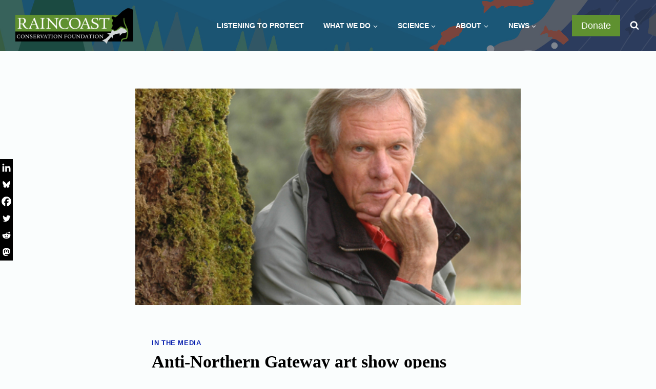

--- FILE ---
content_type: text/html; charset=UTF-8
request_url: https://www.raincoast.org/2013/04/anti-northern-gateway-art-show-opens-monday/
body_size: 40056
content:
<!doctype html><html lang="en" class="no-js" itemtype="https://schema.org/Blog" itemscope><head><script data-no-optimize="1">var litespeed_docref=sessionStorage.getItem("litespeed_docref");litespeed_docref&&(Object.defineProperty(document,"referrer",{get:function(){return litespeed_docref}}),sessionStorage.removeItem("litespeed_docref"));</script> <meta charset="UTF-8"><meta name="viewport" content="width=device-width, initial-scale=1, minimum-scale=1"><title>Anti-Northern Gateway art show opens Monday | Raincoast</title><link rel="canonical" href="https://www.raincoast.org/2013/04/anti-northern-gateway-art-show-opens-monday/" /><meta name="description" content="CBC News Robert Bateman and Carol Evans are two of the artists whose works will be exhibited as part of the Art for an Oil-Free Coast exhibit…" /><meta property="og:type" content="article" /><meta property="og:locale" content="en_GB" /><meta property="og:site_name" content="Raincoast" /><meta property="og:title" content="Anti-Northern Gateway art show opens Monday | Raincoast" /><meta property="og:description" content="CBC News Robert Bateman and Carol Evans are two of the artists whose works will be exhibited as part of the Art for an Oil-Free Coast exhibit, which opens Monday in Calgary…" /><meta property="og:url" content="https://www.raincoast.org/2013/04/anti-northern-gateway-art-show-opens-monday/" /><meta property="og:image" content="https://www.raincoast.org/wp-content/uploads/2013/00/1-bateman-portrait-8col.jpg" /><meta property="og:image:width" content="620" /><meta property="og:image:height" content="349" /><meta property="og:image:alt" content="An older man leaning against a tree." /><meta property="article:published_time" content="2013-04-15T16:44:02+00:00" /><meta property="article:modified_time" content="2024-07-08T18:36:59+00:00" /><meta name="twitter:card" content="summary_large_image" /><meta name="twitter:site" content="@raincoast" /><meta name="twitter:title" content="Anti-Northern Gateway art show opens Monday | Raincoast" /><meta name="twitter:description" content="CBC News Robert Bateman and Carol Evans are two of the artists whose works will be exhibited as part of the Art for an Oil-Free Coast exhibit, which opens Monday in Calgary…" /><meta name="twitter:image" content="https://www.raincoast.org/wp-content/uploads/2013/00/1-bateman-portrait-8col.jpg" /><meta name="twitter:image:alt" content="An older man leaning against a tree." /> <script type="application/ld+json">{"@context":"https://schema.org","@graph":[{"@type":"WebSite","@id":"https://www.raincoast.org/#/schema/WebSite","url":"https://www.raincoast.org/","name":"Raincoast","description":"Investigate. Inform. Inspire.","inLanguage":"en","potentialAction":{"@type":"SearchAction","target":{"@type":"EntryPoint","urlTemplate":"https://www.raincoast.org/search/{search_term_string}/"},"query-input":"required name=search_term_string"},"publisher":{"@type":"Organization","@id":"https://www.raincoast.org/#/schema/Organization","name":"Raincoast","url":"https://www.raincoast.org/","sameAs":["https://www.facebook.com/Raincoast","https://twitter.com/raincoast","https://www.instagram.com/raincoastconservation/"],"logo":{"@type":"ImageObject","url":"https://www.raincoast.org/wp-content/uploads/2017/03/raincoast-logo.png","contentUrl":"https://www.raincoast.org/wp-content/uploads/2017/03/raincoast-logo.png","width":1200,"height":400}}},{"@type":"WebPage","@id":"https://www.raincoast.org/2013/04/anti-northern-gateway-art-show-opens-monday/","url":"https://www.raincoast.org/2013/04/anti-northern-gateway-art-show-opens-monday/","name":"Anti-Northern Gateway art show opens Monday | Raincoast","description":"CBC News Robert Bateman and Carol Evans are two of the artists whose works will be exhibited as part of the Art for an Oil-Free Coast exhibit…","inLanguage":"en","isPartOf":{"@id":"https://www.raincoast.org/#/schema/WebSite"},"breadcrumb":{"@type":"BreadcrumbList","@id":"https://www.raincoast.org/#/schema/BreadcrumbList","itemListElement":[{"@type":"ListItem","position":1,"item":"https://www.raincoast.org/","name":"Raincoast"},{"@type":"ListItem","position":2,"item":"https://www.raincoast.org/section/in-the-media/","name":"In the media"},{"@type":"ListItem","position":3,"name":"Anti-Northern Gateway art show opens Monday"}]},"potentialAction":{"@type":"ReadAction","target":"https://www.raincoast.org/2013/04/anti-northern-gateway-art-show-opens-monday/"},"datePublished":"2013-04-15T16:44:02+00:00","dateModified":"2024-07-08T18:36:59+00:00","author":{"@type":"Person","@id":"https://www.raincoast.org/#/schema/Person/89586a9c60f3d42bd659a80e5fd3e799","name":"Raincoast","description":"Raincoast is a team of conservationists and scientists empowered by our research to safeguard the lands, waters and wildlife of coastal British Columbia. Read more about Raincoast."}}]}</script> <link rel='dns-prefetch' href='//maxcdn.bootstrapcdn.com' /><link rel="alternate" type="application/rss+xml" title="Raincoast &raquo; Feed" href="https://www.raincoast.org/feed/" /><link rel="alternate" type="application/rss+xml" title="Raincoast &raquo; Comments Feed" href="https://www.raincoast.org/comments/feed/" /><link rel="alternate" type="text/calendar" title="Raincoast &raquo; iCal Feed" href="https://www.raincoast.org/events/?ical=1" /> <script type="litespeed/javascript">document.documentElement.classList.remove('no-js')</script> <link rel="alternate" type="application/rss+xml" title="Raincoast &raquo; Anti-Northern Gateway art show opens Monday Comments Feed" href="https://www.raincoast.org/2013/04/anti-northern-gateway-art-show-opens-monday/feed/" /><link rel="alternate" title="oEmbed (JSON)" type="application/json+oembed" href="https://www.raincoast.org/wp-json/oembed/1.0/embed?url=https%3A%2F%2Fwww.raincoast.org%2F2013%2F04%2Fanti-northern-gateway-art-show-opens-monday%2F" /><link rel="alternate" title="oEmbed (XML)" type="text/xml+oembed" href="https://www.raincoast.org/wp-json/oembed/1.0/embed?url=https%3A%2F%2Fwww.raincoast.org%2F2013%2F04%2Fanti-northern-gateway-art-show-opens-monday%2F&#038;format=xml" /><style id='wp-img-auto-sizes-contain-inline-css'>img:is([sizes=auto i],[sizes^="auto," i]){contain-intrinsic-size:3000px 1500px}
/*# sourceURL=wp-img-auto-sizes-contain-inline-css */</style><link data-optimized="2" rel="stylesheet" href="https://www.raincoast.org/wp-content/litespeed/css/4336c439461c52e5331dc2b4ce6d2017.css?ver=75a0f" /><style id='kadence-conversions-90440-inline-css'>.kadence-conversion-wrap.kadence-conversion-90440 .kadence-conversion{background-color:rgba(255,255,255,0.2);}.kadence-conversion-wrap.kadence-conversion-90440 .kadence-conversion-inner{padding-top:5px;padding-right:5px;padding-bottom:5px;padding-left:5px;}
/*# sourceURL=kadence-conversions-90440-inline-css */</style><style id='wp-block-heading-inline-css'>h1:where(.wp-block-heading).has-background,h2:where(.wp-block-heading).has-background,h3:where(.wp-block-heading).has-background,h4:where(.wp-block-heading).has-background,h5:where(.wp-block-heading).has-background,h6:where(.wp-block-heading).has-background{padding:1.25em 2.375em}h1.has-text-align-left[style*=writing-mode]:where([style*=vertical-lr]),h1.has-text-align-right[style*=writing-mode]:where([style*=vertical-rl]),h2.has-text-align-left[style*=writing-mode]:where([style*=vertical-lr]),h2.has-text-align-right[style*=writing-mode]:where([style*=vertical-rl]),h3.has-text-align-left[style*=writing-mode]:where([style*=vertical-lr]),h3.has-text-align-right[style*=writing-mode]:where([style*=vertical-rl]),h4.has-text-align-left[style*=writing-mode]:where([style*=vertical-lr]),h4.has-text-align-right[style*=writing-mode]:where([style*=vertical-rl]),h5.has-text-align-left[style*=writing-mode]:where([style*=vertical-lr]),h5.has-text-align-right[style*=writing-mode]:where([style*=vertical-rl]),h6.has-text-align-left[style*=writing-mode]:where([style*=vertical-lr]),h6.has-text-align-right[style*=writing-mode]:where([style*=vertical-rl]){rotate:180deg}
/*# sourceURL=https://www.raincoast.org/wp-includes/blocks/heading/style.min.css */</style><style id='wp-block-post-navigation-link-inline-css'>.wp-block-post-navigation-link .wp-block-post-navigation-link__arrow-previous{display:inline-block;margin-right:1ch}.wp-block-post-navigation-link .wp-block-post-navigation-link__arrow-previous:not(.is-arrow-chevron){transform:scaleX(1)}.wp-block-post-navigation-link .wp-block-post-navigation-link__arrow-next{display:inline-block;margin-left:1ch}.wp-block-post-navigation-link .wp-block-post-navigation-link__arrow-next:not(.is-arrow-chevron){transform:scaleX(1)}.wp-block-post-navigation-link.has-text-align-left[style*="writing-mode: vertical-lr"],.wp-block-post-navigation-link.has-text-align-right[style*="writing-mode: vertical-rl"]{rotate:180deg}
/*# sourceURL=https://www.raincoast.org/wp-includes/blocks/post-navigation-link/style.min.css */</style><style id='wp-block-paragraph-inline-css'>.is-small-text{font-size:.875em}.is-regular-text{font-size:1em}.is-large-text{font-size:2.25em}.is-larger-text{font-size:3em}.has-drop-cap:not(:focus):first-letter{float:left;font-size:8.4em;font-style:normal;font-weight:100;line-height:.68;margin:.05em .1em 0 0;text-transform:uppercase}body.rtl .has-drop-cap:not(:focus):first-letter{float:none;margin-left:.1em}p.has-drop-cap.has-background{overflow:hidden}:root :where(p.has-background){padding:1.25em 2.375em}:where(p.has-text-color:not(.has-link-color)) a{color:inherit}p.has-text-align-left[style*="writing-mode:vertical-lr"],p.has-text-align-right[style*="writing-mode:vertical-rl"]{rotate:180deg}
/*# sourceURL=https://www.raincoast.org/wp-includes/blocks/paragraph/style.min.css */</style><style id='global-styles-inline-css'>:root{--wp--preset--aspect-ratio--square: 1;--wp--preset--aspect-ratio--4-3: 4/3;--wp--preset--aspect-ratio--3-4: 3/4;--wp--preset--aspect-ratio--3-2: 3/2;--wp--preset--aspect-ratio--2-3: 2/3;--wp--preset--aspect-ratio--16-9: 16/9;--wp--preset--aspect-ratio--9-16: 9/16;--wp--preset--color--black: #000000;--wp--preset--color--cyan-bluish-gray: #abb8c3;--wp--preset--color--white: #ffffff;--wp--preset--color--pale-pink: #f78da7;--wp--preset--color--vivid-red: #cf2e2e;--wp--preset--color--luminous-vivid-orange: #ff6900;--wp--preset--color--luminous-vivid-amber: #fcb900;--wp--preset--color--light-green-cyan: #7bdcb5;--wp--preset--color--vivid-green-cyan: #00d084;--wp--preset--color--pale-cyan-blue: #8ed1fc;--wp--preset--color--vivid-cyan-blue: #0693e3;--wp--preset--color--vivid-purple: #9b51e0;--wp--preset--color--theme-palette-1: var(--global-palette1);--wp--preset--color--theme-palette-2: var(--global-palette2);--wp--preset--color--theme-palette-3: var(--global-palette3);--wp--preset--color--theme-palette-4: var(--global-palette4);--wp--preset--color--theme-palette-5: var(--global-palette5);--wp--preset--color--theme-palette-6: var(--global-palette6);--wp--preset--color--theme-palette-7: var(--global-palette7);--wp--preset--color--theme-palette-8: var(--global-palette8);--wp--preset--color--theme-palette-9: var(--global-palette9);--wp--preset--color--theme-palette-10: var(--global-palette10);--wp--preset--color--theme-palette-11: var(--global-palette11);--wp--preset--color--theme-palette-12: var(--global-palette12);--wp--preset--color--theme-palette-13: var(--global-palette13);--wp--preset--color--theme-palette-14: var(--global-palette14);--wp--preset--color--theme-palette-15: var(--global-palette15);--wp--preset--gradient--vivid-cyan-blue-to-vivid-purple: linear-gradient(135deg,rgb(6,147,227) 0%,rgb(155,81,224) 100%);--wp--preset--gradient--light-green-cyan-to-vivid-green-cyan: linear-gradient(135deg,rgb(122,220,180) 0%,rgb(0,208,130) 100%);--wp--preset--gradient--luminous-vivid-amber-to-luminous-vivid-orange: linear-gradient(135deg,rgb(252,185,0) 0%,rgb(255,105,0) 100%);--wp--preset--gradient--luminous-vivid-orange-to-vivid-red: linear-gradient(135deg,rgb(255,105,0) 0%,rgb(207,46,46) 100%);--wp--preset--gradient--very-light-gray-to-cyan-bluish-gray: linear-gradient(135deg,rgb(238,238,238) 0%,rgb(169,184,195) 100%);--wp--preset--gradient--cool-to-warm-spectrum: linear-gradient(135deg,rgb(74,234,220) 0%,rgb(151,120,209) 20%,rgb(207,42,186) 40%,rgb(238,44,130) 60%,rgb(251,105,98) 80%,rgb(254,248,76) 100%);--wp--preset--gradient--blush-light-purple: linear-gradient(135deg,rgb(255,206,236) 0%,rgb(152,150,240) 100%);--wp--preset--gradient--blush-bordeaux: linear-gradient(135deg,rgb(254,205,165) 0%,rgb(254,45,45) 50%,rgb(107,0,62) 100%);--wp--preset--gradient--luminous-dusk: linear-gradient(135deg,rgb(255,203,112) 0%,rgb(199,81,192) 50%,rgb(65,88,208) 100%);--wp--preset--gradient--pale-ocean: linear-gradient(135deg,rgb(255,245,203) 0%,rgb(182,227,212) 50%,rgb(51,167,181) 100%);--wp--preset--gradient--electric-grass: linear-gradient(135deg,rgb(202,248,128) 0%,rgb(113,206,126) 100%);--wp--preset--gradient--midnight: linear-gradient(135deg,rgb(2,3,129) 0%,rgb(40,116,252) 100%);--wp--preset--font-size--small: var(--global-font-size-small);--wp--preset--font-size--medium: var(--global-font-size-medium);--wp--preset--font-size--large: var(--global-font-size-large);--wp--preset--font-size--x-large: 42px;--wp--preset--font-size--larger: var(--global-font-size-larger);--wp--preset--font-size--xxlarge: var(--global-font-size-xxlarge);--wp--preset--spacing--20: 0.44rem;--wp--preset--spacing--30: 0.67rem;--wp--preset--spacing--40: 1rem;--wp--preset--spacing--50: 1.5rem;--wp--preset--spacing--60: 2.25rem;--wp--preset--spacing--70: 3.38rem;--wp--preset--spacing--80: 5.06rem;--wp--preset--shadow--natural: 6px 6px 9px rgba(0, 0, 0, 0.2);--wp--preset--shadow--deep: 12px 12px 50px rgba(0, 0, 0, 0.4);--wp--preset--shadow--sharp: 6px 6px 0px rgba(0, 0, 0, 0.2);--wp--preset--shadow--outlined: 6px 6px 0px -3px rgb(255, 255, 255), 6px 6px rgb(0, 0, 0);--wp--preset--shadow--crisp: 6px 6px 0px rgb(0, 0, 0);}:where(.is-layout-flex){gap: 0.5em;}:where(.is-layout-grid){gap: 0.5em;}body .is-layout-flex{display: flex;}.is-layout-flex{flex-wrap: wrap;align-items: center;}.is-layout-flex > :is(*, div){margin: 0;}body .is-layout-grid{display: grid;}.is-layout-grid > :is(*, div){margin: 0;}:where(.wp-block-columns.is-layout-flex){gap: 2em;}:where(.wp-block-columns.is-layout-grid){gap: 2em;}:where(.wp-block-post-template.is-layout-flex){gap: 1.25em;}:where(.wp-block-post-template.is-layout-grid){gap: 1.25em;}.has-black-color{color: var(--wp--preset--color--black) !important;}.has-cyan-bluish-gray-color{color: var(--wp--preset--color--cyan-bluish-gray) !important;}.has-white-color{color: var(--wp--preset--color--white) !important;}.has-pale-pink-color{color: var(--wp--preset--color--pale-pink) !important;}.has-vivid-red-color{color: var(--wp--preset--color--vivid-red) !important;}.has-luminous-vivid-orange-color{color: var(--wp--preset--color--luminous-vivid-orange) !important;}.has-luminous-vivid-amber-color{color: var(--wp--preset--color--luminous-vivid-amber) !important;}.has-light-green-cyan-color{color: var(--wp--preset--color--light-green-cyan) !important;}.has-vivid-green-cyan-color{color: var(--wp--preset--color--vivid-green-cyan) !important;}.has-pale-cyan-blue-color{color: var(--wp--preset--color--pale-cyan-blue) !important;}.has-vivid-cyan-blue-color{color: var(--wp--preset--color--vivid-cyan-blue) !important;}.has-vivid-purple-color{color: var(--wp--preset--color--vivid-purple) !important;}.has-black-background-color{background-color: var(--wp--preset--color--black) !important;}.has-cyan-bluish-gray-background-color{background-color: var(--wp--preset--color--cyan-bluish-gray) !important;}.has-white-background-color{background-color: var(--wp--preset--color--white) !important;}.has-pale-pink-background-color{background-color: var(--wp--preset--color--pale-pink) !important;}.has-vivid-red-background-color{background-color: var(--wp--preset--color--vivid-red) !important;}.has-luminous-vivid-orange-background-color{background-color: var(--wp--preset--color--luminous-vivid-orange) !important;}.has-luminous-vivid-amber-background-color{background-color: var(--wp--preset--color--luminous-vivid-amber) !important;}.has-light-green-cyan-background-color{background-color: var(--wp--preset--color--light-green-cyan) !important;}.has-vivid-green-cyan-background-color{background-color: var(--wp--preset--color--vivid-green-cyan) !important;}.has-pale-cyan-blue-background-color{background-color: var(--wp--preset--color--pale-cyan-blue) !important;}.has-vivid-cyan-blue-background-color{background-color: var(--wp--preset--color--vivid-cyan-blue) !important;}.has-vivid-purple-background-color{background-color: var(--wp--preset--color--vivid-purple) !important;}.has-black-border-color{border-color: var(--wp--preset--color--black) !important;}.has-cyan-bluish-gray-border-color{border-color: var(--wp--preset--color--cyan-bluish-gray) !important;}.has-white-border-color{border-color: var(--wp--preset--color--white) !important;}.has-pale-pink-border-color{border-color: var(--wp--preset--color--pale-pink) !important;}.has-vivid-red-border-color{border-color: var(--wp--preset--color--vivid-red) !important;}.has-luminous-vivid-orange-border-color{border-color: var(--wp--preset--color--luminous-vivid-orange) !important;}.has-luminous-vivid-amber-border-color{border-color: var(--wp--preset--color--luminous-vivid-amber) !important;}.has-light-green-cyan-border-color{border-color: var(--wp--preset--color--light-green-cyan) !important;}.has-vivid-green-cyan-border-color{border-color: var(--wp--preset--color--vivid-green-cyan) !important;}.has-pale-cyan-blue-border-color{border-color: var(--wp--preset--color--pale-cyan-blue) !important;}.has-vivid-cyan-blue-border-color{border-color: var(--wp--preset--color--vivid-cyan-blue) !important;}.has-vivid-purple-border-color{border-color: var(--wp--preset--color--vivid-purple) !important;}.has-vivid-cyan-blue-to-vivid-purple-gradient-background{background: var(--wp--preset--gradient--vivid-cyan-blue-to-vivid-purple) !important;}.has-light-green-cyan-to-vivid-green-cyan-gradient-background{background: var(--wp--preset--gradient--light-green-cyan-to-vivid-green-cyan) !important;}.has-luminous-vivid-amber-to-luminous-vivid-orange-gradient-background{background: var(--wp--preset--gradient--luminous-vivid-amber-to-luminous-vivid-orange) !important;}.has-luminous-vivid-orange-to-vivid-red-gradient-background{background: var(--wp--preset--gradient--luminous-vivid-orange-to-vivid-red) !important;}.has-very-light-gray-to-cyan-bluish-gray-gradient-background{background: var(--wp--preset--gradient--very-light-gray-to-cyan-bluish-gray) !important;}.has-cool-to-warm-spectrum-gradient-background{background: var(--wp--preset--gradient--cool-to-warm-spectrum) !important;}.has-blush-light-purple-gradient-background{background: var(--wp--preset--gradient--blush-light-purple) !important;}.has-blush-bordeaux-gradient-background{background: var(--wp--preset--gradient--blush-bordeaux) !important;}.has-luminous-dusk-gradient-background{background: var(--wp--preset--gradient--luminous-dusk) !important;}.has-pale-ocean-gradient-background{background: var(--wp--preset--gradient--pale-ocean) !important;}.has-electric-grass-gradient-background{background: var(--wp--preset--gradient--electric-grass) !important;}.has-midnight-gradient-background{background: var(--wp--preset--gradient--midnight) !important;}.has-small-font-size{font-size: var(--wp--preset--font-size--small) !important;}.has-medium-font-size{font-size: var(--wp--preset--font-size--medium) !important;}.has-large-font-size{font-size: var(--wp--preset--font-size--large) !important;}.has-x-large-font-size{font-size: var(--wp--preset--font-size--x-large) !important;}
/*# sourceURL=global-styles-inline-css */</style><style id='classic-theme-styles-inline-css'>/*! This file is auto-generated */
.wp-block-button__link{color:#fff;background-color:#32373c;border-radius:9999px;box-shadow:none;text-decoration:none;padding:calc(.667em + 2px) calc(1.333em + 2px);font-size:1.125em}.wp-block-file__button{background:#32373c;color:#fff;text-decoration:none}
/*# sourceURL=/wp-includes/css/classic-themes.min.css */</style><link rel='stylesheet' id='dkts_stylesheet-css' href='https://maxcdn.bootstrapcdn.com/font-awesome/4.4.0/css/font-awesome.min.css?ver=6.9' media='all' /><style id='wpxpo-global-style-inline-css'>:root { --preset-color1: #037fff --preset-color2: #026fe0 --preset-color3: #071323 --preset-color4: #132133 --preset-color5: #34495e --preset-color6: #787676 --preset-color7: #f0f2f3 --preset-color8: #f8f9fa --preset-color9: #ffffff }
/*# sourceURL=wpxpo-global-style-inline-css */</style><style id='ultp-preset-colors-style-inline-css'>:root { --postx_preset_Base_1_color: #f4f4ff; --postx_preset_Base_2_color: #dddff8; --postx_preset_Base_3_color: #B4B4D6; --postx_preset_Primary_color: #3323f0; --postx_preset_Secondary_color: #4a5fff; --postx_preset_Tertiary_color: #FFFFFF; --postx_preset_Contrast_3_color: #545472; --postx_preset_Contrast_2_color: #262657; --postx_preset_Contrast_1_color: #10102e; --postx_preset_Over_Primary_color: #ffffff;  }
/*# sourceURL=ultp-preset-colors-style-inline-css */</style><style id='ultp-preset-gradient-style-inline-css'>:root { --postx_preset_Primary_to_Secondary_to_Right_gradient: linear-gradient(90deg, var(--postx_preset_Primary_color) 0%, var(--postx_preset_Secondary_color) 100%); --postx_preset_Primary_to_Secondary_to_Bottom_gradient: linear-gradient(180deg, var(--postx_preset_Primary_color) 0%, var(--postx_preset_Secondary_color) 100%); --postx_preset_Secondary_to_Primary_to_Right_gradient: linear-gradient(90deg, var(--postx_preset_Secondary_color) 0%, var(--postx_preset_Primary_color) 100%); --postx_preset_Secondary_to_Primary_to_Bottom_gradient: linear-gradient(180deg, var(--postx_preset_Secondary_color) 0%, var(--postx_preset_Primary_color) 100%); --postx_preset_Cold_Evening_gradient: linear-gradient(0deg, rgb(12, 52, 131) 0%, rgb(162, 182, 223) 100%, rgb(107, 140, 206) 100%, rgb(162, 182, 223) 100%); --postx_preset_Purple_Division_gradient: linear-gradient(0deg, rgb(112, 40, 228) 0%, rgb(229, 178, 202) 100%); --postx_preset_Over_Sun_gradient: linear-gradient(60deg, rgb(171, 236, 214) 0%, rgb(251, 237, 150) 100%); --postx_preset_Morning_Salad_gradient: linear-gradient(-255deg, rgb(183, 248, 219) 0%, rgb(80, 167, 194) 100%); --postx_preset_Fabled_Sunset_gradient: linear-gradient(-270deg, rgb(35, 21, 87) 0%, rgb(68, 16, 122) 29%, rgb(255, 19, 97) 67%, rgb(255, 248, 0) 100%);  }
/*# sourceURL=ultp-preset-gradient-style-inline-css */</style><style id='ultp-preset-typo-style-inline-css'>@import url('https://fonts.googleapis.com/css?family=Roboto:100,100i,300,300i,400,400i,500,500i,700,700i,900,900i'); :root { --postx_preset_Heading_typo_font_family: Roboto; --postx_preset_Heading_typo_font_family_type: sans-serif; --postx_preset_Heading_typo_font_weight: 600; --postx_preset_Heading_typo_text_transform: capitalize; --postx_preset_Body_and_Others_typo_font_family: Roboto; --postx_preset_Body_and_Others_typo_font_family_type: sans-serif; --postx_preset_Body_and_Others_typo_font_weight: 400; --postx_preset_Body_and_Others_typo_text_transform: lowercase; --postx_preset_body_typo_font_size_lg: 16px; --postx_preset_paragraph_1_typo_font_size_lg: 12px; --postx_preset_paragraph_2_typo_font_size_lg: 12px; --postx_preset_paragraph_3_typo_font_size_lg: 12px; --postx_preset_heading_h1_typo_font_size_lg: 42px; --postx_preset_heading_h2_typo_font_size_lg: 36px; --postx_preset_heading_h3_typo_font_size_lg: 30px; --postx_preset_heading_h4_typo_font_size_lg: 24px; --postx_preset_heading_h5_typo_font_size_lg: 20px; --postx_preset_heading_h6_typo_font_size_lg: 16px; }
/*# sourceURL=ultp-preset-typo-style-inline-css */</style><style id='kadence-global-inline-css'>/* Kadence Base CSS */
:root{--global-palette1:#87cc46;--global-palette2:#5f9130;--global-palette3:#000000;--global-palette4:#0d1e80;--global-palette5:#2d3748;--global-palette6:#061ead;--global-palette7:#f5f6f4;--global-palette8:#fafafe;--global-palette9:#ffffff;--global-palette10:oklch(from var(--global-palette1) calc(l + 0.10 * (1 - l)) calc(c * 1.00) calc(h + 180) / 100%);--global-palette11:#13612e;--global-palette12:#1159af;--global-palette13:#b82105;--global-palette14:#f7630c;--global-palette15:#f5a524;--global-palette9rgb:255, 255, 255;--global-palette-highlight:var(--global-palette6);--global-palette-highlight-alt:var(--global-palette2);--global-palette-highlight-alt2:var(--global-palette9);--global-palette-btn-bg:var(--global-palette2);--global-palette-btn-bg-hover:var(--global-palette4);--global-palette-btn:var(--global-palette9);--global-palette-btn-hover:var(--global-palette8);--global-palette-btn-sec-bg:var(--global-palette7);--global-palette-btn-sec-bg-hover:var(--global-palette2);--global-palette-btn-sec:var(--global-palette3);--global-palette-btn-sec-hover:var(--global-palette9);--global-body-font-family:Karla, sans-serif;--global-heading-font-family:Merriweather, serif;--global-primary-nav-font-family:Karla, sans-serif;--global-fallback-font:sans-serif;--global-display-fallback-font:sans-serif;--global-content-width:1400px;--global-content-wide-width:calc(1400px + 230px);--global-content-narrow-width:800px;--global-content-edge-padding:1.5rem;--global-content-boxed-padding:2rem;--global-calc-content-width:calc(1400px - var(--global-content-edge-padding) - var(--global-content-edge-padding) );--wp--style--global--content-size:var(--global-calc-content-width);}.wp-site-blocks{--global-vw:calc( 100vw - ( 0.5 * var(--scrollbar-offset)));}body{background:var(--global-palette8);}body, input, select, optgroup, textarea{font-style:normal;font-weight:normal;font-size:18px;line-height:1.65;font-family:var(--global-body-font-family);color:var(--global-palette3);}.content-bg, body.content-style-unboxed .site{background:var(--global-palette9);}h1,h2,h3,h4,h5,h6{font-family:var(--global-heading-font-family);}h1{font-style:normal;font-weight:700;font-size:34px;line-height:1.2;color:var(--global-palette3);}h2{font-style:normal;font-weight:700;font-size:28px;line-height:1.2;color:var(--global-palette3);}h3{font-style:normal;font-weight:700;font-size:24px;line-height:1.2;color:var(--global-palette3);}h4{font-style:normal;font-weight:700;font-size:20px;line-height:1.2;color:var(--global-palette5);}h5{font-style:normal;font-weight:600;font-size:18px;line-height:1.2;font-family:'Source Sans Pro', sans-serif;color:var(--global-palette5);}h6{font-style:normal;font-weight:300;font-size:16px;line-height:1.2;font-family:'Source Sans Pro', sans-serif;text-transform:uppercase;color:var(--global-palette5);}.entry-hero .kadence-breadcrumbs{max-width:1400px;}.site-container, .site-header-row-layout-contained, .site-footer-row-layout-contained, .entry-hero-layout-contained, .comments-area, .alignfull > .wp-block-cover__inner-container, .alignwide > .wp-block-cover__inner-container{max-width:var(--global-content-width);}.content-width-narrow .content-container.site-container, .content-width-narrow .hero-container.site-container{max-width:var(--global-content-narrow-width);}@media all and (min-width: 1630px){.wp-site-blocks .content-container  .alignwide{margin-left:-115px;margin-right:-115px;width:unset;max-width:unset;}}@media all and (min-width: 1060px){.content-width-narrow .wp-site-blocks .content-container .alignwide{margin-left:-130px;margin-right:-130px;width:unset;max-width:unset;}}.content-style-boxed .wp-site-blocks .entry-content .alignwide{margin-left:calc( -1 * var( --global-content-boxed-padding ) );margin-right:calc( -1 * var( --global-content-boxed-padding ) );}.content-area{margin-top:5rem;margin-bottom:5rem;}@media all and (max-width: 1024px){.content-area{margin-top:3rem;margin-bottom:3rem;}}@media all and (max-width: 767px){.content-area{margin-top:2rem;margin-bottom:2rem;}}@media all and (max-width: 1024px){:root{--global-content-boxed-padding:1.5rem;}}@media all and (max-width: 767px){:root{--global-content-boxed-padding:1.5rem;}}.entry-content-wrap{padding:2rem;}@media all and (max-width: 1024px){.entry-content-wrap{padding:1.5rem;}}@media all and (max-width: 767px){.entry-content-wrap{padding:1.5rem;}}.entry.single-entry{box-shadow:0px 0px 0px 0px rgba(0,0,0,0.05);border-radius:0px 0px 0px 0px;}.entry.loop-entry{border-radius:0px 0px 0px 0px;box-shadow:0px 0px 0px 0px rgba(0,0,0,0.05);}.loop-entry .entry-content-wrap{padding:1rem;}@media all and (max-width: 1024px){.loop-entry .entry-content-wrap{padding:2rem;}}@media all and (max-width: 767px){.loop-entry .entry-content-wrap{padding:1.5rem;}}button, .button, .wp-block-button__link, input[type="button"], input[type="reset"], input[type="submit"], .fl-button, .elementor-button-wrapper .elementor-button, .wc-block-components-checkout-place-order-button, .wc-block-cart__submit{border-radius:0px;box-shadow:0px 0px 0px 0px rgba(0,0,0,0);}button:hover, button:focus, button:active, .button:hover, .button:focus, .button:active, .wp-block-button__link:hover, .wp-block-button__link:focus, .wp-block-button__link:active, input[type="button"]:hover, input[type="button"]:focus, input[type="button"]:active, input[type="reset"]:hover, input[type="reset"]:focus, input[type="reset"]:active, input[type="submit"]:hover, input[type="submit"]:focus, input[type="submit"]:active, .elementor-button-wrapper .elementor-button:hover, .elementor-button-wrapper .elementor-button:focus, .elementor-button-wrapper .elementor-button:active, .wc-block-cart__submit:hover{box-shadow:0px 0px 0px 0px rgba(0,0,0,0.1);}.kb-button.kb-btn-global-outline.kb-btn-global-inherit{padding-top:calc(px - 2px);padding-right:calc(px - 2px);padding-bottom:calc(px - 2px);padding-left:calc(px - 2px);}@media all and (min-width: 1025px){.transparent-header .entry-hero .entry-hero-container-inner{padding-top:100px;}}@media all and (max-width: 1024px){.mobile-transparent-header .entry-hero .entry-hero-container-inner{padding-top:100px;}}@media all and (max-width: 767px){.mobile-transparent-header .entry-hero .entry-hero-container-inner{padding-top:100px;}}#kt-scroll-up-reader, #kt-scroll-up{border-radius:0px 0px 0px 0px;bottom:30px;font-size:1.2em;padding:0.4em 0.4em 0.4em 0.4em;}#kt-scroll-up-reader.scroll-up-side-right, #kt-scroll-up.scroll-up-side-right{right:30px;}#kt-scroll-up-reader.scroll-up-side-left, #kt-scroll-up.scroll-up-side-left{left:30px;}body.single{background:#fafdfd;}body.single .content-bg, body.content-style-unboxed.single .site{background:#fafdfd;}.post-title .entry-meta{font-style:normal;}.entry-hero.post-hero-section .entry-header{min-height:200px;}.loop-entry.type-post .entry-taxonomies, .loop-entry.type-post .entry-taxonomies a{color:var(--global-palette2);}.loop-entry.type-post .entry-taxonomies .category-style-pill a{background:var(--global-palette2);}.loop-entry.type-post .entry-taxonomies a:hover{color:var(--global-palette6);}.loop-entry.type-post .entry-taxonomies .category-style-pill a:hover{background:var(--global-palette6);}.loop-entry.type-post .entry-meta{font-style:normal;font-size:13px;}
/* Kadence Header CSS */
@media all and (max-width: 1024px){.mobile-transparent-header #masthead{position:absolute;left:0px;right:0px;z-index:100;}.kadence-scrollbar-fixer.mobile-transparent-header #masthead{right:var(--scrollbar-offset,0);}.mobile-transparent-header #masthead, .mobile-transparent-header .site-top-header-wrap .site-header-row-container-inner, .mobile-transparent-header .site-main-header-wrap .site-header-row-container-inner, .mobile-transparent-header .site-bottom-header-wrap .site-header-row-container-inner{background:transparent;}.site-header-row-tablet-layout-fullwidth, .site-header-row-tablet-layout-standard{padding:0px;}}@media all and (min-width: 1025px){.transparent-header #masthead{position:absolute;left:0px;right:0px;z-index:100;}.transparent-header.kadence-scrollbar-fixer #masthead{right:var(--scrollbar-offset,0);}.transparent-header #masthead, .transparent-header .site-top-header-wrap .site-header-row-container-inner, .transparent-header .site-main-header-wrap .site-header-row-container-inner, .transparent-header .site-bottom-header-wrap .site-header-row-container-inner{background:transparent;}}.site-branding a.brand img{max-width:240px;}.site-branding a.brand img.svg-logo-image{width:240px;}@media all and (max-width: 767px){.site-branding a.brand img{max-width:180px;}.site-branding a.brand img.svg-logo-image{width:180px;}}.site-branding{padding:0px 0px 0px 0px;}#masthead, #masthead .kadence-sticky-header.item-is-fixed:not(.item-at-start):not(.site-header-row-container):not(.site-main-header-wrap), #masthead .kadence-sticky-header.item-is-fixed:not(.item-at-start) > .site-header-row-container-inner{background:#ffffff;}.site-main-header-inner-wrap{min-height:100px;}#masthead .kadence-sticky-header.item-is-fixed:not(.item-at-start):not(.site-header-row-container):not(.item-hidden-above):not(.site-main-header-wrap), #masthead .kadence-sticky-header.item-is-fixed:not(.item-at-start):not(.item-hidden-above) > .site-header-row-container-inner{background:linear-gradient(135deg,rgb(34,43,58) 0%,var(--global-palette5,#2d3748) 100%);border-bottom:0px solid #fafafa;}.site-main-header-wrap.site-header-row-container.site-header-focus-item.site-header-row-layout-standard.kadence-sticky-header.item-is-fixed.item-is-stuck, .site-header-upper-inner-wrap.kadence-sticky-header.item-is-fixed.item-is-stuck, .site-header-inner-wrap.kadence-sticky-header.item-is-fixed.item-is-stuck, .site-top-header-wrap.site-header-row-container.site-header-focus-item.site-header-row-layout-standard.kadence-sticky-header.item-is-fixed.item-is-stuck, .site-bottom-header-wrap.site-header-row-container.site-header-focus-item.site-header-row-layout-standard.kadence-sticky-header.item-is-fixed.item-is-stuck{box-shadow:0px 0px 0px 0px rgba(0,0,0,0);}#masthead .kadence-sticky-header.item-is-fixed:not(.item-at-start) .header-menu-container > ul > li > a{color:var(--global-palette9);}#masthead .kadence-sticky-header.item-is-fixed:not(.item-at-start) .mobile-toggle-open-container .menu-toggle-open, #masthead .kadence-sticky-header.item-is-fixed:not(.item-at-start) .search-toggle-open-container .search-toggle-open{color:var(--global-palette9);}#masthead .kadence-sticky-header.item-is-fixed:not(.item-at-start) .header-menu-container > ul > li > a:hover{color:#cbcfde;}#masthead .kadence-sticky-header.item-is-fixed:not(.item-at-start) .mobile-toggle-open-container .menu-toggle-open:hover, #masthead .kadence-sticky-header.item-is-fixed:not(.item-at-start) .mobile-toggle-open-container .menu-toggle-open:focus, #masthead .kadence-sticky-header.item-is-fixed:not(.item-at-start) .search-toggle-open-container .search-toggle-open:hover, #masthead .kadence-sticky-header.item-is-fixed:not(.item-at-start) .search-toggle-open-container .search-toggle-open:focus{color:#cbcfde;}#masthead .kadence-sticky-header.item-is-fixed:not(.item-at-start) .header-menu-container > ul > li.current-menu-item > a, #masthead .kadence-sticky-header.item-is-fixed:not(.item-at-start) .header-menu-container > ul > li.current_page_item > a, #masthead .kadence-sticky-header.item-is-fixed:not(.item-at-start) .header-menu-container > ul > li.current_page_parent > a, #masthead .kadence-sticky-header.item-is-fixed:not(.item-at-start) .header-menu-container > ul > li.current_page_ancestor > a{color:var(--global-palette1);}#masthead .kadence-sticky-header.item-is-fixed:not(.item-at-start) .site-branding img{max-width:50px;}.transparent-header .header-navigation .header-menu-container > ul > li.menu-item > a{color:var(--global-palette9);}.mobile-transparent-header .mobile-toggle-open-container .menu-toggle-open, .transparent-header .search-toggle-open-container .search-toggle-open{color:var(--global-palette9);}.transparent-header .header-navigation .header-menu-container > ul > li.menu-item > a:hover{color:#94bc6f;}.mobile-transparent-header .mobile-toggle-open-container .menu-toggle-open:hover, .transparent-header .mobile-toggle-open-container .menu-toggle-open:focus, .transparent-header .search-toggle-open-container .search-toggle-open:hover, .transparent-header .search-toggle-open-container .search-toggle-open:focus{color:#94bc6f;}.transparent-header .header-navigation .header-menu-container > ul > li.menu-item.current-menu-item > a, .transparent-header .header-menu-container > ul > li.menu-item.current_page_item > a{color:var(--global-palette1);}.header-navigation[class*="header-navigation-style-underline"] .header-menu-container.primary-menu-container>ul>li>a:after{width:calc( 100% - 2.75em);}.main-navigation .primary-menu-container > ul > li.menu-item > a{padding-left:calc(2.75em / 2);padding-right:calc(2.75em / 2);padding-top:0.9em;padding-bottom:0.9em;color:var(--global-palette3);}.main-navigation .primary-menu-container > ul > li.menu-item .dropdown-nav-special-toggle{right:calc(2.75em / 2);}.main-navigation .primary-menu-container > ul li.menu-item > a{font-style:normal;font-weight:700;font-size:14px;line-height:1.05;font-family:var(--global-primary-nav-font-family);text-transform:uppercase;}.main-navigation .primary-menu-container > ul > li.menu-item > a:hover{color:var(--global-palette2);}
					.header-navigation[class*="header-navigation-style-underline"] .header-menu-container.primary-menu-container>ul>li.current-menu-ancestor>a:after,
					.header-navigation[class*="header-navigation-style-underline"] .header-menu-container.primary-menu-container>ul>li.current-page-parent>a:after,
					.header-navigation[class*="header-navigation-style-underline"] .header-menu-container.primary-menu-container>ul>li.current-product-ancestor>a:after
				{transform:scale(1, 1) translate(50%, 0);}
					.main-navigation .primary-menu-container > ul > li.menu-item.current-menu-item > a, 
					.main-navigation .primary-menu-container > ul > li.menu-item.current-menu-ancestor > a, 
					.main-navigation .primary-menu-container > ul > li.menu-item.current-page-parent > a,
					.main-navigation .primary-menu-container > ul > li.menu-item.current-product-ancestor > a
				{color:var(--global-palette2);}.header-navigation .header-menu-container ul ul.sub-menu, .header-navigation .header-menu-container ul ul.submenu{background:var(--global-palette3);}.header-navigation .header-menu-container ul ul li.menu-item, .header-menu-container ul.menu > li.kadence-menu-mega-enabled > ul > li.menu-item > a{border-bottom:0px solid rgba(169,15,15,0);border-radius:0px 0px 0px 0px;}.header-navigation .header-menu-container ul ul li.menu-item > a{width:240px;padding-top:1.6em;padding-bottom:1.6em;color:var(--global-palette8);font-size:12px;}.header-navigation .header-menu-container ul ul li.menu-item > a:hover{color:var(--global-palette9);background:var(--global-palette4);border-radius:0px 0px 0px 0px;}.header-navigation .header-menu-container ul ul li.menu-item.current-menu-item > a{color:var(--global-palette9);background:var(--global-palette4);border-radius:0px 0px 0px 0px;}.mobile-toggle-open-container .menu-toggle-open, .mobile-toggle-open-container .menu-toggle-open:focus{color:var(--global-palette3);padding:0.4em 0.6em 0.4em 0.6em;font-size:14px;}.mobile-toggle-open-container .menu-toggle-open.menu-toggle-style-bordered{border:1px solid currentColor;}.mobile-toggle-open-container .menu-toggle-open .menu-toggle-icon{font-size:25px;}.mobile-toggle-open-container .menu-toggle-open:hover, .mobile-toggle-open-container .menu-toggle-open:focus-visible{color:var(--global-palette-highlight);background:var(--global-palette7);}.mobile-navigation ul li{font-size:14px;}.mobile-navigation ul li a{padding-top:1em;padding-bottom:1em;}.mobile-navigation ul li > a, .mobile-navigation ul li.menu-item-has-children > .drawer-nav-drop-wrap{color:var(--global-palette8);}.mobile-navigation ul li > a:hover, .mobile-navigation ul li.menu-item-has-children > .drawer-nav-drop-wrap:hover{background:#161f2e;color:#badf97;}.mobile-navigation ul li.current-menu-item > a, .mobile-navigation ul li.current-menu-item.menu-item-has-children > .drawer-nav-drop-wrap{background:var(--global-palette4);color:var(--global-palette7);}.mobile-navigation ul li.menu-item-has-children .drawer-nav-drop-wrap, .mobile-navigation ul li:not(.menu-item-has-children) a{border-bottom:1px solid rgba(255,255,255,0.1);}.mobile-navigation:not(.drawer-navigation-parent-toggle-true) ul li.menu-item-has-children .drawer-nav-drop-wrap button{border-left:1px solid rgba(255,255,255,0.1);}#mobile-drawer .drawer-inner, #mobile-drawer.popup-drawer-layout-fullwidth.popup-drawer-animation-slice .pop-portion-bg, #mobile-drawer.popup-drawer-layout-fullwidth.popup-drawer-animation-slice.pop-animated.show-drawer .drawer-inner{background:var(--global-palette3);}#mobile-drawer .drawer-header .drawer-toggle{padding:0.6em 0.15em 0.6em 0.15em;font-size:24px;}#main-header .header-button{margin:0px 0px 0px 40px;color:var(--global-palette9);background:var(--global-palette2);box-shadow:0px 0px 0px -7px rgba(0,0,0,0);}#main-header .header-button:hover{background:var(--global-palette5);box-shadow:0px 15px 25px -7px rgba(0,0,0,0.1);}.header-mobile-social-wrap .header-mobile-social-inner-wrap{font-size:1em;gap:0.3em;}.header-mobile-social-wrap .header-mobile-social-inner-wrap .social-button{color:var(--global-palette9);border:2px solid currentColor;border-color:var(--global-palette9);border-radius:3px;}.search-toggle-open-container .search-toggle-open{color:var(--global-palette5);}.search-toggle-open-container .search-toggle-open.search-toggle-style-bordered{border:1px solid currentColor;}.search-toggle-open-container .search-toggle-open .search-toggle-icon{font-size:1em;}.search-toggle-open-container .search-toggle-open:hover, .search-toggle-open-container .search-toggle-open:focus{color:var(--global-palette-highlight);}#search-drawer .drawer-inner{background:rgba(9, 12, 16, 0.97);}
/* Kadence Footer CSS */
#colophon{background:var(--global-palette5);}.site-middle-footer-wrap .site-footer-row-container-inner{font-style:normal;font-size:15px;line-height:1.6;color:#cad6e4;}.site-footer .site-middle-footer-wrap a:where(:not(.button):not(.wp-block-button__link):not(.wp-element-button)){color:var(--global-palette9);}.site-footer .site-middle-footer-wrap a:where(:not(.button):not(.wp-block-button__link):not(.wp-element-button)):hover{color:var(--global-palette1);}.site-middle-footer-inner-wrap{padding-top:20px;padding-bottom:20px;grid-column-gap:30px;grid-row-gap:30px;}.site-middle-footer-inner-wrap .widget{margin-bottom:30px;}.site-middle-footer-inner-wrap .widget-area .widget-title{font-style:normal;font-weight:normal;font-size:15px;font-family:Karla, sans-serif;color:#757e8d;}.site-middle-footer-inner-wrap .site-footer-section:not(:last-child):after{right:calc(-30px / 2);}.site-top-footer-wrap .site-footer-row-container-inner{font-style:normal;font-weight:normal;font-size:14px;font-family:Karla, sans-serif;color:#d7d7e7;}.site-footer .site-top-footer-wrap a:not(.button):not(.wp-block-button__link):not(.wp-element-button){color:var(--global-palette9);}.site-footer .site-top-footer-wrap a:not(.button):not(.wp-block-button__link):not(.wp-element-button):hover{color:#afb5da;}.site-top-footer-inner-wrap{padding-top:60px;padding-bottom:20px;grid-column-gap:30px;grid-row-gap:30px;}.site-top-footer-inner-wrap .widget{margin-bottom:30px;}.site-top-footer-inner-wrap .widget-area .widget-title{font-style:normal;font-weight:normal;font-size:16px;font-family:Karla, sans-serif;color:#d7d7e7;}.site-top-footer-inner-wrap .site-footer-section:not(:last-child):after{right:calc(-30px / 2);}.site-bottom-footer-wrap .site-footer-row-container-inner{font-style:normal;color:#b0baca;}.site-footer .site-bottom-footer-wrap a:where(:not(.button):not(.wp-block-button__link):not(.wp-element-button)){color:#b0baca;}.site-footer .site-bottom-footer-wrap a:where(:not(.button):not(.wp-block-button__link):not(.wp-element-button)):hover{color:var(--global-palette9);}.site-bottom-footer-inner-wrap{padding-top:10px;padding-bottom:100px;grid-column-gap:30px;}.site-bottom-footer-inner-wrap .widget{margin-bottom:30px;}.site-bottom-footer-inner-wrap .site-footer-section:not(:last-child):after{right:calc(-30px / 2);}.footer-social-wrap{margin:0px 0px 0px 0px;}.footer-social-wrap .footer-social-inner-wrap{font-size:1em;gap:0.3em;}.site-footer .site-footer-wrap .site-footer-section .footer-social-wrap .footer-social-inner-wrap .social-button{color:var(--global-palette9);background:var(--global-palette2);border:2px none transparent;border-radius:0px;}.site-footer .site-footer-wrap .site-footer-section .footer-social-wrap .footer-social-inner-wrap .social-button:hover{color:var(--global-palette3);background:var(--global-palette1);}#colophon .footer-html{font-style:normal;font-size:14px;}
/* Kadence Events CSS */
:root{--tec-color-background-events:transparent;--tec-color-text-event-date:var(--global-palette3);--tec-color-text-event-title:var(--global-palette3);--tec-color-text-events-title:var(--global-palette3);--tec-color-background-view-selector-list-item-hover:var(--global-palette7);--tec-color-background-secondary:var(--global-palette8);--tec-color-link-primary:var(--global-palette3);--tec-color-icon-active:var(--global-palette3);--tec-color-day-marker-month:var(--global-palette4);--tec-color-border-active-month-grid-hover:var(--global-palette5);--tec-color-accent-primary:var(--global-palette1);--tec-color-border-default:var(--global-gray-400);}.tribe_events-title .tribe-events-back a{font-style:normal;font-weight:normal;font-size:16px;letter-spacing:2px;font-family:'Courier Prime', monospace;text-transform:uppercase;color:var(--global-palette6);}#primary .tribe-events, #primary .tribe-events-single{--tec-color-background-events-bar-submit-button:#000000;--tec-color-background-events-bar-submit-button-hover:rgba( 0, 0, 0, 0.8);--tec-color-background-events-bar-submit-button-active:rgba( 0, 0, 0, 0.9);--tec-color-background-primary-multiday:rgba( 0, 0, 0, 0.24);--tec-color-background-primary-multiday-hover:rgba( 0, 0, 0, 0.34);--tec-color-background-primary-multiday-active:rgba( 0, 0, 0, 0.34);--tec-color-background-secondary-multiday:rgba( 0, 0, 0, 0.24);--tec-color-background-secondary-multiday-hover:rgba( 0, 0, 0, 0.34);--tec-color-text-day-of-week-month:#555555;}
/* Kadence Pro Header CSS */
.header-navigation-dropdown-direction-left ul ul.submenu, .header-navigation-dropdown-direction-left ul ul.sub-menu{right:0px;left:auto;}.rtl .header-navigation-dropdown-direction-right ul ul.submenu, .rtl .header-navigation-dropdown-direction-right ul ul.sub-menu{left:0px;right:auto;}.header-account-button .nav-drop-title-wrap > .kadence-svg-iconset, .header-account-button > .kadence-svg-iconset{font-size:1.2em;}.site-header-item .header-account-button .nav-drop-title-wrap, .site-header-item .header-account-wrap > .header-account-button{display:flex;align-items:center;}.header-account-style-icon_label .header-account-label{padding-left:5px;}.header-account-style-label_icon .header-account-label{padding-right:5px;}.site-header-item .header-account-wrap .header-account-button{text-decoration:none;box-shadow:none;color:inherit;background:transparent;padding:0.6em 0em 0.6em 0em;}.header-mobile-account-wrap .header-account-button .nav-drop-title-wrap > .kadence-svg-iconset, .header-mobile-account-wrap .header-account-button > .kadence-svg-iconset{font-size:1.2em;}.header-mobile-account-wrap .header-account-button .nav-drop-title-wrap, .header-mobile-account-wrap > .header-account-button{display:flex;align-items:center;}.header-mobile-account-wrap.header-account-style-icon_label .header-account-label{padding-left:5px;}.header-mobile-account-wrap.header-account-style-label_icon .header-account-label{padding-right:5px;}.header-mobile-account-wrap .header-account-button{text-decoration:none;box-shadow:none;color:inherit;background:transparent;padding:0.6em 0em 0.6em 0em;}#login-drawer .drawer-inner .drawer-content{display:flex;justify-content:center;align-items:center;position:absolute;top:0px;bottom:0px;left:0px;right:0px;padding:0px;}#loginform p label{display:block;}#login-drawer #loginform{width:100%;}#login-drawer #loginform input{width:100%;}#login-drawer #loginform input[type="checkbox"]{width:auto;}#login-drawer .drawer-inner .drawer-header{position:relative;z-index:100;}#login-drawer .drawer-content_inner.widget_login_form_inner{padding:2em;width:100%;max-width:350px;border-radius:.25rem;background:var(--global-palette9);color:var(--global-palette4);}#login-drawer .lost_password a{color:var(--global-palette6);}#login-drawer .lost_password, #login-drawer .register-field{text-align:center;}#login-drawer .widget_login_form_inner p{margin-top:1.2em;margin-bottom:0em;}#login-drawer .widget_login_form_inner p:first-child{margin-top:0em;}#login-drawer .widget_login_form_inner label{margin-bottom:0.5em;}#login-drawer hr.register-divider{margin:1.2em 0;border-width:1px;}#login-drawer .register-field{font-size:90%;}@media all and (min-width: 1025px){#login-drawer hr.register-divider.hide-desktop{display:none;}#login-drawer p.register-field.hide-desktop{display:none;}}@media all and (max-width: 1024px){#login-drawer hr.register-divider.hide-mobile{display:none;}#login-drawer p.register-field.hide-mobile{display:none;}}@media all and (max-width: 767px){#login-drawer hr.register-divider.hide-mobile{display:none;}#login-drawer p.register-field.hide-mobile{display:none;}}.tertiary-navigation .tertiary-menu-container > ul > li.menu-item > a{padding-left:calc(1.2em / 2);padding-right:calc(1.2em / 2);padding-top:0.6em;padding-bottom:0.6em;color:var(--global-palette5);}.tertiary-navigation .tertiary-menu-container > ul li.menu-item a{font-style:normal;font-weight:normal;font-size:14px;text-transform:uppercase;}.tertiary-navigation .tertiary-menu-container > ul > li.menu-item > a:hover{color:var(--global-palette-highlight);}.tertiary-navigation .tertiary-menu-container > ul > li.menu-item.current-menu-item > a{color:var(--global-palette3);}.header-navigation[class*="header-navigation-style-underline"] .header-menu-container.tertiary-menu-container>ul>li>a:after{width:calc( 100% - 1.2em);}.quaternary-navigation .quaternary-menu-container > ul > li.menu-item > a{padding-left:calc(1.2em / 2);padding-right:calc(1.2em / 2);padding-top:0.6em;padding-bottom:0.6em;color:var(--global-palette5);}.quaternary-navigation .quaternary-menu-container > ul > li.menu-item > a:hover{color:var(--global-palette-highlight);}.quaternary-navigation .quaternary-menu-container > ul > li.menu-item.current-menu-item > a{color:var(--global-palette3);}.header-navigation[class*="header-navigation-style-underline"] .header-menu-container.quaternary-menu-container>ul>li>a:after{width:calc( 100% - 1.2em);}#main-header .header-divider{border-right:1px solid var(--global-palette6);height:50%;}#main-header .header-divider2{border-right:1px solid var(--global-palette6);height:50%;}#main-header .header-divider3{border-right:1px solid var(--global-palette6);height:50%;}#mobile-header .header-mobile-divider, #mobile-drawer .header-mobile-divider{border-right:1px solid var(--global-palette6);height:50%;}#mobile-drawer .header-mobile-divider{border-top:1px solid var(--global-palette6);width:50%;}#mobile-header .header-mobile-divider2{border-right:1px solid var(--global-palette6);height:50%;}#mobile-drawer .header-mobile-divider2{border-top:1px solid var(--global-palette6);width:50%;}.header-item-search-bar form ::-webkit-input-placeholder{color:currentColor;opacity:0.5;}.header-item-search-bar form ::placeholder{color:currentColor;opacity:0.5;}.header-search-bar form{max-width:100%;width:240px;}.header-mobile-search-bar form{max-width:calc(100vw - var(--global-sm-spacing) - var(--global-sm-spacing));width:240px;}.header-widget-lstyle-normal .header-widget-area-inner a:not(.button){text-decoration:underline;}.element-contact-inner-wrap{display:flex;flex-wrap:wrap;align-items:center;margin-top:-0.6em;margin-left:calc(-0.6em / 2);margin-right:calc(-0.6em / 2);}.element-contact-inner-wrap .header-contact-item{display:inline-flex;flex-wrap:wrap;align-items:center;margin-top:0.6em;margin-left:calc(0.6em / 2);margin-right:calc(0.6em / 2);}.element-contact-inner-wrap .header-contact-item .kadence-svg-iconset{font-size:1em;}.header-contact-item img{display:inline-block;}.header-contact-item .contact-label{margin-left:0.3em;}.rtl .header-contact-item .contact-label{margin-right:0.3em;margin-left:0px;}.header-mobile-contact-wrap .element-contact-inner-wrap{display:flex;flex-wrap:wrap;align-items:center;margin-top:-0.6em;margin-left:calc(-0.6em / 2);margin-right:calc(-0.6em / 2);}.header-mobile-contact-wrap .element-contact-inner-wrap .header-contact-item{display:inline-flex;flex-wrap:wrap;align-items:center;margin-top:0.6em;margin-left:calc(0.6em / 2);margin-right:calc(0.6em / 2);}.header-mobile-contact-wrap .element-contact-inner-wrap .header-contact-item .kadence-svg-iconset{font-size:1em;}#main-header .header-button2{box-shadow:0px 0px 0px -7px rgba(0,0,0,0);}#main-header .header-button2:hover{box-shadow:0px 15px 25px -7px rgba(0,0,0,0.1);}.mobile-header-button2-wrap .mobile-header-button-inner-wrap .mobile-header-button2{border:2px none transparent;box-shadow:0px 0px 0px -7px rgba(0,0,0,0);}.mobile-header-button2-wrap .mobile-header-button-inner-wrap .mobile-header-button2:hover{box-shadow:0px 15px 25px -7px rgba(0,0,0,0.1);}#widget-drawer.popup-drawer-layout-fullwidth .drawer-content .header-widget2, #widget-drawer.popup-drawer-layout-sidepanel .drawer-inner{max-width:400px;}#widget-drawer.popup-drawer-layout-fullwidth .drawer-content .header-widget2{margin:0 auto;}.widget-toggle-open{display:flex;align-items:center;background:transparent;box-shadow:none;}.widget-toggle-open:hover, .widget-toggle-open:focus{border-color:currentColor;background:transparent;box-shadow:none;}.widget-toggle-open .widget-toggle-icon{display:flex;}.widget-toggle-open .widget-toggle-label{padding-right:5px;}.rtl .widget-toggle-open .widget-toggle-label{padding-left:5px;padding-right:0px;}.widget-toggle-open .widget-toggle-label:empty, .rtl .widget-toggle-open .widget-toggle-label:empty{padding-right:0px;padding-left:0px;}.widget-toggle-open-container .widget-toggle-open{color:var(--global-palette3);padding:0.4em 0.6em 0.4em 0.6em;font-size:14px;}.widget-toggle-open-container .widget-toggle-open.widget-toggle-style-bordered{border:1px solid currentColor;}.widget-toggle-open-container .widget-toggle-open .widget-toggle-icon{font-size:25px;}.widget-toggle-open-container .widget-toggle-open:hover, .widget-toggle-open-container .widget-toggle-open:focus{color:var(--global-palette5);background:var(--global-palette7);}#widget-drawer .header-widget-2style-normal a:not(.button){text-decoration:underline;}#widget-drawer .header-widget-2style-plain a:not(.button){text-decoration:none;}#widget-drawer .header-widget2 .widget-title{font-style:normal;font-weight:normal;font-size:16px;font-family:Karla, sans-serif;color:var(--global-palette9);}#widget-drawer .header-widget2{font-style:normal;font-size:14px;color:var(--global-palette8);}#widget-drawer .header-widget2 a:not(.button), #widget-drawer .header-widget2 .drawer-sub-toggle{color:var(--global-palette8);}#widget-drawer .header-widget2 a:not(.button):hover, #widget-drawer .header-widget2 .drawer-sub-toggle:hover{color:#9595c0;}#mobile-secondary-site-navigation ul li{font-size:14px;}#mobile-secondary-site-navigation ul li a{padding-top:1em;padding-bottom:1em;}#mobile-secondary-site-navigation ul li > a, #mobile-secondary-site-navigation ul li.menu-item-has-children > .drawer-nav-drop-wrap{color:var(--global-palette8);}#mobile-secondary-site-navigation ul li.current-menu-item > a, #mobile-secondary-site-navigation ul li.current-menu-item.menu-item-has-children > .drawer-nav-drop-wrap{color:var(--global-palette-highlight);}#mobile-secondary-site-navigation ul li.menu-item-has-children .drawer-nav-drop-wrap, #mobile-secondary-site-navigation ul li:not(.menu-item-has-children) a{border-bottom:1px solid rgba(255,255,255,0.1);}#mobile-secondary-site-navigation:not(.drawer-navigation-parent-toggle-true) ul li.menu-item-has-children .drawer-nav-drop-wrap button{border-left:1px solid rgba(255,255,255,0.1);}
/*# sourceURL=kadence-global-inline-css */</style><style id='heateor_sss_frontend_css-inline-css'>.heateor_sss_button_instagram span.heateor_sss_svg,a.heateor_sss_instagram span.heateor_sss_svg{background:radial-gradient(circle at 30% 107%,#fdf497 0,#fdf497 5%,#fd5949 45%,#d6249f 60%,#285aeb 90%)}div.heateor_sss_vertical_sharing  a.heateor_sss_button_instagram span{background:#000000!important;}div.heateor_sss_floating_follow_icons_container a.heateor_sss_button_instagram span{background:#000000}div.heateor_sss_vertical_sharing a.heateor_sss_button_instagram span:hover{background:#5f9130!important;}div.heateor_sss_floating_follow_icons_container a.heateor_sss_button_instagram span:hover{background:#5f9130}.heateor_sss_horizontal_sharing .heateor_sss_svg,.heateor_sss_standard_follow_icons_container .heateor_sss_svg{color:#fff;border-width:0px;border-style:solid;border-color:transparent}.heateor_sss_horizontal_sharing .heateorSssTCBackground{color:#666}.heateor_sss_horizontal_sharing span.heateor_sss_svg:hover,.heateor_sss_standard_follow_icons_container span.heateor_sss_svg:hover{border-color:transparent;}.heateor_sss_vertical_sharing span.heateor_sss_svg,.heateor_sss_floating_follow_icons_container span.heateor_sss_svg{background-color:#000000!important;background:#000000!important;color:#fff;border-width:0px;border-style:solid;border-color:transparent;}.heateor_sss_vertical_sharing .heateorSssTCBackground{color:#666;}.heateor_sss_vertical_sharing span.heateor_sss_svg:hover,.heateor_sss_floating_follow_icons_container span.heateor_sss_svg:hover{background-color:#5f9130!important;background:#5f9130!important;border-color:transparent;}@media screen and (max-width:783px) {.heateor_sss_vertical_sharing{display:none!important}}
/*# sourceURL=heateor_sss_frontend_css-inline-css */</style><style id='kadence-blocks-global-variables-inline-css'>:root {--global-kb-font-size-sm:clamp(0.8rem, 0.73rem + 0.217vw, 0.9rem);--global-kb-font-size-md:clamp(1.1rem, 0.995rem + 0.326vw, 1.25rem);--global-kb-font-size-lg:clamp(1.75rem, 1.576rem + 0.543vw, 2rem);--global-kb-font-size-xl:clamp(2.25rem, 1.728rem + 1.63vw, 3rem);--global-kb-font-size-xxl:clamp(2.5rem, 1.456rem + 3.26vw, 4rem);--global-kb-font-size-xxxl:clamp(2.75rem, 0.489rem + 7.065vw, 6rem);}
/*# sourceURL=kadence-blocks-global-variables-inline-css */</style><style id='kadence_blocks_css-inline-css'>.kt-btns90440_1cf987-e7 .kt-button{font-weight:bold;text-transform:uppercase;}.kt-btns90440_1cf987-e7 .kt-btn-wrap-0{margin-right:5px;}.wp-block-kadence-advancedbtn.kt-btns90440_1cf987-e7 .kt-btn-wrap-0 .kt-button{color:var(--global-palette9, #ffffff);font-size:14px;background:var(--global-palette2, #2B6CB0);border-color:var(--global-palette2, #2B6CB0);}.wp-block-kadence-advancedbtn.kt-btns90440_1cf987-e7 .kt-btn-wrap-0 .kt-button:hover, .wp-block-kadence-advancedbtn.kt-btns90440_1cf987-e7 .kt-btn-wrap-0 .kt-button:focus{color:#ffffff;border-color:var(--global-palette4, #2D3748);}.wp-block-kadence-advancedbtn.kt-btns90440_1cf987-e7 .kt-btn-wrap-0 .kt-button::before{display:none;}.wp-block-kadence-advancedbtn.kt-btns90440_1cf987-e7 .kt-btn-wrap-0 .kt-button:hover, .wp-block-kadence-advancedbtn.kt-btns90440_1cf987-e7 .kt-btn-wrap-0 .kt-button:focus{background:var(--global-palette4, #2D3748);}ul.menu .wp-block-kadence-advancedbtn .kb-btn90440_3c6c42-de.kb-button{width:initial;}.wp-block-kadence-advancedbtn .kb-btn90440_3c6c42-de.kb-button{background:linear-gradient(93deg,rgb(173,31,2) 0%,var(--global-palette4) 100%) !important;font-size:var(--global-kb-font-size-sm, 0.9rem);line-height:35px;letter-spacing:2px;font-family:Karla;font-weight:600;text-transform:uppercase;border-top-left-radius:0px;border-top-right-radius:0px;border-bottom-right-radius:0px;border-bottom-left-radius:0px;}#kt-layout-id_38c8f3-c5 > .kt-row-column-wrap{max-width:var( --global-content-width, 1400px );padding-left:var(--global-content-edge-padding);padding-right:var(--global-content-edge-padding);padding-top:var( --global-kb-row-default-top, 25px );padding-bottom:var( --global-kb-row-default-bottom, 25px );padding-top:50px;grid-template-columns:minmax(0, 1fr);}@media all and (max-width: 767px){#kt-layout-id_38c8f3-c5 > .kt-row-column-wrap{grid-template-columns:minmax(0, 1fr);}}.kadence-column_5b9ec5-32 > .kt-inside-inner-col{column-gap:var(--global-kb-gap-sm, 1rem);}.kadence-column_5b9ec5-32 > .kt-inside-inner-col{flex-direction:column;}.kadence-column_5b9ec5-32 > .kt-inside-inner-col > .aligncenter{width:100%;}@media all and (max-width: 1024px){.kadence-column_5b9ec5-32 > .kt-inside-inner-col{flex-direction:column;justify-content:center;}}@media all and (max-width: 767px){.kadence-column_5b9ec5-32 > .kt-inside-inner-col{flex-direction:column;justify-content:center;}}.kb-row-layout-id60755_19a7c9-9b > .kt-row-column-wrap{max-width:900px;margin-left:auto;margin-right:auto;padding-top:1px;padding-bottom:25px;grid-template-columns:minmax(0, 1fr);}@media all and (max-width: 767px){.kb-row-layout-id60755_19a7c9-9b > .kt-row-column-wrap{grid-template-columns:minmax(0, 1fr);}}.kadence-column60755_ceb1cd-d7 > .kt-inside-inner-col{column-gap:var(--global-kb-gap-sm, 1rem);}.kadence-column60755_ceb1cd-d7 > .kt-inside-inner-col{flex-direction:column;}.kadence-column60755_ceb1cd-d7 > .kt-inside-inner-col > .aligncenter{width:100%;}@media all and (max-width: 1024px){.kadence-column60755_ceb1cd-d7 > .kt-inside-inner-col{flex-direction:column;justify-content:center;}}@media all and (max-width: 767px){.kadence-column60755_ceb1cd-d7 > .kt-inside-inner-col{flex-direction:column;justify-content:center;}}.kt-accordion-id60755_7a8a7a-9c .kt-accordion-inner-wrap{row-gap:0px;}.kt-accordion-id60755_7a8a7a-9c .kt-accordion-panel-inner{border-top:0px solid transparent;border-right:0px solid transparent;border-bottom:0px solid transparent;border-left:0px solid transparent;}.kt-accordion-id60755_7a8a7a-9c > .kt-accordion-inner-wrap > .wp-block-kadence-pane > .kt-accordion-header-wrap > .kt-blocks-accordion-header{border-top-color:#555555;border-top-style:solid;border-right-color:#555555;border-right-style:solid;border-bottom-color:#555555;border-bottom-style:solid;border-left-color:#555555;border-left-style:solid;border-top-left-radius:0px;border-top-right-radius:0px;border-bottom-right-radius:0px;border-bottom-left-radius:0px;background:var(--global-palette9, #ffffff);font-size:15px;line-height:15px;letter-spacing:1px;font-weight:bold;text-transform:uppercase;color:var(--global-palette5, #4A5568);padding-top:10px;padding-right:14px;padding-bottom:10px;padding-left:14px;}.kt-accordion-id60755_7a8a7a-9c:not( .kt-accodion-icon-style-basiccircle ):not( .kt-accodion-icon-style-xclosecircle ):not( .kt-accodion-icon-style-arrowcircle )  > .kt-accordion-inner-wrap > .wp-block-kadence-pane > .kt-accordion-header-wrap .kt-blocks-accordion-icon-trigger:after, .kt-accordion-id60755_7a8a7a-9c:not( .kt-accodion-icon-style-basiccircle ):not( .kt-accodion-icon-style-xclosecircle ):not( .kt-accodion-icon-style-arrowcircle )  > .kt-accordion-inner-wrap > .wp-block-kadence-pane > .kt-accordion-header-wrap .kt-blocks-accordion-icon-trigger:before{background:var(--global-palette5, #4A5568);}.kt-accordion-id60755_7a8a7a-9c:not( .kt-accodion-icon-style-basic ):not( .kt-accodion-icon-style-xclose ):not( .kt-accodion-icon-style-arrow ) .kt-blocks-accordion-icon-trigger{background:var(--global-palette5, #4A5568);}.kt-accordion-id60755_7a8a7a-9c:not( .kt-accodion-icon-style-basic ):not( .kt-accodion-icon-style-xclose ):not( .kt-accodion-icon-style-arrow ) .kt-blocks-accordion-icon-trigger:after, .kt-accordion-id60755_7a8a7a-9c:not( .kt-accodion-icon-style-basic ):not( .kt-accodion-icon-style-xclose ):not( .kt-accodion-icon-style-arrow ) .kt-blocks-accordion-icon-trigger:before{background:var(--global-palette9, #ffffff);}.kt-accordion-id60755_7a8a7a-9c > .kt-accordion-inner-wrap > .wp-block-kadence-pane > .kt-accordion-header-wrap > .kt-blocks-accordion-header:hover, 
				body:not(.hide-focus-outline) .kt-accordion-id60755_7a8a7a-9c .kt-blocks-accordion-header:focus-visible{color:var(--global-palette3, #1A202C);background:var(--global-palette7, #EDF2F7);border-top-color:#eeeeee;border-top-style:solid;border-right-color:#eeeeee;border-right-style:solid;border-bottom-color:#eeeeee;border-bottom-style:solid;border-left-color:#eeeeee;border-left-style:solid;}.kt-accordion-id60755_7a8a7a-9c:not( .kt-accodion-icon-style-basiccircle ):not( .kt-accodion-icon-style-xclosecircle ):not( .kt-accodion-icon-style-arrowcircle ) .kt-accordion-header-wrap .kt-blocks-accordion-header:hover .kt-blocks-accordion-icon-trigger:after, .kt-accordion-id60755_7a8a7a-9c:not( .kt-accodion-icon-style-basiccircle ):not( .kt-accodion-icon-style-xclosecircle ):not( .kt-accodion-icon-style-arrowcircle ) .kt-accordion-header-wrap .kt-blocks-accordion-header:hover .kt-blocks-accordion-icon-trigger:before, body:not(.hide-focus-outline) .kt-accordion-id60755_7a8a7a-9c:not( .kt-accodion-icon-style-basiccircle ):not( .kt-accodion-icon-style-xclosecircle ):not( .kt-accodion-icon-style-arrowcircle ) .kt-blocks-accordion--visible .kt-blocks-accordion-icon-trigger:after, body:not(.hide-focus-outline) .kt-accordion-id60755_7a8a7a-9c:not( .kt-accodion-icon-style-basiccircle ):not( .kt-accodion-icon-style-xclosecircle ):not( .kt-accodion-icon-style-arrowcircle ) .kt-blocks-accordion-header:focus-visible .kt-blocks-accordion-icon-trigger:before{background:var(--global-palette3, #1A202C);}.kt-accordion-id60755_7a8a7a-9c:not( .kt-accodion-icon-style-basic ):not( .kt-accodion-icon-style-xclose ):not( .kt-accodion-icon-style-arrow ) .kt-accordion-header-wrap .kt-blocks-accordion-header:hover .kt-blocks-accordion-icon-trigger, body:not(.hide-focus-outline) .kt-accordion-id60755_7a8a7a-9c:not( .kt-accodion-icon-style-basic ):not( .kt-accodion-icon-style-xclose ):not( .kt-accodion-icon-style-arrow ) .kt-accordion-header-wrap .kt-blocks-accordion-header:focus-visible .kt-blocks-accordion-icon-trigger{background:var(--global-palette3, #1A202C);}.kt-accordion-id60755_7a8a7a-9c:not( .kt-accodion-icon-style-basic ):not( .kt-accodion-icon-style-xclose ):not( .kt-accodion-icon-style-arrow ) .kt-accordion-header-wrap .kt-blocks-accordion-header:hover .kt-blocks-accordion-icon-trigger:after, .kt-accordion-id60755_7a8a7a-9c:not( .kt-accodion-icon-style-basic ):not( .kt-accodion-icon-style-xclose ):not( .kt-accodion-icon-style-arrow ) .kt-accordion-header-wrap .kt-blocks-accordion-header:hover .kt-blocks-accordion-icon-trigger:before, body:not(.hide-focus-outline) .kt-accordion-id60755_7a8a7a-9c:not( .kt-accodion-icon-style-basic ):not( .kt-accodion-icon-style-xclose ):not( .kt-accodion-icon-style-arrow ) .kt-accordion-header-wrap .kt-blocks-accordion-header:focus-visible .kt-blocks-accordion-icon-trigger:after, body:not(.hide-focus-outline) .kt-accordion-id60755_7a8a7a-9c:not( .kt-accodion-icon-style-basic ):not( .kt-accodion-icon-style-xclose ):not( .kt-accodion-icon-style-arrow ) .kt-accordion-header-wrap .kt-blocks-accordion-header:focus-visible .kt-blocks-accordion-icon-trigger:before{background:var(--global-palette7, #EDF2F7);}.kt-accordion-id60755_7a8a7a-9c .kt-accordion-header-wrap .kt-blocks-accordion-header:focus-visible,
				.kt-accordion-id60755_7a8a7a-9c > .kt-accordion-inner-wrap > .wp-block-kadence-pane > .kt-accordion-header-wrap > .kt-blocks-accordion-header.kt-accordion-panel-active{color:var(--global-palette2, #2B6CB0);background:var(--global-palette7, #EDF2F7);border-top-color:#444444;border-top-style:solid;border-right-color:#444444;border-right-style:solid;border-bottom-color:#444444;border-bottom-style:solid;border-left-color:#444444;border-left-style:solid;}.kt-accordion-id60755_7a8a7a-9c:not( .kt-accodion-icon-style-basiccircle ):not( .kt-accodion-icon-style-xclosecircle ):not( .kt-accodion-icon-style-arrowcircle )  > .kt-accordion-inner-wrap > .wp-block-kadence-pane > .kt-accordion-header-wrap > .kt-blocks-accordion-header.kt-accordion-panel-active .kt-blocks-accordion-icon-trigger:after, .kt-accordion-id60755_7a8a7a-9c:not( .kt-accodion-icon-style-basiccircle ):not( .kt-accodion-icon-style-xclosecircle ):not( .kt-accodion-icon-style-arrowcircle )  > .kt-accordion-inner-wrap > .wp-block-kadence-pane > .kt-accordion-header-wrap > .kt-blocks-accordion-header.kt-accordion-panel-active .kt-blocks-accordion-icon-trigger:before{background:var(--global-palette2, #2B6CB0);}.kt-accordion-id60755_7a8a7a-9c:not( .kt-accodion-icon-style-basic ):not( .kt-accodion-icon-style-xclose ):not( .kt-accodion-icon-style-arrow ) .kt-blocks-accordion-header.kt-accordion-panel-active .kt-blocks-accordion-icon-trigger{background:var(--global-palette2, #2B6CB0);}.kt-accordion-id60755_7a8a7a-9c:not( .kt-accodion-icon-style-basic ):not( .kt-accodion-icon-style-xclose ):not( .kt-accodion-icon-style-arrow ) .kt-blocks-accordion-header.kt-accordion-panel-active .kt-blocks-accordion-icon-trigger:after, .kt-accordion-id60755_7a8a7a-9c:not( .kt-accodion-icon-style-basic ):not( .kt-accodion-icon-style-xclose ):not( .kt-accodion-icon-style-arrow ) .kt-blocks-accordion-header.kt-accordion-panel-active .kt-blocks-accordion-icon-trigger:before{background:var(--global-palette7, #EDF2F7);}@media all and (max-width: 1024px){.kt-accordion-id60755_7a8a7a-9c .kt-accordion-panel-inner{border-top:0px solid transparent;border-right:0px solid transparent;border-bottom:0px solid transparent;border-left:0px solid transparent;}}@media all and (max-width: 1024px){.kt-accordion-id60755_7a8a7a-9c > .kt-accordion-inner-wrap > .wp-block-kadence-pane > .kt-accordion-header-wrap > .kt-blocks-accordion-header{border-top-color:#555555;border-top-style:solid;border-right-color:#555555;border-right-style:solid;border-bottom-color:#555555;border-bottom-style:solid;border-left-color:#555555;border-left-style:solid;}}@media all and (max-width: 1024px){.kt-accordion-id60755_7a8a7a-9c > .kt-accordion-inner-wrap > .wp-block-kadence-pane > .kt-accordion-header-wrap > .kt-blocks-accordion-header:hover, 
				body:not(.hide-focus-outline) .kt-accordion-id60755_7a8a7a-9c .kt-blocks-accordion-header:focus-visible{border-top-color:#eeeeee;border-top-style:solid;border-right-color:#eeeeee;border-right-style:solid;border-bottom-color:#eeeeee;border-bottom-style:solid;border-left-color:#eeeeee;border-left-style:solid;}}@media all and (max-width: 1024px){.kt-accordion-id60755_7a8a7a-9c .kt-accordion-header-wrap .kt-blocks-accordion-header:focus-visible,
				.kt-accordion-id60755_7a8a7a-9c > .kt-accordion-inner-wrap > .wp-block-kadence-pane > .kt-accordion-header-wrap > .kt-blocks-accordion-header.kt-accordion-panel-active{border-top-color:#444444;border-top-style:solid;border-right-color:#444444;border-right-style:solid;border-bottom-color:#444444;border-bottom-style:solid;border-left-color:#444444;border-left-style:solid;}}@media all and (max-width: 767px){.kt-accordion-id60755_7a8a7a-9c .kt-accordion-panel-inner{border-top:0px solid transparent;border-right:0px solid transparent;border-bottom:0px solid transparent;border-left:0px solid transparent;}.kt-accordion-id60755_7a8a7a-9c > .kt-accordion-inner-wrap > .wp-block-kadence-pane > .kt-accordion-header-wrap > .kt-blocks-accordion-header{border-top-color:#555555;border-top-style:solid;border-right-color:#555555;border-right-style:solid;border-bottom-color:#555555;border-bottom-style:solid;border-left-color:#555555;border-left-style:solid;}.kt-accordion-id60755_7a8a7a-9c > .kt-accordion-inner-wrap > .wp-block-kadence-pane > .kt-accordion-header-wrap > .kt-blocks-accordion-header:hover, 
				body:not(.hide-focus-outline) .kt-accordion-id60755_7a8a7a-9c .kt-blocks-accordion-header:focus-visible{border-top-color:#eeeeee;border-top-style:solid;border-right-color:#eeeeee;border-right-style:solid;border-bottom-color:#eeeeee;border-bottom-style:solid;border-left-color:#eeeeee;border-left-style:solid;}.kt-accordion-id60755_7a8a7a-9c .kt-accordion-header-wrap .kt-blocks-accordion-header:focus-visible,
				.kt-accordion-id60755_7a8a7a-9c > .kt-accordion-inner-wrap > .wp-block-kadence-pane > .kt-accordion-header-wrap > .kt-blocks-accordion-header.kt-accordion-panel-active{border-top-color:#444444;border-top-style:solid;border-right-color:#444444;border-right-style:solid;border-bottom-color:#444444;border-bottom-style:solid;border-left-color:#444444;border-left-style:solid;}}.kb-row-layout-id60755_56d0fb-67 > .kt-row-column-wrap{column-gap:var(--global-kb-gap-sm, 1rem);max-width:900px;margin-left:auto;margin-right:auto;padding-top:25px;padding-bottom:20px;grid-template-columns:repeat(2, minmax(0, 1fr));}@media all and (max-width: 1024px){.kb-row-layout-id60755_56d0fb-67 > .kt-row-column-wrap{grid-template-columns:repeat(2, minmax(0, 1fr));}}@media all and (max-width: 767px){.kb-row-layout-id60755_56d0fb-67 > .kt-row-column-wrap{grid-template-columns:minmax(0, 1fr);}}.kadence-column60755_9adfee-4a > .kt-inside-inner-col{column-gap:var(--global-kb-gap-sm, 1rem);}.kadence-column60755_9adfee-4a > .kt-inside-inner-col{flex-direction:column;}.kadence-column60755_9adfee-4a > .kt-inside-inner-col > .aligncenter{width:100%;}@media all and (max-width: 1024px){.kadence-column60755_9adfee-4a > .kt-inside-inner-col{flex-direction:column;justify-content:center;}}@media all and (max-width: 767px){.kadence-column60755_9adfee-4a > .kt-inside-inner-col{flex-direction:column;justify-content:center;}}.kadence-column60755_96a0b0-3d > .kt-inside-inner-col{column-gap:var(--global-kb-gap-sm, 1rem);}.kadence-column60755_96a0b0-3d > .kt-inside-inner-col{flex-direction:column;}.kadence-column60755_96a0b0-3d > .kt-inside-inner-col > .aligncenter{width:100%;}@media all and (max-width: 1024px){.kadence-column60755_96a0b0-3d > .kt-inside-inner-col{flex-direction:column;justify-content:center;}}@media all and (max-width: 767px){.kadence-column60755_96a0b0-3d > .kt-inside-inner-col{flex-direction:column;justify-content:center;}}.kb-row-layout-wrap.wp-block-kadence-rowlayout.kb-row-layout-id88896_b96511-18{margin-bottom:var(--global-kb-spacing-xl, 4rem);}.kb-row-layout-id88896_b96511-18 > .kt-row-column-wrap{max-width:var( --global-content-width, 1400px );padding-left:var(--global-content-edge-padding);padding-right:var(--global-content-edge-padding);padding-top:25px;padding-bottom:25px;min-height:100px;grid-template-columns:minmax(0, 1fr);}.kb-row-layout-id88896_b96511-18{background-image:url('https://www.raincoast.org/wp-content/uploads/2023/12/tracking-illustration-v1.0.jpg');background-size:cover;background-position:79% 47%;background-attachment:scroll;background-repeat:no-repeat;}.kb-row-layout-id88896_b96511-18 > .kt-row-layout-overlay{opacity:0.60;background-color:var(--global-palette5, #4A5568);}@media all and (max-width: 767px){.kb-row-layout-id88896_b96511-18 > .kt-row-column-wrap{grid-template-columns:minmax(0, 1fr);}}.kadence-column88896_1db37e-25 > .kt-inside-inner-col{column-gap:var(--global-kb-gap-sm, 1rem);}.kadence-column88896_1db37e-25 > .kt-inside-inner-col{flex-direction:column;}.kadence-column88896_1db37e-25 > .kt-inside-inner-col > .aligncenter{width:100%;}@media all and (max-width: 1024px){.kadence-column88896_1db37e-25 > .kt-inside-inner-col{flex-direction:column;justify-content:center;}}@media all and (max-width: 767px){.kadence-column88896_1db37e-25 > .kt-inside-inner-col{flex-direction:column;justify-content:center;}}
/*# sourceURL=kadence_blocks_css-inline-css */</style><style id='kadence_blocks_pro_css-inline-css'>.kt-post-loop_81e4a6-4d .kadence-post-image{padding-top:0px;padding-right:30px;padding-bottom:10px;padding-left:0px;}.kt-post-loop_81e4a6-4d .kt-post-grid-wrap{gap:30px 10px;}.kt-post-loop_81e4a6-4d .kt-blocks-post-grid-item{overflow:hidden;}.kt-post-loop_81e4a6-4d .kt-blocks-post-grid-item .kt-blocks-post-grid-item-inner{padding-top:0px;padding-right:0px;padding-bottom:0px;padding-left:0px;}.kt-post-loop_81e4a6-4d .kt-blocks-post-grid-item header{padding-top:0px;padding-right:0px;padding-bottom:10px;padding-left:0px;margin-top:0px;margin-right:0px;margin-bottom:0px;margin-left:0px;}.kt-post-loop_81e4a6-4d .kt-blocks-post-grid-item .kt-blocks-above-categories{font-size:13px;line-height:20px;text-transform:uppercase;}.kt-post-loop_81e4a6-4d .kt-blocks-post-grid-item .entry-title{padding-top:5px;padding-right:0px;padding-bottom:0px;padding-left:0px;margin:0px 0px 0px 0px;font-size:18px;line-height:22px;font-weight:bold;font-style:normal;}.kt-post-loop_81e4a6-4d .entry-content{padding-top:0px;padding-right:0px;padding-bottom:0px;padding-left:0px;font-size:14px;line-height:24px;}.kt-post-loop_81e4a6-4d .kt-blocks-post-footer{border-top-width:0px;border-right-width:0px;border-bottom-width:0px;border-left-width:0px;padding-top:0px;padding-right:0px;padding-bottom:0px;padding-left:0px;margin-top:0px;margin-right:0px;margin-bottom:0px;margin-left:0px;font-size:12px;line-height:20px;text-transform:uppercase;}
/*# sourceURL=kadence_blocks_pro_css-inline-css */</style><style id='imh-6310-head-css-inline-css'>.imh-6310-point-icons{display: none}
/*# sourceURL=imh-6310-head-css-inline-css */</style> <script type="litespeed/javascript" data-src="https://www.raincoast.org/wp-includes/js/jquery/jquery.min.js" id="jquery-core-js"></script> <link rel="https://api.w.org/" href="https://www.raincoast.org/wp-json/" /><link rel="alternate" title="JSON" type="application/json" href="https://www.raincoast.org/wp-json/wp/v2/posts/18299" /><link rel="EditURI" type="application/rsd+xml" title="RSD" href="https://www.raincoast.org/xmlrpc.php?rsd" /> <script type="litespeed/javascript">(function(w,d,s,n,a){if(!w[n]){var l='call,catch,on,once,set,then,track'.split(','),i,o=function(n){return'function'==typeof n?o.l.push([arguments])&&o:function(){return o.l.push([n,arguments])&&o}},t=d.getElementsByTagName(s)[0],j=d.createElement(s);j.async=!0;j.src='https://cdn.fundraiseup.com/widget/'+a;t.parentNode.insertBefore(j,t);o.s=Date.now();o.v=4;o.h=w.location.href;o.l=[];for(i=0;i<7;i++)o[l[i]]=o(l[i]);w[n]=o}})(window,document,'script','FundraiseUp','ATTQMVEH')</script> 
<style type="text/css">.sfs-subscriber-count, .sfs-count, .sfs-count span, .sfs-stats { -webkit-box-sizing: initial; -moz-box-sizing: initial; box-sizing: initial; }
.sfs-subscriber-count { width: 88px; overflow: hidden; height: 26px; color: #424242; font: 9px Verdana, Geneva, sans-serif; letter-spacing: 1px; }
.sfs-count { width: 86px; height: 17px; line-height: 17px; margin: 0 auto; background: #ccc; border: 1px solid #909090; border-top-color: #fff; border-left-color: #fff; }
.sfs-count span { display: inline-block; height: 11px; line-height: 12px; margin: 2px 1px 2px 2px; padding: 0 2px 0 3px; background: #e4e4e4; border: 1px solid #a2a2a2; border-bottom-color: #fff; border-right-color: #fff; }
.sfs-stats { font-size: 6px; line-height: 6px; margin: 1px 0 0 1px; word-spacing: 2px; text-align: center; text-transform: uppercase; }</style><style type="text/css">.tweetthis_btn {
  				background: #55acee;
  				background-image: linear-gradient(#fff,#f5f8fa);
  				-webkit-border-radius: 4;
  				-moz-border-radius: 4;
  				border-radius: 4px;
  				color: #ffffff;
  				padding: 8px 12px 8px 12px;
  				border: solid #3b88c3 1px;
  				text-decoration: none;
			}

			.tweetthis_btn:hover {
  				background: #3cb0fd;
  				background-image: linear-gradient(rgba(0,0,0,0),rgba(0,0,0,0.05));
  				text-decoration: none;
			}</style><meta name="tec-api-version" content="v1"><meta name="tec-api-origin" content="https://www.raincoast.org"><link rel="alternate" href="https://www.raincoast.org/wp-json/tribe/events/v1/" /><link rel="pingback" href="https://www.raincoast.org/xmlrpc.php"> <script type="litespeed/javascript" data-src="https://www.googletagmanager.com/gtag/js?id=UA-55912882-1"></script> <script type="litespeed/javascript">window.dataLayer=window.dataLayer||[];function gtag(){dataLayer.push(arguments)}
gtag('js',new Date());gtag('config','UA-55912882-1')</script> <link rel="icon" href="https://www.raincoast.org/wp-content/uploads/2018/11/cropped-favicon-32x32.gif" sizes="32x32" /><link rel="icon" href="https://www.raincoast.org/wp-content/uploads/2018/11/cropped-favicon-192x192.gif" sizes="192x192" /><link rel="apple-touch-icon" href="https://www.raincoast.org/wp-content/uploads/2018/11/cropped-favicon-180x180.gif" /><meta name="msapplication-TileImage" content="https://www.raincoast.org/wp-content/uploads/2018/11/cropped-favicon-270x270.gif" /><style type="text/css">/** Mega Menu CSS: fs **/</style></head><body class="wp-singular post-template post-template-single-legacy post-template-single-legacy-php single single-post postid-18299 single-format-standard wp-custom-logo wp-embed-responsive wp-theme-kadence wp-child-theme-raincoast postx-page tribe-no-js mega-menu-max-mega-menu-1 mega-menu-max-mega-menu-2 mega-menu-max-mega-menu-3 mega-menu-max-mega-menu-4 mega-menu-max-mega-menu-5 mega-menu-max-mega-menu-7 mega-menu-max-mega-menu-8 mega-menu-max-mega-menu-9 mega-menu-max-mega-menu-10 mega-menu-max-mega-menu-11 mega-menu-max-mega-menu-12 mega-menu-max-mega-menu-13 mega-menu-max-mega-menu-14 footer-on-bottom hide-focus-outline link-style-standard content-title-style-normal content-width-normal content-style-boxed content-vertical-padding-hide transparent-header mobile-transparent-header"><div id="wrapper" class="site wp-site-blocks">
<a class="skip-link screen-reader-text scroll-ignore" href="#main">Skip to content</a><header id="masthead" class="site-header" role="banner" itemtype="https://schema.org/WPHeader" itemscope><div id="main-header" class="site-header-wrap"><div class="site-header-inner-wrap"><div class="site-header-upper-wrap"><div class="site-header-upper-inner-wrap"><div class="site-main-header-wrap site-header-row-container site-header-focus-item site-header-row-layout-fullwidth kadence-sticky-header" data-section="kadence_customizer_header_main" data-shrink="true" data-shrink-height="60" data-reveal-scroll-up="false"><div class="site-header-row-container-inner"><div class="site-container"><div class="site-main-header-inner-wrap site-header-row site-header-row-has-sides site-header-row-no-center"><div class="site-header-main-section-left site-header-section site-header-section-left"><div class="site-header-item site-header-focus-item" data-section="title_tagline"><div class="site-branding branding-layout-standard site-brand-logo-only"><a class="brand has-logo-image has-sticky-logo" href="https://www.raincoast.org/" rel="home"><img data-lazyloaded="1" src="[data-uri]" width="1200" height="400" data-src="https://www.raincoast.org/wp-content/uploads/2017/03/raincoast-logo.png" class="custom-logo" alt="Raincoast Conservation Foundation logo with bear and salmon icon." decoding="async" fetchpriority="high" data-srcset="https://www.raincoast.org/wp-content/uploads/2017/03/raincoast-logo.png 1200w, https://www.raincoast.org/wp-content/uploads/2017/03/raincoast-logo-500x167.png 500w, https://www.raincoast.org/wp-content/uploads/2017/03/raincoast-logo-768x256.png 768w, https://www.raincoast.org/wp-content/uploads/2017/03/raincoast-logo-800x267.png 800w, https://www.raincoast.org/wp-content/uploads/2017/03/raincoast-logo-1100x366.png 1100w" data-sizes="(max-width: 1200px) 100vw, 1200px" /><img data-lazyloaded="1" src="[data-uri]" width="600" height="600" data-src="https://www.raincoast.org/wp-content/uploads/2020/06/raincoast-conservation-foundation-icon-2020-v1.0.jpg" class="custom-logo kadence-sticky-logo" alt="Raincoast Conservation Foundation icon." decoding="async" data-srcset="https://www.raincoast.org/wp-content/uploads/2020/06/raincoast-conservation-foundation-icon-2020-v1.0.jpg 600w, https://www.raincoast.org/wp-content/uploads/2020/06/raincoast-conservation-foundation-icon-2020-v1.0-70x70.jpg 70w, https://www.raincoast.org/wp-content/uploads/2020/06/raincoast-conservation-foundation-icon-2020-v1.0-250x250.jpg 250w" data-sizes="(max-width: 600px) 100vw, 600px" /></a></div></div></div><div class="site-header-main-section-right site-header-section site-header-section-right"><div class="site-header-item site-header-focus-item site-header-item-main-navigation header-navigation-layout-stretch-false header-navigation-layout-fill-stretch-false" data-section="kadence_customizer_primary_navigation"><nav id="site-navigation" class="main-navigation header-navigation hover-to-open nav--toggle-sub header-navigation-style-standard header-navigation-dropdown-animation-none" role="navigation" aria-label="Primary"><div class="primary-menu-container header-menu-container"><ul id="primary-menu" class="menu"><li id="menu-item-103915" class="menu-item menu-item-type-post_type menu-item-object-page menu-item-103915"><a href="https://www.raincoast.org/listen/">Listening to protect</a></li><li id="menu-item-88243" class="menu-item menu-item-type-post_type menu-item-object-page menu-item-has-children menu-item-88243 kadence-menu-mega-enabled kadence-menu-mega-width-custom kadence-menu-mega-columns-2 kadence-menu-mega-layout-equal"><a href="https://www.raincoast.org/programs/"><span class="nav-drop-title-wrap">What we do<span class="dropdown-nav-toggle"><span class="kadence-svg-iconset svg-baseline"><svg aria-hidden="true" class="kadence-svg-icon kadence-arrow-down-svg" fill="currentColor" version="1.1" xmlns="http://www.w3.org/2000/svg" width="24" height="24" viewBox="0 0 24 24"><title>Expand</title><path d="M5.293 9.707l6 6c0.391 0.391 1.024 0.391 1.414 0l6-6c0.391-0.391 0.391-1.024 0-1.414s-1.024-0.391-1.414 0l-5.293 5.293-5.293-5.293c-0.391-0.391-1.024-0.391-1.414 0s-0.391 1.024 0 1.414z"></path>
</svg></span></span></span></a><ul class="sub-menu"><li id="menu-item-88275" class="menu-item menu-item-type-post_type menu-item-object-page menu-item-88275"><a href="https://www.raincoast.org/salmon/">Wild Salmon</a></li><li id="menu-item-88276" class="menu-item menu-item-type-post_type menu-item-object-page menu-item-88276"><a href="https://www.raincoast.org/waters/">Healthy Waters</a></li><li id="menu-item-88257" class="menu-item menu-item-type-post_type menu-item-object-page menu-item-88257"><a href="https://www.raincoast.org/wolf-science/">Wolf Conservation</a></li><li id="menu-item-88255" class="menu-item menu-item-type-post_type menu-item-object-page menu-item-88255"><a href="https://www.raincoast.org/trophy-hunt/">Safeguard Coastal Carnivores</a></li><li id="menu-item-88277" class="menu-item menu-item-type-post_type menu-item-object-page menu-item-88277"><a href="https://www.raincoast.org/cetacean/">Cetacean Conservation</a></li><li id="menu-item-88256" class="menu-item menu-item-type-post_type menu-item-object-page menu-item-88256"><a href="https://www.raincoast.org/forests/">Forest Conservation</a></li><li id="menu-item-88278" class="menu-item menu-item-type-post_type menu-item-object-page menu-item-88278"><a href="https://www.raincoast.org/education/">Youth Education</a></li><li id="menu-item-88279" class="menu-item menu-item-type-post_type menu-item-object-page menu-item-88279"><a href="https://www.raincoast.org/achiever/">Research vessel</a></li></ul></li><li id="menu-item-88250" class="menu-item menu-item-type-post_type menu-item-object-page menu-item-has-children menu-item-88250"><a href="https://www.raincoast.org/publications/"><span class="nav-drop-title-wrap">Science<span class="dropdown-nav-toggle"><span class="kadence-svg-iconset svg-baseline"><svg aria-hidden="true" class="kadence-svg-icon kadence-arrow-down-svg" fill="currentColor" version="1.1" xmlns="http://www.w3.org/2000/svg" width="24" height="24" viewBox="0 0 24 24"><title>Expand</title><path d="M5.293 9.707l6 6c0.391 0.391 1.024 0.391 1.414 0l6-6c0.391-0.391 0.391-1.024 0-1.414s-1.024-0.391-1.414 0l-5.293 5.293-5.293-5.293c-0.391-0.391-1.024-0.391-1.414 0s-0.391 1.024 0 1.414z"></path>
</svg></span></span></span></a><ul class="sub-menu"><li id="menu-item-88656" class="menu-item menu-item-type-post_type menu-item-object-page menu-item-88656"><a href="https://www.raincoast.org/scientific-papers/">Peer-reviewed publications</a></li><li id="menu-item-88251" class="menu-item menu-item-type-post_type menu-item-object-page menu-item-88251"><a href="https://www.raincoast.org/reports/">Reports and books</a></li><li id="menu-item-88284" class="menu-item menu-item-type-taxonomy menu-item-object-category menu-item-88284"><a href="https://www.raincoast.org/section/maps/">Mapping</a></li><li id="menu-item-88249" class="menu-item menu-item-type-post_type menu-item-object-page menu-item-88249"><a href="https://www.raincoast.org/genetics-lab/">Conservation Genetics Lab</a></li><li id="menu-item-88514" class="menu-item menu-item-type-post_type menu-item-object-page menu-item-88514"><a href="https://www.raincoast.org/lab/">Applied Conservation Science Lab</a></li></ul></li><li id="menu-item-88231" class="menu-item menu-item-type-post_type menu-item-object-page menu-item-has-children menu-item-88231"><a href="https://www.raincoast.org/about/"><span class="nav-drop-title-wrap">About<span class="dropdown-nav-toggle"><span class="kadence-svg-iconset svg-baseline"><svg aria-hidden="true" class="kadence-svg-icon kadence-arrow-down-svg" fill="currentColor" version="1.1" xmlns="http://www.w3.org/2000/svg" width="24" height="24" viewBox="0 0 24 24"><title>Expand</title><path d="M5.293 9.707l6 6c0.391 0.391 1.024 0.391 1.414 0l6-6c0.391-0.391 0.391-1.024 0-1.414s-1.024-0.391-1.414 0l-5.293 5.293-5.293-5.293c-0.391-0.391-1.024-0.391-1.414 0s-0.391 1.024 0 1.414z"></path>
</svg></span></span></span></a><ul class="sub-menu"><li id="menu-item-88252" class="menu-item menu-item-type-post_type menu-item-object-page menu-item-88252"><a href="https://www.raincoast.org/team/">Team</a></li><li id="menu-item-101351" class="menu-item menu-item-type-post_type menu-item-object-page menu-item-101351"><a href="https://www.raincoast.org/ocean-awards/">Raincoast Ocean Science Awards</a></li><li id="menu-item-88282" class="menu-item menu-item-type-post_type menu-item-object-page menu-item-88282"><a href="https://www.raincoast.org/tracking/">Tracking Raincoast</a></li><li id="menu-item-88285" class="menu-item menu-item-type-post_type menu-item-object-page menu-item-88285"><a href="https://www.raincoast.org/faq/">FAQ</a></li><li id="menu-item-92176" class="menu-item menu-item-type-custom menu-item-object-custom menu-item-92176"><a href="https://www.raincoast.org/events/">Events</a></li><li id="menu-item-90768" class="menu-item menu-item-type-custom menu-item-object-custom menu-item-90768 kadence-menu-has-icon"><a href="https://www.raincoast.eco/">Raincoast store<span class="menu-label-icon-wrap" style=" "><span class="menu-label-icon"><svg viewBox="0 0 576 512" height="24" width="24" fill="currentColor" xmlns="http://www.w3.org/2000/svg"><path d="M576 24v127.984c0 21.461-25.96 31.98-40.971 16.971l-35.707-35.709-243.523 243.523c-9.373 9.373-24.568 9.373-33.941 0l-22.627-22.627c-9.373-9.373-9.373-24.569 0-33.941L442.756 76.676l-35.703-35.705C391.982 25.9 402.656 0 424.024 0H552c13.255 0 24 10.745 24 24zM407.029 270.794l-16 16A23.999 23.999 0 0 0 384 303.765V448H64V128h264a24.003 24.003 0 0 0 16.97-7.029l16-16C376.089 89.851 365.381 64 344 64H48C21.49 64 0 85.49 0 112v352c0 26.51 21.49 48 48 48h352c26.51 0 48-21.49 48-48V287.764c0-21.382-25.852-32.09-40.971-16.97z"></path></svg></span></span></a></li></ul></li><li id="menu-item-88701" class="menu-item menu-item-type-post_type menu-item-object-page menu-item-has-children menu-item-88701"><a href="https://www.raincoast.org/news/"><span class="nav-drop-title-wrap">news<span class="dropdown-nav-toggle"><span class="kadence-svg-iconset svg-baseline"><svg aria-hidden="true" class="kadence-svg-icon kadence-arrow-down-svg" fill="currentColor" version="1.1" xmlns="http://www.w3.org/2000/svg" width="24" height="24" viewBox="0 0 24 24"><title>Expand</title><path d="M5.293 9.707l6 6c0.391 0.391 1.024 0.391 1.414 0l6-6c0.391-0.391 0.391-1.024 0-1.414s-1.024-0.391-1.414 0l-5.293 5.293-5.293-5.293c-0.391-0.391-1.024-0.391-1.414 0s-0.391 1.024 0 1.414z"></path>
</svg></span></span></span></a><ul class="sub-menu"><li id="menu-item-88702" class="menu-item menu-item-type-post_type menu-item-object-page menu-item-88702"><a href="https://www.raincoast.org/news/">Latest</a></li><li id="menu-item-103851" class="menu-item menu-item-type-custom menu-item-object-custom menu-item-103851"><a href="https://www.raincoast.org/tag/videos/">Videos</a></li><li id="menu-item-99626" class="menu-item menu-item-type-taxonomy menu-item-object-category menu-item-99626"><a href="https://www.raincoast.org/section/podcast/">Raincoast Radio</a></li><li id="menu-item-88522" class="menu-item menu-item-type-custom menu-item-object-custom menu-item-88522"><a href="https://www.raincoast.org/press/">Press releases</a></li><li id="menu-item-88703" class="menu-item menu-item-type-post_type menu-item-object-page menu-item-88703"><a href="https://www.raincoast.org/media/">Media contacts</a></li></ul></li></ul></div></nav></div><div class="site-header-item site-header-focus-item" data-section="kadence_customizer_header_button"><div class="header-button-wrap"><div class="header-button-inner-wrap"><a href="https://www.raincoast.org/donate/" target="_self" rel="nofollow" class="button header-button button-size-medium button-style-filled">Donate</a></div></div></div><div class="site-header-item site-header-focus-item" data-section="kadence_customizer_header_search"><div class="search-toggle-open-container">
<button class="search-toggle-open drawer-toggle search-toggle-style-default" aria-label="View Search Form" aria-haspopup="dialog" aria-controls="search-drawer" data-toggle-target="#search-drawer" data-toggle-body-class="showing-popup-drawer-from-full" aria-expanded="false" data-set-focus="#search-drawer .search-field"
>
<span class="search-toggle-icon"><span class="kadence-svg-iconset"><svg aria-hidden="true" class="kadence-svg-icon kadence-search-svg" fill="currentColor" version="1.1" xmlns="http://www.w3.org/2000/svg" width="26" height="28" viewBox="0 0 26 28"><title>Search</title><path d="M18 13c0-3.859-3.141-7-7-7s-7 3.141-7 7 3.141 7 7 7 7-3.141 7-7zM26 26c0 1.094-0.906 2-2 2-0.531 0-1.047-0.219-1.406-0.594l-5.359-5.344c-1.828 1.266-4.016 1.937-6.234 1.937-6.078 0-11-4.922-11-11s4.922-11 11-11 11 4.922 11 11c0 2.219-0.672 4.406-1.937 6.234l5.359 5.359c0.359 0.359 0.578 0.875 0.578 1.406z"></path>
</svg></span></span>
</button></div></div></div></div></div></div></div></div></div></div></div><div id="mobile-header" class="site-mobile-header-wrap"><div class="site-header-inner-wrap"><div class="site-header-upper-wrap"><div class="site-header-upper-inner-wrap"><div class="site-main-header-wrap site-header-focus-item site-header-row-layout-fullwidth site-header-row-tablet-layout-default site-header-row-mobile-layout-default  kadence-sticky-header" data-shrink="true" data-reveal-scroll-up="false" data-shrink-height="60"><div class="site-header-row-container-inner"><div class="site-container"><div class="site-main-header-inner-wrap site-header-row site-header-row-has-sides site-header-row-no-center"><div class="site-header-main-section-left site-header-section site-header-section-left"><div class="site-header-item site-header-focus-item" data-section="title_tagline"><div class="site-branding mobile-site-branding branding-layout-standard branding-tablet-layout-inherit site-brand-logo-only branding-mobile-layout-inherit"><a class="brand has-logo-image has-sticky-logo" href="https://www.raincoast.org/" rel="home"><img data-lazyloaded="1" src="[data-uri]" width="1200" height="400" data-src="https://www.raincoast.org/wp-content/uploads/2017/03/raincoast-logo.png" class="custom-logo" alt="Raincoast Conservation Foundation logo with bear and salmon icon." decoding="async" data-srcset="https://www.raincoast.org/wp-content/uploads/2017/03/raincoast-logo.png 1200w, https://www.raincoast.org/wp-content/uploads/2017/03/raincoast-logo-500x167.png 500w, https://www.raincoast.org/wp-content/uploads/2017/03/raincoast-logo-768x256.png 768w, https://www.raincoast.org/wp-content/uploads/2017/03/raincoast-logo-800x267.png 800w, https://www.raincoast.org/wp-content/uploads/2017/03/raincoast-logo-1100x366.png 1100w" data-sizes="(max-width: 1200px) 100vw, 1200px" /><img data-lazyloaded="1" src="[data-uri]" width="600" height="600" data-src="https://www.raincoast.org/wp-content/uploads/2020/06/raincoast-conservation-foundation-icon-2020-v1.0.jpg" class="custom-logo kadence-sticky-logo" alt="Raincoast Conservation Foundation icon." decoding="async" data-srcset="https://www.raincoast.org/wp-content/uploads/2020/06/raincoast-conservation-foundation-icon-2020-v1.0.jpg 600w, https://www.raincoast.org/wp-content/uploads/2020/06/raincoast-conservation-foundation-icon-2020-v1.0-70x70.jpg 70w, https://www.raincoast.org/wp-content/uploads/2020/06/raincoast-conservation-foundation-icon-2020-v1.0-250x250.jpg 250w" data-sizes="(max-width: 600px) 100vw, 600px" /></a></div></div></div><div class="site-header-main-section-right site-header-section site-header-section-right"><div class="site-header-item site-header-focus-item site-header-item-navgation-popup-toggle" data-section="kadence_customizer_mobile_trigger"><div class="mobile-toggle-open-container">
<button id="mobile-toggle" class="menu-toggle-open drawer-toggle menu-toggle-style-default" aria-label="Open menu" data-toggle-target="#mobile-drawer" data-toggle-body-class="showing-popup-drawer-from-right" aria-expanded="false" data-set-focus=".menu-toggle-close"
>
<span class="menu-toggle-icon"><span class="kadence-svg-iconset"><svg aria-hidden="true" class="kadence-svg-icon kadence-menu-svg" fill="currentColor" version="1.1" xmlns="http://www.w3.org/2000/svg" width="24" height="24" viewBox="0 0 24 24"><title>Toggle Menu</title><path d="M3 13h18c0.552 0 1-0.448 1-1s-0.448-1-1-1h-18c-0.552 0-1 0.448-1 1s0.448 1 1 1zM3 7h18c0.552 0 1-0.448 1-1s-0.448-1-1-1h-18c-0.552 0-1 0.448-1 1s0.448 1 1 1zM3 19h18c0.552 0 1-0.448 1-1s-0.448-1-1-1h-18c-0.552 0-1 0.448-1 1s0.448 1 1 1z"></path>
</svg></span></span>
</button></div></div></div></div></div></div></div></div></div></div></div></header><main id="inner-wrap" class="wrap kt-clear" role="main"><div class="kb-row-layout-wrap kb-row-layout-id88896_b96511-18 alignfull kt-row-has-bg wp-block-kadence-rowlayout"><div class="kt-row-layout-overlay kt-row-overlay-normal"></div><div class="kt-row-column-wrap kt-has-1-columns kt-row-layout-equal kt-tab-layout-inherit kt-mobile-layout-row kt-row-valign-top kb-theme-content-width"><div class="wp-block-kadence-column kadence-column88896_1db37e-25"><div class="kt-inside-inner-col"></div></div></div></div><div id="primary" class="content-area"><div class="content-container site-container"><div id="main" class="site-main"><div class="content-wrap"><div class="post-thumbnail article-post-thumbnail kadence-thumbnail-position-above kadence-thumbnail-ratio-inherit"><div class="post-thumbnail-inner"><figure class="wp-caption fsmcfi-fig featured"><img data-lazyloaded="1" src="[data-uri]" width="620" height="349" data-src="https://www.raincoast.org/wp-content/uploads/2013/00/1-bateman-portrait-8col.jpg" class="post-top-featured wp-post-image" alt="An older man leaning against a tree." decoding="async" loading="lazy" /></figure></div></div><article id="post-18299" class="entry content-bg single-entry post-18299 post type-post status-publish format-standard has-post-thumbnail hentry category-in-the-media tag-alberta-tar-sands tag-artists-for-conservation tag-enbridge-northern-gateway tag-legacy tag-oil-free-coast"><div class="entry-content-wrap"><header class="entry-header post-title title-align-inherit title-tablet-align-inherit title-mobile-align-inherit"><div class="entry-taxonomies">
<span class="category-links term-links category-style-normal">
<a href="https://www.raincoast.org/section/in-the-media/" rel="tag">In the media</a>			</span></div><h1 class="entry-title">Anti-Northern Gateway art show opens Monday</h1><div class="entry-meta entry-meta-divider-slash">
<span class="posted-by">
By&nbsp;<a href="https://www.raincoast.org/about/" title="Visit Raincoast&#8217;s website" rel="author external">Raincoast</a>		</span>
<span class="posted-on">
<time class="entry-date published" datetime="2013-04-15T09:44:02-07:00" itemprop="datePublished">2013 April 15</time><time class="updated" datetime="2024-07-08T11:36:59-07:00" itemprop="dateModified">2024 July 8</time>					</span>
<span class="kt-reading-time-wrap"><span class="kt-reading-time"> <span class="kt-reading-time-label"> </span> 1 <span class="kt-reading-time-postfix">minute</span> </span></span></div></header><div class="entry-content single-content"><p>Exhibit opens Monday in Calgary</p><p>CBC News  Posted: Apr 14, 2013</p><p id="yui_3_4_1_2_1366037792971_41">Some of Canada&#8217;s best known artists have added their voices to opposition against the Enbridge Northern Gateway pipeline project.</p><p>Robert Bateman and Carol Evans are two of the artists whose works will be exhibited as part of the Art for an Oil-Free Coast exhibit, which opens Monday in Calgary. The donated original art will be sold at auction with all the proceeds going to Raincoast Conservation Foundation&#8217;s oil-free coast campaign.</p><p>&#8220;It&#8217;s the artists expressing their love of the B.C. coast and their fear for oil tanker traffic on the west coast,&#8221; says exhibit spokesman Brian Falconer&#8230;</p><p>To read the full article please visit the CBC News <a href="http://www.cbc.ca/news/canada/calgary/story/2013/04/14/calgary-oil-sands-art-exhibit.html">website</a>.</p><p>&nbsp;</p><div class='heateor_sss_sharing_container heateor_sss_vertical_sharing' style='width:29px;left: -10px;top: 300px;-webkit-box-shadow:none;box-shadow:none;' data-heateor-sss-href='https://www.raincoast.org/2013/04/anti-northern-gateway-art-show-opens-monday/'><div class="heateor_sss_sharing_ul"><a aria-label="Linkedin" class="heateor_sss_button_linkedin" href="https://www.linkedin.com/sharing/share-offsite/?url=https%3A%2F%2Fwww.raincoast.org%2F2013%2F04%2Fanti-northern-gateway-art-show-opens-monday%2F" title="Linkedin" rel="nofollow noopener" target="_blank" style="font-size:32px!important;box-shadow:none;display:inline-block;vertical-align:middle"><span class="heateor_sss_svg heateor_sss_s__default heateor_sss_s_linkedin" style="background-color:#0077b5;width:25px;height:33px;display:inline-block;opacity:1;float:left;font-size:32px;box-shadow:none;display:inline-block;font-size:16px;padding:0 4px;vertical-align:middle;background-repeat:repeat;overflow:hidden;padding:0;cursor:pointer;box-sizing:content-box"><svg style="display:block;" focusable="false" aria-hidden="true" xmlns="http://www.w3.org/2000/svg" width="100%" height="100%" viewBox="0 0 32 32"><path d="M6.227 12.61h4.19v13.48h-4.19V12.61zm2.095-6.7a2.43 2.43 0 0 1 0 4.86c-1.344 0-2.428-1.09-2.428-2.43s1.084-2.43 2.428-2.43m4.72 6.7h4.02v1.84h.058c.56-1.058 1.927-2.176 3.965-2.176 4.238 0 5.02 2.792 5.02 6.42v7.395h-4.183v-6.56c0-1.564-.03-3.574-2.178-3.574-2.18 0-2.514 1.7-2.514 3.46v6.668h-4.187V12.61z" fill="#fff"></path></svg></span></a><a aria-label="Bluesky" class="heateor_sss_button_bluesky" href="https://bsky.app/intent/compose?text=Anti-Northern%20Gateway%20art%20show%20opens%20Monday%20https%3A%2F%2Fwww.raincoast.org%2F2013%2F04%2Fanti-northern-gateway-art-show-opens-monday%2F" title="Bluesky" rel="nofollow noopener" target="_blank" style="font-size:32px!important;box-shadow:none;display:inline-block;vertical-align:middle"><span class="heateor_sss_svg heateor_sss_s__default heateor_sss_s_bluesky" style="background-color:#0085ff;width:25px;height:33px;display:inline-block;opacity:1;float:left;font-size:32px;box-shadow:none;display:inline-block;font-size:16px;padding:0 4px;vertical-align:middle;background-repeat:repeat;overflow:hidden;padding:0;cursor:pointer;box-sizing:content-box"><svg width="100%" height="100%" style="display:block;" focusable="false" aria-hidden="true" viewBox="-3 -3 38 38" xmlns="http://www.w3.org/2000/svg"><path d="M16 14.903c-.996-1.928-3.709-5.521-6.231-7.293C7.353 5.912 6.43 6.206 5.827 6.478 5.127 6.793 5 7.861 5 8.49s.346 5.155.572 5.91c.747 2.496 3.404 3.34 5.851 3.07.125-.02.252-.036.38-.052-.126.02-.253.037-.38.051-3.586.529-6.771 1.83-2.594 6.457 4.595 4.735 6.297-1.015 7.171-3.93.874 2.915 1.88 8.458 7.089 3.93 3.911-3.93 1.074-5.928-2.512-6.457a8.122 8.122 0 0 1-.38-.051c.128.016.255.033.38.051 2.447.271 5.104-.573 5.85-3.069.227-.755.573-5.281.573-5.91 0-.629-.127-1.697-.827-2.012-.604-.271-1.526-.566-3.942 1.132-2.522 1.772-5.235 5.365-6.231 7.293Z" fill="#fff"/></svg></span></a><a aria-label="Facebook" class="heateor_sss_facebook" href="https://www.facebook.com/sharer/sharer.php?u=https%3A%2F%2Fwww.raincoast.org%2F2013%2F04%2Fanti-northern-gateway-art-show-opens-monday%2F" title="Facebook" rel="nofollow noopener" target="_blank" style="font-size:32px!important;box-shadow:none;display:inline-block;vertical-align:middle"><span class="heateor_sss_svg" style="background-color:#0765FE;width:25px;height:33px;display:inline-block;opacity:1;float:left;font-size:32px;box-shadow:none;display:inline-block;font-size:16px;padding:0 4px;vertical-align:middle;background-repeat:repeat;overflow:hidden;padding:0;cursor:pointer;box-sizing:content-box"><svg style="display:block;" focusable="false" aria-hidden="true" xmlns="http://www.w3.org/2000/svg" width="100%" height="100%" viewBox="0 0 32 32"><path fill="#fff" d="M28 16c0-6.627-5.373-12-12-12S4 9.373 4 16c0 5.628 3.875 10.35 9.101 11.647v-7.98h-2.474V16H13.1v-1.58c0-4.085 1.849-5.978 5.859-5.978.76 0 2.072.15 2.608.298v3.325c-.283-.03-.775-.045-1.386-.045-1.967 0-2.728.745-2.728 2.683V16h3.92l-.673 3.667h-3.247v8.245C23.395 27.195 28 22.135 28 16Z"></path></svg></span></a><a aria-label="Twitter" class="heateor_sss_button_twitter" href="https://twitter.com/intent/tweet?text=Anti-Northern%20Gateway%20art%20show%20opens%20Monday&url=https%3A%2F%2Fwww.raincoast.org%2F2013%2F04%2Fanti-northern-gateway-art-show-opens-monday%2F" title="Twitter" rel="nofollow noopener" target="_blank" style="font-size:32px!important;box-shadow:none;display:inline-block;vertical-align:middle"><span class="heateor_sss_svg heateor_sss_s__default heateor_sss_s_twitter" style="background-color:#55acee;width:25px;height:33px;display:inline-block;opacity:1;float:left;font-size:32px;box-shadow:none;display:inline-block;font-size:16px;padding:0 4px;vertical-align:middle;background-repeat:repeat;overflow:hidden;padding:0;cursor:pointer;box-sizing:content-box"><svg style="display:block;" focusable="false" aria-hidden="true" xmlns="http://www.w3.org/2000/svg" width="100%" height="100%" viewBox="-4 -4 39 39"><path d="M28 8.557a9.913 9.913 0 0 1-2.828.775 4.93 4.93 0 0 0 2.166-2.725 9.738 9.738 0 0 1-3.13 1.194 4.92 4.92 0 0 0-3.593-1.55 4.924 4.924 0 0 0-4.794 6.049c-4.09-.21-7.72-2.17-10.15-5.15a4.942 4.942 0 0 0-.665 2.477c0 1.71.87 3.214 2.19 4.1a4.968 4.968 0 0 1-2.23-.616v.06c0 2.39 1.7 4.38 3.952 4.83-.414.115-.85.174-1.297.174-.318 0-.626-.03-.928-.086a4.935 4.935 0 0 0 4.6 3.42 9.893 9.893 0 0 1-6.114 2.107c-.398 0-.79-.023-1.175-.068a13.953 13.953 0 0 0 7.55 2.213c9.056 0 14.01-7.507 14.01-14.013 0-.213-.005-.426-.015-.637.96-.695 1.795-1.56 2.455-2.55z" fill="#fff"></path></svg></span></a><a aria-label="Reddit" class="heateor_sss_button_reddit" href="https://reddit.com/submit?url=https%3A%2F%2Fwww.raincoast.org%2F2013%2F04%2Fanti-northern-gateway-art-show-opens-monday%2F&title=Anti-Northern%20Gateway%20art%20show%20opens%20Monday" title="Reddit" rel="nofollow noopener" target="_blank" style="font-size:32px!important;box-shadow:none;display:inline-block;vertical-align:middle"><span class="heateor_sss_svg heateor_sss_s__default heateor_sss_s_reddit" style="background-color:#ff5700;width:25px;height:33px;display:inline-block;opacity:1;float:left;font-size:32px;box-shadow:none;display:inline-block;font-size:16px;padding:0 4px;vertical-align:middle;background-repeat:repeat;overflow:hidden;padding:0;cursor:pointer;box-sizing:content-box"><svg style="display:block;" focusable="false" aria-hidden="true" xmlns="http://www.w3.org/2000/svg" width="100%" height="100%" viewBox="-3.5 -3.5 39 39"><path d="M28.543 15.774a2.953 2.953 0 0 0-2.951-2.949 2.882 2.882 0 0 0-1.9.713 14.075 14.075 0 0 0-6.85-2.044l1.38-4.349 3.768.884a2.452 2.452 0 1 0 .24-1.176l-4.274-1a.6.6 0 0 0-.709.4l-1.659 5.224a14.314 14.314 0 0 0-7.316 2.029 2.908 2.908 0 0 0-1.872-.681 2.942 2.942 0 0 0-1.618 5.4 5.109 5.109 0 0 0-.062.765c0 4.158 5.037 7.541 11.229 7.541s11.22-3.383 11.22-7.541a5.2 5.2 0 0 0-.053-.706 2.963 2.963 0 0 0 1.427-2.51zm-18.008 1.88a1.753 1.753 0 0 1 1.73-1.74 1.73 1.73 0 0 1 1.709 1.74 1.709 1.709 0 0 1-1.709 1.711 1.733 1.733 0 0 1-1.73-1.711zm9.565 4.968a5.573 5.573 0 0 1-4.081 1.272h-.032a5.576 5.576 0 0 1-4.087-1.272.6.6 0 0 1 .844-.854 4.5 4.5 0 0 0 3.238.927h.032a4.5 4.5 0 0 0 3.237-.927.6.6 0 1 1 .844.854zm-.331-3.256a1.726 1.726 0 1 1 1.709-1.712 1.717 1.717 0 0 1-1.712 1.712z" fill="#fff"/></svg></span></a><a aria-label="Mastodon" class="heateor_sss_button_mastodon" href="https://mastodon.social/share?text=https%3A%2F%2Fwww.raincoast.org%2F2013%2F04%2Fanti-northern-gateway-art-show-opens-monday%2F&title=Anti-Northern%20Gateway%20art%20show%20opens%20Monday" title="Mastodon" rel="nofollow noopener" target="_blank" style="font-size:32px!important;box-shadow:none;display:inline-block;vertical-align:middle"><span class="heateor_sss_svg heateor_sss_s__default heateor_sss_s_mastodon" style="background-color:#6364FF;width:25px;height:33px;display:inline-block;opacity:1;float:left;font-size:32px;box-shadow:none;display:inline-block;font-size:16px;padding:0 4px;vertical-align:middle;background-repeat:repeat;overflow:hidden;padding:0;cursor:pointer;box-sizing:content-box"><svg style="display:block;" focusable="false" aria-hidden="true" xmlns="http://www.w3.org/2000/svg" width="100%" height="100%" viewBox="-3.5 -3.5 39 39"><path d="M27 12c0-5.12-3.35-6.62-3.35-6.62C22 4.56 19.05 4.23 16 4.21c-3 0-5.92.35-7.61 1.12C8.36 5.33 5 6.83 5 12v4c.12 5 .92 9.93 5.54 11.16a17.67 17.67 0 005.44.6 10.88 10.88 0 004.18-.95l-.09-1.95a13.36 13.36 0 01-4.07.54c-2.12-.07-4.37-.23-4.71-2.84a5.58 5.58 0 01-.05-.73 27.46 27.46 0 004.73.63 26.76 26.76 0 004.68-.28c3-.35 5.53-2.17 5.85-3.83A39.25 39.25 0 0027 12zm-3.95 6.59h-2.46v-6c0-1.27-.53-1.91-1.6-1.91s-1.77.76-1.77 2.27v3.29h-2.44v-3.35c0-1.51-.59-2.27-1.77-2.27s-1.6.64-1.6 1.91v6H9v-6.18a4.49 4.49 0 011-3 3.39 3.39 0 012.63-1.12 3.17 3.17 0 012.84 1.44l.61 1 .61-1a3.17 3.17 0 012.84-1.44 3.39 3.39 0 012.63 1.12 4.49 4.49 0 011 3z" fill="#fff"></path></svg></span></a></div><div class="heateorSssClear"></div></div></div></div></article></div><div class="kb-row-layout-wrap kb-row-layout-id60755_19a7c9-9b alignfull wp-block-kadence-rowlayout"><div class="kt-row-column-wrap kt-has-1-columns kt-row-layout-equal kt-tab-layout-inherit kt-mobile-layout-row kt-row-valign-top"><div class="wp-block-kadence-column kadence-column60755_ceb1cd-d7"><div class="kt-inside-inner-col"><div class="wp-block-kadence-accordion alignnone"><div class="kt-accordion-wrap kt-accordion-id60755_7a8a7a-9c kt-accordion-has-2-panes kt-active-pane-0 kt-accordion-block kt-pane-header-alignment-left kt-accodion-icon-style-none kt-accodion-icon-side-right" style="max-width:none"><div class="kt-accordion-inner-wrap" data-allow-multiple-open="false" data-start-open="none"><div class="wp-block-kadence-pane kt-accordion-pane kt-accordion-pane-1 kt-pane60755_3e2f3c-e2"><div class="kt-accordion-header-wrap"><button class="kt-blocks-accordion-header kt-acccordion-button-label-show"><span class="kt-blocks-accordion-title-wrap"><span class="kt-blocks-accordion-title">Topics <strong>+</strong></span></span><span class="kt-blocks-accordion-icon-trigger"></span></button></div><div class="kt-accordion-panel kt-accordion-panel-hidden"><div class="kt-accordion-panel-inner"><p><a class="topic" href="https://www.raincoast.org/tag/alberta-tar-sands/">Alberta tar sands</a><a class="topic" href="https://www.raincoast.org/tag/artists-for-conservation/">Artists For Conservation</a><a class="topic" href="https://www.raincoast.org/tag/enbridge-northern-gateway/">Enbridge Northern Gateway</a><a class="topic" href="https://www.raincoast.org/tag/legacy/">legacy</a><a class="topic" href="https://www.raincoast.org/tag/oil-free-coast/">Oil free coast</a></p></div></div></div></div></div></div></div></div></div></div><div class="kb-row-layout-wrap kb-row-layout-id60755_56d0fb-67 alignfull wp-block-kadence-rowlayout"><div class="kt-row-column-wrap kt-has-2-columns kt-row-layout-equal kt-tab-layout-inherit kt-mobile-layout-row kt-row-valign-top"><div class="wp-block-kadence-column kadence-column60755_9adfee-4a"><div class="kt-inside-inner-col"><div class="post-navigation-link-previous wp-block-post-navigation-link has-small-font-size"><span class="wp-block-post-navigation-link__arrow-previous is-arrow-chevron" aria-hidden="true">«</span><a href="https://www.raincoast.org/2013/04/alberta-dates-locations/" rel="prev">Art for an Oil-Free Coast Exhibition heads to Alberta</a></div></div></div><div class="wp-block-kadence-column kadence-column60755_96a0b0-3d"><div class="kt-inside-inner-col"><div class="post-navigation-link-next has-text-align-right wp-block-post-navigation-link has-small-font-size"><a href="https://www.raincoast.org/2013/04/salmon-confidential-earth-day/" rel="next">Salmon Confidential &#8211; Earth Day</a><span class="wp-block-post-navigation-link__arrow-next is-arrow-chevron" aria-hidden="true">»</span></div></div></div></div></div></div></div></div>
<span id="kadence-conversion-end-of-content"></span><div class="wp-block-kadence-rowlayout alignnone"><div id="kt-layout-id_38c8f3-c5" class="kt-row-layout-inner kt-row-has-bg kt-layout-id_38c8f3-c5 has-theme-palette-7-background-color"><div class="kt-row-column-wrap kt-has-1-columns kt-gutter-default kt-v-gutter-default kt-row-valign-top kt-row-layout-equal kt-tab-layout-inherit kt-m-colapse-left-to-right kt-mobile-layout-row kb-theme-content-width"><div class="wp-block-kadence-column inner-column-1 kadence-column_5b9ec5-32"><div class="kt-inside-inner-col"><div class="wp-block-kadence-postgrid kt-blocks-post-loop-block alignnone kt-post-loop_81e4a6-4d kt-post-grid-layout-grid "><div class="kt-post-grid-layout-grid-wrap kt-post-grid-wrap" data-columns-xxl="4" data-columns-xl="4" data-columns-md="4" data-columns-sm="3" data-columns-xs="2" data-columns-ss="2"data-item-selector=".kt-post-masonry-item" aria-label="Post Carousel"><article class="kt-blocks-post-grid-item post-103989 post type-post status-publish format-standard has-post-thumbnail hentry category-inform tag-belugas tag-cetacean-conservation-research-program tag-jaclyn-aubin tag-valeria-vergara tag-videos"><div class="kt-blocks-post-grid-item-inner-wrap kt-feat-image-align-Top kt-feat-image-mobile-align-top"><div class="kadence-post-image"><div class="kadence-post-image-intrisic kt-image-ratio-50" style="padding-bottom:50%;"><div class="kadence-post-image-inner-intrisic"><a aria-hidden="true" tabindex="-1" role="presentation" href="https://www.raincoast.org/2026/01/do-belugas-have-bromances/" aria-label="Do belugas have bromances?" class="kadence-post-image-inner-wrap"><img data-lazyloaded="1" src="[data-uri]" width="2200" height="1155" data-src="https://www.raincoast.org/wp-content/uploads/2026/01/belugas-bromances-feature-image.jpg" class="attachment-ultp_layout_landscape size-ultp_layout_landscape wp-post-image" alt="The left side of a beluga is visible as it comes out of the water&#039;s surface for a breath." decoding="async" loading="lazy" data-srcset="https://www.raincoast.org/wp-content/uploads/2026/01/belugas-bromances-feature-image.jpg 2200w, https://www.raincoast.org/wp-content/uploads/2026/01/belugas-bromances-feature-image-1000x525.jpg 1000w, https://www.raincoast.org/wp-content/uploads/2026/01/belugas-bromances-feature-image-1200x630.jpg 1200w, https://www.raincoast.org/wp-content/uploads/2026/01/belugas-bromances-feature-image-768x403.jpg 768w, https://www.raincoast.org/wp-content/uploads/2026/01/belugas-bromances-feature-image-1536x806.jpg 1536w, https://www.raincoast.org/wp-content/uploads/2026/01/belugas-bromances-feature-image-2048x1075.jpg 2048w" data-sizes="auto, (max-width: 2200px) 100vw, 2200px" /></a></div></div></div><div class="kt-blocks-post-grid-item-inner"><header><h2 class="entry-title"><a href="https://www.raincoast.org/2026/01/do-belugas-have-bromances/">Do belugas have bromances?</a></h2><div class="kt-blocks-post-top-meta"><div class="kt-blocks-date"><span class="kt-blocks-date-pretext">Posted on </span><time datetime="2026-01-21T15:41:26-08:00" class="kt-blocks-post-date">2026 January 21</time></div></div></header><div class="entry-content"></div><footer class="kt-blocks-post-footer"><div class="kt-blocks-post-footer-left"></div><div class="kt-blocks-post-footer-right"></div></footer></div></div></article><article class="kt-blocks-post-grid-item post-103889 post type-post status-publish format-standard has-post-thumbnail hentry category-updates tag-achiever tag-brooke-gerle tag-maps"><div class="kt-blocks-post-grid-item-inner-wrap kt-feat-image-align-Top kt-feat-image-mobile-align-top"><div class="kadence-post-image"><div class="kadence-post-image-intrisic kt-image-ratio-50" style="padding-bottom:50%;"><div class="kadence-post-image-inner-intrisic"><a aria-hidden="true" tabindex="-1" role="presentation" href="https://www.raincoast.org/2026/01/what-was-achiever-up-to-in-2025/" aria-label="A year in review: What was Achiever up to in 2025?" class="kadence-post-image-inner-wrap"><img data-lazyloaded="1" src="[data-uri]" width="2200" height="1155" data-src="https://www.raincoast.org/wp-content/uploads/2026/01/Achiever-map-feature-image.jpg" class="attachment-ultp_layout_landscape size-ultp_layout_landscape wp-post-image" alt="A map of the coast with Vancouver Island is seen as a green line with green circles traces a path to show where Raincoast&#039;s research vessel has travelled over the past year." decoding="async" loading="lazy" data-srcset="https://www.raincoast.org/wp-content/uploads/2026/01/Achiever-map-feature-image.jpg 2200w, https://www.raincoast.org/wp-content/uploads/2026/01/Achiever-map-feature-image-1000x525.jpg 1000w, https://www.raincoast.org/wp-content/uploads/2026/01/Achiever-map-feature-image-1200x630.jpg 1200w, https://www.raincoast.org/wp-content/uploads/2026/01/Achiever-map-feature-image-768x403.jpg 768w, https://www.raincoast.org/wp-content/uploads/2026/01/Achiever-map-feature-image-1536x806.jpg 1536w, https://www.raincoast.org/wp-content/uploads/2026/01/Achiever-map-feature-image-2048x1075.jpg 2048w" data-sizes="auto, (max-width: 2200px) 100vw, 2200px" /></a></div></div></div><div class="kt-blocks-post-grid-item-inner"><header><h2 class="entry-title"><a href="https://www.raincoast.org/2026/01/what-was-achiever-up-to-in-2025/">A year in review: What was Achiever up to in 2025?</a></h2><div class="kt-blocks-post-top-meta"><div class="kt-blocks-date"><span class="kt-blocks-date-pretext">Posted on </span><time datetime="2026-01-15T15:01:26-08:00" class="kt-blocks-post-date">2026 January 15</time></div></div></header><div class="entry-content"></div><footer class="kt-blocks-post-footer"><div class="kt-blocks-post-footer-left"></div><div class="kt-blocks-post-footer-right"></div></footer></div></div></article><article class="kt-blocks-post-grid-item post-103908 post type-post status-publish format-standard has-post-thumbnail hentry category-conservation-updates tag-amy-rowley tag-cetacean-conservation-research-program tag-killer-whale tag-listening-to-protect"><div class="kt-blocks-post-grid-item-inner-wrap kt-feat-image-align-Top kt-feat-image-mobile-align-top"><div class="kadence-post-image"><div class="kadence-post-image-intrisic kt-image-ratio-50" style="padding-bottom:50%;"><div class="kadence-post-image-inner-intrisic"><a aria-hidden="true" tabindex="-1" role="presentation" href="https://www.raincoast.org/2026/01/long-term-research-on-long-lived-species-takes-a-village/" aria-label="Long-term research on long-lived species takes a village" class="kadence-post-image-inner-wrap"><img data-lazyloaded="1" src="[data-uri]" width="2200" height="1155" data-src="https://www.raincoast.org/wp-content/uploads/2026/01/feature-image-whale.jpg" class="attachment-ultp_layout_landscape size-ultp_layout_landscape wp-post-image" alt="The dorsal fin of a killer whale breaks the surface of the ocean, with two killer whales emerging to its side closer to shore. There is a forest nearby along the shoreline and mist escaping from the killer whale as it breathes." decoding="async" loading="lazy" data-srcset="https://www.raincoast.org/wp-content/uploads/2026/01/feature-image-whale.jpg 2200w, https://www.raincoast.org/wp-content/uploads/2026/01/feature-image-whale-1000x525.jpg 1000w, https://www.raincoast.org/wp-content/uploads/2026/01/feature-image-whale-1200x630.jpg 1200w, https://www.raincoast.org/wp-content/uploads/2026/01/feature-image-whale-768x403.jpg 768w, https://www.raincoast.org/wp-content/uploads/2026/01/feature-image-whale-1536x806.jpg 1536w, https://www.raincoast.org/wp-content/uploads/2026/01/feature-image-whale-2048x1075.jpg 2048w" data-sizes="auto, (max-width: 2200px) 100vw, 2200px" /></a></div></div></div><div class="kt-blocks-post-grid-item-inner"><header><h2 class="entry-title"><a href="https://www.raincoast.org/2026/01/long-term-research-on-long-lived-species-takes-a-village/">Long-term research on long-lived species takes a village</a></h2><div class="kt-blocks-post-top-meta"><div class="kt-blocks-date"><span class="kt-blocks-date-pretext">Posted on </span><time datetime="2026-01-14T15:17:57-08:00" class="kt-blocks-post-date">2026 January 14</time></div></div></header><div class="entry-content"></div><footer class="kt-blocks-post-footer"><div class="kt-blocks-post-footer-left"></div><div class="kt-blocks-post-footer-right"></div></footer></div></div></article><article class="kt-blocks-post-grid-item post-103795 post type-post status-publish format-standard has-post-thumbnail hentry category-inform tag-chavon-robertshaw tag-chelsea-greer tag-videos tag-wildlife-camera tag-wolf-conservation-program"><div class="kt-blocks-post-grid-item-inner-wrap kt-feat-image-align-Top kt-feat-image-mobile-align-top"><div class="kadence-post-image"><div class="kadence-post-image-intrisic kt-image-ratio-50" style="padding-bottom:50%;"><div class="kadence-post-image-inner-intrisic"><a aria-hidden="true" tabindex="-1" role="presentation" href="https://www.raincoast.org/2026/01/what-does-a-wolf-eat-in-a-year/" aria-label="What does a wolf eat in a year?" class="kadence-post-image-inner-wrap"><img data-lazyloaded="1" src="[data-uri]" width="1920" height="1080" data-src="https://www.raincoast.org/wp-content/uploads/2026/01/Wolf-Diet-Social-Media-Post.png" class="attachment-ultp_layout_landscape size-ultp_layout_landscape wp-post-image" alt="A wolf is seen via trail cam imagery as they stop to poop." decoding="async" loading="lazy" data-srcset="https://www.raincoast.org/wp-content/uploads/2026/01/Wolf-Diet-Social-Media-Post.png 1920w, https://www.raincoast.org/wp-content/uploads/2026/01/Wolf-Diet-Social-Media-Post-1000x563.png 1000w, https://www.raincoast.org/wp-content/uploads/2026/01/Wolf-Diet-Social-Media-Post-1200x675.png 1200w, https://www.raincoast.org/wp-content/uploads/2026/01/Wolf-Diet-Social-Media-Post-768x432.png 768w, https://www.raincoast.org/wp-content/uploads/2026/01/Wolf-Diet-Social-Media-Post-1536x864.png 1536w" data-sizes="auto, (max-width: 1920px) 100vw, 1920px" /></a></div></div></div><div class="kt-blocks-post-grid-item-inner"><header><h2 class="entry-title"><a href="https://www.raincoast.org/2026/01/what-does-a-wolf-eat-in-a-year/">What does a wolf eat in a year?</a></h2><div class="kt-blocks-post-top-meta"><div class="kt-blocks-date"><span class="kt-blocks-date-pretext">Posted on </span><time datetime="2026-01-05T13:21:20-08:00" class="kt-blocks-post-date">2026 January 5</time></div></div></header><div class="entry-content"></div><footer class="kt-blocks-post-footer"><div class="kt-blocks-post-footer-left"></div><div class="kt-blocks-post-footer-right"></div></footer></div></div></article><article class="kt-blocks-post-grid-item post-103534 post type-post status-publish format-standard has-post-thumbnail hentry category-tracking-raincoast tag-healthy-waters tag-tracking-raincoast-into-2026"><div class="kt-blocks-post-grid-item-inner-wrap kt-feat-image-align-Top kt-feat-image-mobile-align-top"><div class="kadence-post-image"><div class="kadence-post-image-intrisic kt-image-ratio-50" style="padding-bottom:50%;"><div class="kadence-post-image-inner-intrisic"><a aria-hidden="true" tabindex="-1" role="presentation" href="https://www.raincoast.org/2025/12/uncovering-the-causes-of-degraded-fish-and-whale-habitat/" aria-label="Uncovering the causes of degraded fish and whale habitat " class="kadence-post-image-inner-wrap"><img data-lazyloaded="1" src="[data-uri]" width="2200" height="1155" data-src="https://www.raincoast.org/wp-content/uploads/2025/12/Tracking-2026-J_Kelsey_20250902_0117-Enhanced-NR.jpg" class="attachment-ultp_layout_landscape size-ultp_layout_landscape wp-post-image" alt="A killer whale just before breaking the surface tension of the water." decoding="async" loading="lazy" data-srcset="https://www.raincoast.org/wp-content/uploads/2025/12/Tracking-2026-J_Kelsey_20250902_0117-Enhanced-NR.jpg 2200w, https://www.raincoast.org/wp-content/uploads/2025/12/Tracking-2026-J_Kelsey_20250902_0117-Enhanced-NR-1000x525.jpg 1000w, https://www.raincoast.org/wp-content/uploads/2025/12/Tracking-2026-J_Kelsey_20250902_0117-Enhanced-NR-1200x630.jpg 1200w, https://www.raincoast.org/wp-content/uploads/2025/12/Tracking-2026-J_Kelsey_20250902_0117-Enhanced-NR-768x403.jpg 768w, https://www.raincoast.org/wp-content/uploads/2025/12/Tracking-2026-J_Kelsey_20250902_0117-Enhanced-NR-1536x806.jpg 1536w, https://www.raincoast.org/wp-content/uploads/2025/12/Tracking-2026-J_Kelsey_20250902_0117-Enhanced-NR-2048x1075.jpg 2048w" data-sizes="auto, (max-width: 2200px) 100vw, 2200px" /></a></div></div></div><div class="kt-blocks-post-grid-item-inner"><header><h2 class="entry-title"><a href="https://www.raincoast.org/2025/12/uncovering-the-causes-of-degraded-fish-and-whale-habitat/">Uncovering the causes of degraded fish and whale habitat </a></h2><div class="kt-blocks-post-top-meta"><div class="kt-blocks-date"><span class="kt-blocks-date-pretext">Posted on </span><time datetime="2025-12-31T08:00:00-08:00" class="kt-blocks-post-date">2025 December 31</time></div></div></header><div class="entry-content"></div><footer class="kt-blocks-post-footer"><div class="kt-blocks-post-footer-left"></div><div class="kt-blocks-post-footer-right"></div></footer></div></div></article><article class="kt-blocks-post-grid-item post-103531 post type-post status-publish format-standard has-post-thumbnail hentry category-tracking-raincoast tag-forest-conservation-program tag-habitat-restoration tag-tracking-raincoast-into-2026"><div class="kt-blocks-post-grid-item-inner-wrap kt-feat-image-align-Top kt-feat-image-mobile-align-top"><div class="kadence-post-image"><div class="kadence-post-image-intrisic kt-image-ratio-50" style="padding-bottom:50%;"><div class="kadence-post-image-inner-intrisic"><a aria-hidden="true" tabindex="-1" role="presentation" href="https://www.raincoast.org/2025/12/communities-for-coastal-douglas-fir-habitats/" aria-label="Communities for Coastal Douglas-fir habitats" class="kadence-post-image-inner-wrap"><img data-lazyloaded="1" src="[data-uri]" width="2200" height="1155" data-src="https://www.raincoast.org/wp-content/uploads/2025/12/Tracking-2026-oct-2025-Nicole-Van-Zutphen-22.jpg" class="attachment-ultp_layout_landscape size-ultp_layout_landscape wp-post-image" alt="2 people planting trees in front of the &quot;Restoration work in progress&quot; sign." decoding="async" loading="lazy" data-srcset="https://www.raincoast.org/wp-content/uploads/2025/12/Tracking-2026-oct-2025-Nicole-Van-Zutphen-22.jpg 2200w, https://www.raincoast.org/wp-content/uploads/2025/12/Tracking-2026-oct-2025-Nicole-Van-Zutphen-22-1000x525.jpg 1000w, https://www.raincoast.org/wp-content/uploads/2025/12/Tracking-2026-oct-2025-Nicole-Van-Zutphen-22-1200x630.jpg 1200w, https://www.raincoast.org/wp-content/uploads/2025/12/Tracking-2026-oct-2025-Nicole-Van-Zutphen-22-768x403.jpg 768w, https://www.raincoast.org/wp-content/uploads/2025/12/Tracking-2026-oct-2025-Nicole-Van-Zutphen-22-1536x806.jpg 1536w, https://www.raincoast.org/wp-content/uploads/2025/12/Tracking-2026-oct-2025-Nicole-Van-Zutphen-22-2048x1075.jpg 2048w" data-sizes="auto, (max-width: 2200px) 100vw, 2200px" /></a></div></div></div><div class="kt-blocks-post-grid-item-inner"><header><h2 class="entry-title"><a href="https://www.raincoast.org/2025/12/communities-for-coastal-douglas-fir-habitats/">Communities for Coastal Douglas-fir habitats</a></h2><div class="kt-blocks-post-top-meta"><div class="kt-blocks-date"><span class="kt-blocks-date-pretext">Posted on </span><time datetime="2025-12-30T08:00:00-08:00" class="kt-blocks-post-date">2025 December 30</time></div></div></header><div class="entry-content"></div><footer class="kt-blocks-post-footer"><div class="kt-blocks-post-footer-left"></div><div class="kt-blocks-post-footer-right"></div></footer></div></div></article><article class="kt-blocks-post-grid-item post-103528 post type-post status-publish format-standard has-post-thumbnail hentry category-tracking-raincoast tag-education tag-habitat-restoration tag-salish-sea-emerging-stewards tag-tracking-raincoast-into-2026"><div class="kt-blocks-post-grid-item-inner-wrap kt-feat-image-align-Top kt-feat-image-mobile-align-top"><div class="kadence-post-image"><div class="kadence-post-image-intrisic kt-image-ratio-50" style="padding-bottom:50%;"><div class="kadence-post-image-inner-intrisic"><a aria-hidden="true" tabindex="-1" role="presentation" href="https://www.raincoast.org/2025/12/educating-on-land-and-at-sea/" aria-label="Educating on land and at sea" class="kadence-post-image-inner-wrap"><img data-lazyloaded="1" src="[data-uri]" width="2200" height="1155" data-src="https://www.raincoast.org/wp-content/uploads/2025/12/Tracking-2026-J_Kelsey_20250529_1467.jpg" class="attachment-ultp_layout_landscape size-ultp_layout_landscape wp-post-image" alt="A group of 7 people sit/stand in a circle aboard Achiever." decoding="async" loading="lazy" data-srcset="https://www.raincoast.org/wp-content/uploads/2025/12/Tracking-2026-J_Kelsey_20250529_1467.jpg 2200w, https://www.raincoast.org/wp-content/uploads/2025/12/Tracking-2026-J_Kelsey_20250529_1467-1000x525.jpg 1000w, https://www.raincoast.org/wp-content/uploads/2025/12/Tracking-2026-J_Kelsey_20250529_1467-1200x630.jpg 1200w, https://www.raincoast.org/wp-content/uploads/2025/12/Tracking-2026-J_Kelsey_20250529_1467-768x403.jpg 768w, https://www.raincoast.org/wp-content/uploads/2025/12/Tracking-2026-J_Kelsey_20250529_1467-1536x806.jpg 1536w, https://www.raincoast.org/wp-content/uploads/2025/12/Tracking-2026-J_Kelsey_20250529_1467-2048x1075.jpg 2048w" data-sizes="auto, (max-width: 2200px) 100vw, 2200px" /></a></div></div></div><div class="kt-blocks-post-grid-item-inner"><header><h2 class="entry-title"><a href="https://www.raincoast.org/2025/12/educating-on-land-and-at-sea/">Educating on land and at sea</a></h2><div class="kt-blocks-post-top-meta"><div class="kt-blocks-date"><span class="kt-blocks-date-pretext">Posted on </span><time datetime="2025-12-29T08:00:00-08:00" class="kt-blocks-post-date">2025 December 29</time></div></div></header><div class="entry-content"></div><footer class="kt-blocks-post-footer"><div class="kt-blocks-post-footer-left"></div><div class="kt-blocks-post-footer-right"></div></footer></div></div></article><article class="kt-blocks-post-grid-item post-103512 post type-post status-publish format-standard has-post-thumbnail hentry category-tracking-raincoast tag-habitat-restoration tag-tracking-raincoast-into-2026 tag-wild-salmon"><div class="kt-blocks-post-grid-item-inner-wrap kt-feat-image-align-Top kt-feat-image-mobile-align-top"><div class="kadence-post-image"><div class="kadence-post-image-intrisic kt-image-ratio-50" style="padding-bottom:50%;"><div class="kadence-post-image-inner-intrisic"><a aria-hidden="true" tabindex="-1" role="presentation" href="https://www.raincoast.org/2025/12/climate-resilience-for-salmon-habitat/" aria-label="Climate resilience for salmon habitat" class="kadence-post-image-inner-wrap"><img data-lazyloaded="1" src="[data-uri]" width="1500" height="1000" data-src="https://www.raincoast.org/wp-content/uploads/2024/11/creekwalking-Heiltsuk-AC-7.jpg" class="attachment-ultp_layout_landscape size-ultp_layout_landscape wp-post-image" alt="A male chum salmon lurking in the estuary of a stream." decoding="async" loading="lazy" data-srcset="https://www.raincoast.org/wp-content/uploads/2024/11/creekwalking-Heiltsuk-AC-7.jpg 1500w, https://www.raincoast.org/wp-content/uploads/2024/11/creekwalking-Heiltsuk-AC-7-1000x667.jpg 1000w, https://www.raincoast.org/wp-content/uploads/2024/11/creekwalking-Heiltsuk-AC-7-1200x800.jpg 1200w, https://www.raincoast.org/wp-content/uploads/2024/11/creekwalking-Heiltsuk-AC-7-768x512.jpg 768w" data-sizes="auto, (max-width: 1500px) 100vw, 1500px" /></a></div></div></div><div class="kt-blocks-post-grid-item-inner"><header><h2 class="entry-title"><a href="https://www.raincoast.org/2025/12/climate-resilience-for-salmon-habitat/">Climate resilience for salmon habitat</a></h2><div class="kt-blocks-post-top-meta"><div class="kt-blocks-date"><span class="kt-blocks-date-pretext">Posted on </span><time datetime="2025-12-28T08:00:00-08:00" class="kt-blocks-post-date">2025 December 28</time></div></div></header><div class="entry-content"></div><footer class="kt-blocks-post-footer"><div class="kt-blocks-post-footer-left"></div><div class="kt-blocks-post-footer-right"></div></footer></div></div></article></div></div></div></div></div></div></div></main><footer id="colophon" class="site-footer" role="contentinfo"><div class="site-footer-wrap"><div class="site-top-footer-wrap site-footer-row-container site-footer-focus-item site-footer-row-layout-standard site-footer-row-tablet-layout-default site-footer-row-mobile-layout-default" data-section="kadence_customizer_footer_top"><div class="site-footer-row-container-inner"><div class="site-container"><div class="site-top-footer-inner-wrap site-footer-row site-footer-row-columns-3 site-footer-row-column-layout-equal site-footer-row-tablet-column-layout-default site-footer-row-mobile-column-layout-row ft-ro-dir-row ft-ro-collapse-normal ft-ro-t-dir-default ft-ro-m-dir-default ft-ro-lstyle-plain"><div class="site-footer-top-section-1 site-footer-section footer-section-inner-items-1"><div class="footer-widget-area widget-area site-footer-focus-item footer-widget6 content-align-default content-tablet-align-default content-mobile-align-default content-valign-default content-tablet-valign-default content-mobile-valign-default" data-section="sidebar-widgets-footer6"><div class="footer-widget-area-inner site-info-inner"><section id="block-4" class="widget widget_block"><h2 class="has-theme-palette-9-color has-text-color wp-block-heading" style="font-size:18px">Registered Charity Number in Canada</h2></section><section id="block-5" class="widget widget_block widget_text"><p>#889643565 RR0001<br><a href="https://www.raincoast.org/faq/#do-you-provide-tax-receipts-in-both-canada-and-the-us">More information</a></p></section></div></div></div><div class="site-footer-top-section-2 site-footer-section footer-section-inner-items-1"><div class="footer-widget-area widget-area site-footer-focus-item footer-social content-align-default content-tablet-align-default content-mobile-align-default content-valign-default content-tablet-valign-default content-mobile-valign-default" data-section="kadence_customizer_footer_social"><div class="footer-widget-area-inner footer-social-inner"><div class="footer-social-wrap"><div class="footer-social-inner-wrap element-social-inner-wrap social-show-label-false social-style-filled"><a href="https://www.facebook.com/Raincoast/" aria-label="Facebook" target="_blank" rel="noopener noreferrer"  class="social-button footer-social-item social-link-facebook"><span class="kadence-svg-iconset"><svg class="kadence-svg-icon kadence-facebook-svg" fill="currentColor" version="1.1" xmlns="http://www.w3.org/2000/svg" width="32" height="32" viewBox="0 0 32 32"><title>Facebook</title><path d="M31.997 15.999c0-8.836-7.163-15.999-15.999-15.999s-15.999 7.163-15.999 15.999c0 7.985 5.851 14.604 13.499 15.804v-11.18h-4.062v-4.625h4.062v-3.525c0-4.010 2.389-6.225 6.043-6.225 1.75 0 3.581 0.313 3.581 0.313v3.937h-2.017c-1.987 0-2.607 1.233-2.607 2.498v3.001h4.437l-0.709 4.625h-3.728v11.18c7.649-1.2 13.499-7.819 13.499-15.804z"></path>
</svg></span></a><a href="https://twitter.com/Raincoast" aria-label="Twitter" target="_blank" rel="noopener noreferrer"  class="social-button footer-social-item social-link-twitter"><span class="kadence-svg-iconset"><svg class="kadence-svg-icon kadence-twitter-svg" fill="currentColor" version="1.1" xmlns="http://www.w3.org/2000/svg" width="26" height="28" viewBox="0 0 26 28"><title>Twitter</title><path d="M25.312 6.375c-0.688 1-1.547 1.891-2.531 2.609 0.016 0.219 0.016 0.438 0.016 0.656 0 6.672-5.078 14.359-14.359 14.359-2.859 0-5.516-0.828-7.75-2.266 0.406 0.047 0.797 0.063 1.219 0.063 2.359 0 4.531-0.797 6.266-2.156-2.219-0.047-4.078-1.5-4.719-3.5 0.313 0.047 0.625 0.078 0.953 0.078 0.453 0 0.906-0.063 1.328-0.172-2.312-0.469-4.047-2.5-4.047-4.953v-0.063c0.672 0.375 1.453 0.609 2.281 0.641-1.359-0.906-2.25-2.453-2.25-4.203 0-0.938 0.25-1.797 0.688-2.547 2.484 3.062 6.219 5.063 10.406 5.281-0.078-0.375-0.125-0.766-0.125-1.156 0-2.781 2.25-5.047 5.047-5.047 1.453 0 2.766 0.609 3.687 1.594 1.141-0.219 2.234-0.641 3.203-1.219-0.375 1.172-1.172 2.156-2.219 2.781 1.016-0.109 2-0.391 2.906-0.781z"></path>
</svg></span></a><a href="https://www.instagram.com/raincoastconservation/" aria-label="Instagram" target="_blank" rel="noopener noreferrer"  class="social-button footer-social-item social-link-instagram"><span class="kadence-svg-iconset"><svg class="kadence-svg-icon kadence-instagram-svg" fill="currentColor" version="1.1" xmlns="http://www.w3.org/2000/svg" width="32" height="32" viewBox="0 0 32 32"><title>Instagram</title><path d="M21.138 0.242c3.767 0.007 3.914 0.038 4.65 0.144 1.52 0.219 2.795 0.825 3.837 1.821 0.584 0.562 0.987 1.112 1.349 1.848 0.442 0.899 0.659 1.75 0.758 3.016 0.021 0.271 0.031 4.592 0.031 8.916s-0.009 8.652-0.030 8.924c-0.098 1.245-0.315 2.104-0.743 2.986-0.851 1.755-2.415 3.035-4.303 3.522-0.685 0.177-1.304 0.26-2.371 0.31-0.381 0.019-4.361 0.024-8.342 0.024s-7.959-0.012-8.349-0.029c-0.921-0.044-1.639-0.136-2.288-0.303-1.876-0.485-3.469-1.784-4.303-3.515-0.436-0.904-0.642-1.731-0.751-3.045-0.031-0.373-0.039-2.296-0.039-8.87 0-2.215-0.002-3.866 0-5.121 0.006-3.764 0.037-3.915 0.144-4.652 0.219-1.518 0.825-2.795 1.825-3.833 0.549-0.569 1.105-0.975 1.811-1.326 0.915-0.456 1.756-0.668 3.106-0.781 0.374-0.031 2.298-0.038 8.878-0.038h5.13zM15.999 4.364v0c-3.159 0-3.555 0.014-4.796 0.070-1.239 0.057-2.084 0.253-2.824 0.541-0.765 0.297-1.415 0.695-2.061 1.342s-1.045 1.296-1.343 2.061c-0.288 0.74-0.485 1.586-0.541 2.824-0.056 1.241-0.070 1.638-0.070 4.798s0.014 3.556 0.070 4.797c0.057 1.239 0.253 2.084 0.541 2.824 0.297 0.765 0.695 1.415 1.342 2.061s1.296 1.046 2.061 1.343c0.74 0.288 1.586 0.484 2.825 0.541 1.241 0.056 1.638 0.070 4.798 0.070s3.556-0.014 4.797-0.070c1.239-0.057 2.085-0.253 2.826-0.541 0.765-0.297 1.413-0.696 2.060-1.343s1.045-1.296 1.343-2.061c0.286-0.74 0.482-1.586 0.541-2.824 0.056-1.241 0.070-1.637 0.070-4.797s-0.015-3.557-0.070-4.798c-0.058-1.239-0.255-2.084-0.541-2.824-0.298-0.765-0.696-1.415-1.343-2.061s-1.295-1.045-2.061-1.342c-0.742-0.288-1.588-0.484-2.827-0.541-1.241-0.056-1.636-0.070-4.796-0.070zM14.957 6.461c0.31-0 0.655 0 1.044 0 3.107 0 3.475 0.011 4.702 0.067 1.135 0.052 1.75 0.241 2.16 0.401 0.543 0.211 0.93 0.463 1.337 0.87s0.659 0.795 0.871 1.338c0.159 0.41 0.349 1.025 0.401 2.16 0.056 1.227 0.068 1.595 0.068 4.701s-0.012 3.474-0.068 4.701c-0.052 1.135-0.241 1.75-0.401 2.16-0.211 0.543-0.463 0.93-0.871 1.337s-0.794 0.659-1.337 0.87c-0.41 0.16-1.026 0.349-2.16 0.401-1.227 0.056-1.595 0.068-4.702 0.068s-3.475-0.012-4.702-0.068c-1.135-0.052-1.75-0.242-2.161-0.401-0.543-0.211-0.931-0.463-1.338-0.87s-0.659-0.794-0.871-1.337c-0.159-0.41-0.349-1.025-0.401-2.16-0.056-1.227-0.067-1.595-0.067-4.703s0.011-3.474 0.067-4.701c0.052-1.135 0.241-1.75 0.401-2.16 0.211-0.543 0.463-0.931 0.871-1.338s0.795-0.659 1.338-0.871c0.41-0.16 1.026-0.349 2.161-0.401 1.073-0.048 1.489-0.063 3.658-0.065v0.003zM16.001 10.024c-3.3 0-5.976 2.676-5.976 5.976s2.676 5.975 5.976 5.975c3.3 0 5.975-2.674 5.975-5.975s-2.675-5.976-5.975-5.976zM16.001 12.121c2.142 0 3.879 1.736 3.879 3.879s-1.737 3.879-3.879 3.879c-2.142 0-3.879-1.737-3.879-3.879s1.736-3.879 3.879-3.879zM22.212 8.393c-0.771 0-1.396 0.625-1.396 1.396s0.625 1.396 1.396 1.396 1.396-0.625 1.396-1.396c0-0.771-0.625-1.396-1.396-1.396v0.001z"></path>
</svg></span></a><a href="https://www.youtube.com/channel/UCfn2NtZEiT_VaBmYHmL2zyg" aria-label="YouTube" target="_blank" rel="noopener noreferrer"  class="social-button footer-social-item social-link-youtube"><span class="kadence-svg-iconset"><svg class="kadence-svg-icon kadence-youtube-svg" fill="currentColor" version="1.1" xmlns="http://www.w3.org/2000/svg" width="28" height="28" viewBox="0 0 28 28"><title>YouTube</title><path d="M11.109 17.625l7.562-3.906-7.562-3.953v7.859zM14 4.156c5.891 0 9.797 0.281 9.797 0.281 0.547 0.063 1.75 0.063 2.812 1.188 0 0 0.859 0.844 1.109 2.781 0.297 2.266 0.281 4.531 0.281 4.531v2.125s0.016 2.266-0.281 4.531c-0.25 1.922-1.109 2.781-1.109 2.781-1.062 1.109-2.266 1.109-2.812 1.172 0 0-3.906 0.297-9.797 0.297v0c-7.281-0.063-9.516-0.281-9.516-0.281-0.625-0.109-2.031-0.078-3.094-1.188 0 0-0.859-0.859-1.109-2.781-0.297-2.266-0.281-4.531-0.281-4.531v-2.125s-0.016-2.266 0.281-4.531c0.25-1.937 1.109-2.781 1.109-2.781 1.062-1.125 2.266-1.125 2.812-1.188 0 0 3.906-0.281 9.797-0.281v0z"></path>
</svg></span></a><a href="https://vimeo.com/raincoast" aria-label="Vimeo" target="_blank" rel="noopener noreferrer"  class="social-button footer-social-item social-link-vimeo"><span class="kadence-svg-iconset"><svg class="kadence-svg-icon kadence-vimeo-svg" fill="currentColor" version="1.1" xmlns="http://www.w3.org/2000/svg" width="28" height="28" viewBox="0 0 28 28"><title>Vimeo</title><path d="M26.703 8.094c-0.109 2.469-1.844 5.859-5.187 10.172-3.469 4.484-6.375 6.734-8.781 6.734-1.484 0-2.734-1.375-3.75-4.109-0.688-2.5-1.375-5.016-2.063-7.531-0.75-2.734-1.578-4.094-2.453-4.094-0.187 0-0.844 0.391-1.984 1.188l-1.203-1.531c1.25-1.109 2.484-2.234 3.719-3.313 1.656-1.469 2.922-2.203 3.766-2.281 1.984-0.187 3.187 1.156 3.656 4.047 0.484 3.125 0.844 5.078 1.031 5.828 0.578 2.594 1.188 3.891 1.875 3.891 0.531 0 1.328-0.828 2.406-2.516 1.062-1.687 1.625-2.969 1.703-3.844 0.141-1.453-0.422-2.172-1.703-2.172-0.609 0-1.234 0.141-1.891 0.406 1.25-4.094 3.641-6.078 7.172-5.969 2.609 0.078 3.844 1.781 3.687 5.094z"></path>
</svg></span></a><a href="https://ca.linkedin.com/company/raincoast-conservation-foundation" aria-label="Linkedin" target="_blank" rel="noopener noreferrer"  class="social-button footer-social-item social-link-linkedin"><span class="kadence-svg-iconset"><svg class="kadence-svg-icon kadence-linkedin-svg" fill="currentColor" version="1.1" xmlns="http://www.w3.org/2000/svg" width="24" height="28" viewBox="0 0 24 28"><title>Linkedin</title><path d="M3.703 22.094h3.609v-10.844h-3.609v10.844zM7.547 7.906c-0.016-1.062-0.781-1.875-2.016-1.875s-2.047 0.812-2.047 1.875c0 1.031 0.781 1.875 2 1.875h0.016c1.266 0 2.047-0.844 2.047-1.875zM16.688 22.094h3.609v-6.219c0-3.328-1.781-4.875-4.156-4.875-1.937 0-2.797 1.078-3.266 1.828h0.031v-1.578h-3.609s0.047 1.016 0 10.844v0h3.609v-6.062c0-0.313 0.016-0.641 0.109-0.875 0.266-0.641 0.859-1.313 1.859-1.313 1.297 0 1.813 0.984 1.813 2.453v5.797zM24 6.5v15c0 2.484-2.016 4.5-4.5 4.5h-15c-2.484 0-4.5-2.016-4.5-4.5v-15c0-2.484 2.016-4.5 4.5-4.5h15c2.484 0 4.5 2.016 4.5 4.5z"></path>
</svg></span></a></div></div></div></div></div><div class="site-footer-top-section-3 site-footer-section footer-section-inner-items-0"></div></div></div></div></div><div class="site-middle-footer-wrap site-footer-row-container site-footer-focus-item site-footer-row-layout-standard site-footer-row-tablet-layout-default site-footer-row-mobile-layout-default" data-section="kadence_customizer_footer_middle"><div class="site-footer-row-container-inner"><div class="site-container"><div class="site-middle-footer-inner-wrap site-footer-row site-footer-row-columns-5 site-footer-row-column-layout-equal site-footer-row-tablet-column-layout-default site-footer-row-mobile-column-layout-row ft-ro-dir-row ft-ro-collapse-normal ft-ro-t-dir-default ft-ro-m-dir-default ft-ro-lstyle-plain"><div class="site-footer-middle-section-1 site-footer-section footer-section-inner-items-1"><div class="footer-widget-area widget-area site-footer-focus-item footer-widget1 content-align-default content-tablet-align-default content-mobile-align-default content-valign-default content-tablet-valign-default content-mobile-valign-default" data-section="sidebar-widgets-footer1"><div class="footer-widget-area-inner site-info-inner"><section id="nav_menu-6" class="widget widget_nav_menu"><div class="menu-footer-about-us-container"><ul id="menu-footer-about-us" class="menu"><li id="menu-item-61235" class="menu-item menu-item-type-post_type menu-item-object-page menu-item-61235"><a href="https://www.raincoast.org/about/">About Raincoast</a></li><li id="menu-item-90372" class="menu-item menu-item-type-custom menu-item-object-custom menu-item-90372"><a href="https://www.raincoast.org/events/">Events</a></li><li id="menu-item-55934" class="menu-item menu-item-type-post_type menu-item-object-page menu-item-55934"><a href="https://www.raincoast.org/careers/">Career</a></li><li id="menu-item-55949" class="menu-item menu-item-type-post_type menu-item-object-page menu-item-55949"><a href="https://www.raincoast.org/volunteer/">Volunteer</a></li><li id="menu-item-99153" class="menu-item menu-item-type-post_type menu-item-object-page menu-item-privacy-policy menu-item-99153"><a rel="privacy-policy" href="https://www.raincoast.org/privacy/">Privacy policy</a></li></ul></div></section><section id="text-5" class="widget widget_text"><div class="textwidget"><p><a href="https://profiles.eco/raincoast" target="_blank" rel="noopener noreferrer"><img data-lazyloaded="1" src="[data-uri]" loading="lazy" decoding="async" class="eco-trustmark" data-src="https://trust.profiles.eco/raincoast/eco-mark.svg?color=%23568a2f" alt=".eco profile for raincoast.eco" width="30" height="30" /></a></p></div></section></div></div></div><div class="site-footer-middle-section-2 site-footer-section footer-section-inner-items-1"><div class="footer-widget-area widget-area site-footer-focus-item footer-widget2 content-align-default content-tablet-align-default content-mobile-align-default content-valign-default content-tablet-valign-default content-mobile-valign-default" data-section="sidebar-widgets-footer2"><div class="footer-widget-area-inner site-info-inner"><section id="nav_menu-5" class="widget widget_nav_menu"><div class="menu-footer-more-about-us-container"><ul id="menu-footer-more-about-us" class="menu"><li id="menu-item-61249" class="menu-item menu-item-type-post_type menu-item-object-page menu-item-61249"><a href="https://www.raincoast.org/subscribe/">Subscribe</a></li><li id="menu-item-88865" class="menu-item menu-item-type-post_type menu-item-object-page menu-item-88865"><a href="https://www.raincoast.org/donate/mail/">Mail a cheque</a></li><li id="menu-item-88866" class="menu-item menu-item-type-post_type menu-item-object-page menu-item-88866"><a href="https://www.raincoast.org/ocean-awards/">Raincoast Ocean Science Awards</a></li><li id="menu-item-88872" class="menu-item menu-item-type-post_type menu-item-object-page menu-item-88872"><a href="https://www.raincoast.org/contact/">Contact Us</a></li><li id="menu-item-88873" class="menu-item menu-item-type-post_type menu-item-object-page menu-item-88873"><a href="https://www.raincoast.org/faq/">FAQ</a></li></ul></div></section></div></div></div><div class="site-footer-middle-section-3 site-footer-section footer-section-inner-items-1"><div class="footer-widget-area widget-area site-footer-focus-item footer-widget3 content-align-default content-tablet-align-default content-mobile-align-default content-valign-default content-tablet-valign-default content-mobile-valign-default" data-section="sidebar-widgets-footer3"><div class="footer-widget-area-inner site-info-inner"><section id="nav_menu-10" class="widget widget_nav_menu"><div class="menu-footer-press-container"><ul id="menu-footer-press" class="menu"><li id="menu-item-61247" class="menu-item menu-item-type-post_type menu-item-object-page menu-item-61247"><a href="https://www.raincoast.org/media/">Newsroom</a></li><li id="menu-item-61248" class="menu-item menu-item-type-custom menu-item-object-custom menu-item-61248"><a href="https://www.raincoast.org/press/">Press releases</a></li><li id="menu-item-81531" class="menu-item menu-item-type-post_type menu-item-object-page menu-item-81531"><a href="https://www.raincoast.org/media/policy/">Press assets policy</a></li><li id="menu-item-61242" class="menu-item menu-item-type-post_type menu-item-object-page menu-item-61242"><a href="https://www.raincoast.org/publications/">Publications</a></li><li id="menu-item-61246" class="menu-item menu-item-type-post_type menu-item-object-page menu-item-61246"><a href="https://www.raincoast.org/backgrounders/">Backgrounders</a></li></ul></div></section></div></div></div><div class="site-footer-middle-section-4 site-footer-section footer-section-inner-items-1"><div class="footer-widget-area widget-area site-footer-focus-item footer-widget4 content-align-default content-tablet-align-default content-mobile-align-default content-valign-default content-tablet-valign-default content-mobile-valign-default" data-section="sidebar-widgets-footer4"><div class="footer-widget-area-inner site-info-inner"><section id="nav_menu-8" class="widget widget_nav_menu"><div class="menu-footer-extra-container"><ul id="menu-footer-extra" class="menu"><li id="menu-item-88870" class="menu-item menu-item-type-post_type menu-item-object-page menu-item-88870"><a href="https://www.raincoast.org/ethics/">Conservation ethics</a></li><li id="menu-item-88871" class="menu-item menu-item-type-post_type menu-item-object-page menu-item-88871"><a href="https://www.raincoast.org/photography/">Photography ethics</a></li><li id="menu-item-88874" class="menu-item menu-item-type-taxonomy menu-item-object-category menu-item-88874"><a href="https://www.raincoast.org/section/notes-from-the-field/">Notes from the field</a></li><li id="menu-item-88875" class="menu-item menu-item-type-taxonomy menu-item-object-category menu-item-88875"><a href="https://www.raincoast.org/section/science-papers/">Scientific literature</a></li><li id="menu-item-88876" class="menu-item menu-item-type-taxonomy menu-item-object-category menu-item-88876"><a href="https://www.raincoast.org/section/backgrounders/">Backgrounders</a></li></ul></div></section></div></div></div><div class="site-footer-middle-section-5 site-footer-section footer-section-inner-items-1"><div class="footer-widget-area widget-area site-footer-focus-item footer-widget5 content-align-default content-tablet-align-default content-mobile-align-default content-valign-default content-tablet-valign-default content-mobile-valign-default" data-section="sidebar-widgets-footer5"><div class="footer-widget-area-inner site-info-inner"></div></div></div></div></div></div></div><div class="site-bottom-footer-wrap site-footer-row-container site-footer-focus-item site-footer-row-layout-standard site-footer-row-tablet-layout-default site-footer-row-mobile-layout-default" data-section="kadence_customizer_footer_bottom"><div class="site-footer-row-container-inner"><div class="site-container"><div class="site-bottom-footer-inner-wrap site-footer-row site-footer-row-columns-1 site-footer-row-column-layout-row site-footer-row-tablet-column-layout-default site-footer-row-mobile-column-layout-row ft-ro-dir-row ft-ro-collapse-normal ft-ro-t-dir-default ft-ro-m-dir-default ft-ro-lstyle-plain"><div class="site-footer-bottom-section-1 site-footer-section footer-section-inner-items-1"><div class="footer-widget-area site-info site-footer-focus-item content-align-default content-tablet-align-default content-mobile-align-default content-valign-default content-tablet-valign-default content-mobile-valign-default" data-section="kadence_customizer_footer_html"><div class="footer-widget-area-inner site-info-inner"><div class="footer-html inner-link-style-normal"><div class="footer-html-inner"><p>&copy; 2026 Raincoast | W̱SÁNEĆ Territory<br />
Site supported by <a href="https://www.pinksheepmedia.com">Pink Sheep Media</a>.</p></div></div></div></div></div></div></div></div></div></div></footer></div><div id="kadence-conversion-90440" class="wp-block-kadence-conversions-conversion kadence-conversion-wrap kadence-conversion-90440 kadence-conversion-banner kc-align-center kc-valign-bottom kc-_949642-41 kc-height-auto kc-close-align-right kc-close-v-align-top kc-close-position-outside"><div class="kadence-conversion"><div class="kadence-conversion-inner"><div class="wp-block-kadence-advancedbtn kb-buttons-wrap kb-btns90440_1cf987-e7"><a class="kb-button kt-button button kb-btn90440_3c6c42-de kt-btn-size-standard kt-btn-width-type-auto kb-btn-global-fill  kt-btn-has-text-true kt-btn-has-svg-true  wp-block-kadence-singlebtn" href="https://www.raincoast.org/listen/?video=true"><span class="kt-btn-inner-text">Listen to protect</span><span class="kb-svg-icon-wrap kb-svg-icon-fe_activity kt-btn-icon-side-right"><svg viewBox="0 0 24 24"  fill="none" stroke="currentColor" stroke-width="2" stroke-linecap="round" stroke-linejoin="round" xmlns="http://www.w3.org/2000/svg"  aria-hidden="true"><polyline points="22 12 18 12 15 21 9 3 6 12 2 12"/></svg></span></a></div></div></div></div>
<style id='kadence_mega_menu_inline-inline-css'>#menu-item-88243.kadence-menu-mega-enabled > .sub-menu{width:600px;}.header-navigation[class*="header-navigation-dropdown-animation-fade"] #menu-item-88243.kadence-menu-mega-enabled > .sub-menu{margin-left:-300px;}#menu-item-88243.kadence-menu-mega-enabled > .sub-menu{background-color:var(--global-palette3);}.header-navigation .header-menu-container #menu-item-88243.kadence-menu-mega-enabled > .sub-menu li.menu-item > a{background:var(--global-palette3);}.header-navigation .header-menu-container #menu-item-88243.kadence-menu-mega-enabled > .sub-menu li.menu-item > a:hover{background:var(--global-palette4);}.header-navigation .header-menu-container #menu-item-88243.kadence-menu-mega-enabled > .sub-menu li.menu-item.current-menu-item > a{background:var(--global-palette5);}.header-navigation .header-menu-container #menu-item-88243.kadence-menu-mega-enabled > .sub-menu li.menu-item > a{padding-top:19px;padding-right:19px;padding-bottom:19px;padding-left:19px;}.header-navigation .header-menu-container #menu-item-88243.kadence-menu-mega-enabled > .sub-menu > li.menu-item > a, .header-navigation .header-menu-container #menu-item-88243.kadence-menu-mega-enabled li.menu-item{border-bottom:0px solid transparent;}
/*# sourceURL=kadence_mega_menu_inline-inline-css */</style> <script type="litespeed/javascript">document.documentElement.style.setProperty('--scrollbar-offset',window.innerWidth-document.documentElement.clientWidth+'px')</script> <script type="speculationrules">{"prefetch":[{"source":"document","where":{"and":[{"href_matches":"/*"},{"not":{"href_matches":["/wp-*.php","/wp-admin/*","/wp-content/uploads/*","/wp-content/*","/wp-content/plugins/*","/wp-content/themes/raincoast/*","/wp-content/themes/kadence/*","/*\\?(.+)"]}},{"not":{"selector_matches":"a[rel~=\"nofollow\"]"}},{"not":{"selector_matches":".no-prefetch, .no-prefetch a"}}]},"eagerness":"conservative"}]}</script> <script type="litespeed/javascript">(function(){const calculateParentDistance=(child,parent)=>{let count=0;let currentElement=child;while(currentElement&&currentElement!==parent){currentElement=currentElement.parentNode;count++}
if(!currentElement){return-1}
return count}
const isMatchingClass=(linkRule,href,classes,ids)=>{return classes.includes(linkRule.value)}
const isMatchingId=(linkRule,href,classes,ids)=>{return ids.includes(linkRule.value)}
const isMatchingDomain=(linkRule,href,classes,ids)=>{if(!URL.canParse(href)){return!1}
const url=new URL(href)
const host=url.host
const hostsToMatch=[host]
if(host.startsWith('www.')){hostsToMatch.push(host.substring(4))}else{hostsToMatch.push('www.'+host)}
return hostsToMatch.includes(linkRule.value)}
const isMatchingExtension=(linkRule,href,classes,ids)=>{if(!URL.canParse(href)){return!1}
const url=new URL(href)
return url.pathname.endsWith('.'+linkRule.value)}
const isMatchingSubdirectory=(linkRule,href,classes,ids)=>{if(!URL.canParse(href)){return!1}
const url=new URL(href)
return url.pathname.startsWith('/'+linkRule.value+'/')}
const isMatchingProtocol=(linkRule,href,classes,ids)=>{if(!URL.canParse(href)){return!1}
const url=new URL(href)
return url.protocol===linkRule.value+':'}
const isMatchingExternal=(linkRule,href,classes,ids)=>{if(!URL.canParse(href)||!URL.canParse(document.location.href)){return!1}
const matchingProtocols=['http:','https:']
const siteUrl=new URL(document.location.href)
const linkUrl=new URL(href)
return matchingProtocols.includes(linkUrl.protocol)&&siteUrl.host!==linkUrl.host}
const isMatch=(linkRule,href,classes,ids)=>{switch(linkRule.type){case 'class':return isMatchingClass(linkRule,href,classes,ids)
case 'id':return isMatchingId(linkRule,href,classes,ids)
case 'domain':return isMatchingDomain(linkRule,href,classes,ids)
case 'extension':return isMatchingExtension(linkRule,href,classes,ids)
case 'subdirectory':return isMatchingSubdirectory(linkRule,href,classes,ids)
case 'protocol':return isMatchingProtocol(linkRule,href,classes,ids)
case 'external':return isMatchingExternal(linkRule,href,classes,ids)
default:return!1}}
const track=(element)=>{const href=element.href??null
const classes=Array.from(element.classList)
const ids=[element.id]
const linkRules=[{"type":"extension","value":"pdf"},{"type":"extension","value":"zip"},{"type":"protocol","value":"mailto"},{"type":"protocol","value":"tel"}]
if(linkRules.length===0){return}
linkRules.forEach((linkRule)=>{if(linkRule.type!=='id'){return}
const matchingAncestor=element.closest('#'+linkRule.value)
if(!matchingAncestor||matchingAncestor.matches('html, body')){return}
const depth=calculateParentDistance(element,matchingAncestor)
if(depth<7){ids.push(linkRule.value)}});linkRules.forEach((linkRule)=>{if(linkRule.type!=='class'){return}
const matchingAncestor=element.closest('.'+linkRule.value)
if(!matchingAncestor||matchingAncestor.matches('html, body')){return}
const depth=calculateParentDistance(element,matchingAncestor)
if(depth<7){classes.push(linkRule.value)}});const hasMatch=linkRules.some((linkRule)=>{return isMatch(linkRule,href,classes,ids)})
if(!hasMatch){return}
const url="https://www.raincoast.org/wp-content/plugins/independent-analytics-pro/iawp-click-endpoint.php";const body={href:href,classes:classes.join(' '),ids:ids.join(' '),...{"payload":{"resource":"singular","singular_id":18299,"page":1},"signature":"87b12a06f3f8ea43b9bb44792ca8f576"}};if(navigator.sendBeacon){let blob=new Blob([JSON.stringify(body)],{type:"application/json"});navigator.sendBeacon(url,blob)}else{const xhr=new XMLHttpRequest();xhr.open("POST",url,!0);xhr.setRequestHeader("Content-Type","application/json;charset=UTF-8");xhr.send(JSON.stringify(body))}}
document.addEventListener('mousedown',function(event){if(navigator.webdriver||/bot|crawler|spider|crawling|semrushbot|chrome-lighthouse/i.test(navigator.userAgent)){return}
const element=event.target.closest('a')
if(!element){return}
const isPro=!0
if(!isPro){return}
if(event.button===0){return}
track(element)})
document.addEventListener('click',function(event){if(navigator.webdriver||/bot|crawler|spider|crawling|semrushbot|chrome-lighthouse/i.test(navigator.userAgent)){return}
const element=event.target.closest('a, button, input[type="submit"], input[type="button"]')
if(!element){return}
const isPro=!0
if(!isPro){return}
track(element)})
document.addEventListener('play',function(event){if(navigator.webdriver||/bot|crawler|spider|crawling|semrushbot|chrome-lighthouse/i.test(navigator.userAgent)){return}
const element=event.target.closest('audio, video')
if(!element){return}
const isPro=!0
if(!isPro){return}
track(element)},!0)
document.addEventListener("DOMContentLiteSpeedLoaded",function(e){if(document.hasOwnProperty("visibilityState")&&document.visibilityState==="prerender"){return}
if(navigator.webdriver||/bot|crawler|spider|crawling|semrushbot|chrome-lighthouse/i.test(navigator.userAgent)){return}
let referrer_url=null;if(typeof document.referrer==='string'&&document.referrer.length>0){referrer_url=document.referrer}
const params=location.search.slice(1).split('&').reduce((acc,s)=>{const[k,v]=s.split('=');return Object.assign(acc,{[k]:v})},{});const url="https://www.raincoast.org/wp-json/iawp/search";const body={referrer_url,utm_source:params.utm_source,utm_medium:params.utm_medium,utm_campaign:params.utm_campaign,utm_term:params.utm_term,utm_content:params.utm_content,gclid:params.gclid,...{"payload":{"resource":"singular","singular_id":18299,"page":1},"signature":"87b12a06f3f8ea43b9bb44792ca8f576"}};if(navigator.sendBeacon){let blob=new Blob([JSON.stringify(body)],{type:"application/json"});navigator.sendBeacon(url,blob)}else{const xhr=new XMLHttpRequest();xhr.open("POST",url,!0);xhr.setRequestHeader("Content-Type","application/json;charset=UTF-8");xhr.send(JSON.stringify(body))}})})()</script> <script type="litespeed/javascript">(function(body){'use strict';body.className=body.className.replace(/\btribe-no-js\b/,'tribe-js')})(document.body)</script> <style type="text/css">/* Hide reCAPTCHA V3 badge */
        .grecaptcha-badge {
        
            visibility: hidden !important;
        
        }</style><a id="kt-scroll-up" tabindex="-1" aria-hidden="true" aria-label="Scroll to top" href="#wrapper" class="kadence-scroll-to-top scroll-up-wrap scroll-ignore scroll-up-side-right scroll-up-style-outline vs-lg-true vs-md-true vs-sm-false"><span class="kadence-svg-iconset"><svg aria-hidden="true" class="kadence-svg-icon kadence-arrow-up-svg" fill="currentColor" version="1.1" xmlns="http://www.w3.org/2000/svg" width="24" height="24" viewBox="0 0 24 24"><title>Scroll to top</title><path d="M5.707 12.707l5.293-5.293v11.586c0 0.552 0.448 1 1 1s1-0.448 1-1v-11.586l5.293 5.293c0.391 0.391 1.024 0.391 1.414 0s0.391-1.024 0-1.414l-7-7c-0.092-0.092-0.202-0.166-0.324-0.217s-0.253-0.076-0.383-0.076c-0.256 0-0.512 0.098-0.707 0.293l-7 7c-0.391 0.391-0.391 1.024 0 1.414s1.024 0.391 1.414 0z"></path>
</svg></span></a><button id="kt-scroll-up-reader" href="#wrapper" aria-label="Scroll to top" class="kadence-scroll-to-top scroll-up-wrap scroll-ignore scroll-up-side-right scroll-up-style-outline vs-lg-true vs-md-true vs-sm-false"><span class="kadence-svg-iconset"><svg aria-hidden="true" class="kadence-svg-icon kadence-arrow-up-svg" fill="currentColor" version="1.1" xmlns="http://www.w3.org/2000/svg" width="24" height="24" viewBox="0 0 24 24"><title>Scroll to top</title><path d="M5.707 12.707l5.293-5.293v11.586c0 0.552 0.448 1 1 1s1-0.448 1-1v-11.586l5.293 5.293c0.391 0.391 1.024 0.391 1.414 0s0.391-1.024 0-1.414l-7-7c-0.092-0.092-0.202-0.166-0.324-0.217s-0.253-0.076-0.383-0.076c-0.256 0-0.512 0.098-0.707 0.293l-7 7c-0.391 0.391-0.391 1.024 0 1.414s1.024 0.391 1.414 0z"></path>
</svg></span></button><script type="litespeed/javascript">var tribe_l10n_datatables={"aria":{"sort_ascending":": activate to sort column ascending","sort_descending":": activate to sort column descending"},"length_menu":"Show _MENU_ entries","empty_table":"No data available in table","info":"Showing _START_ to _END_ of _TOTAL_ entries","info_empty":"Showing 0 to 0 of 0 entries","info_filtered":"(filtered from _MAX_ total entries)","zero_records":"No matching records found","search":"Search:","all_selected_text":"All items on this page were selected. ","select_all_link":"Select all pages","clear_selection":"Clear Selection.","pagination":{"all":"All","next":"Next","previous":"Previous"},"select":{"rows":{"0":"","_":": Selected %d rows","1":": Selected 1 row"}},"datepicker":{"dayNames":["Sunday","Monday","Tuesday","Wednesday","Thursday","Friday","Saturday"],"dayNamesShort":["Sun","Mon","Tue","Wed","Thu","Fri","Sat"],"dayNamesMin":["S","M","T","W","T","F","S"],"monthNames":["January","February","March","April","May","June","July","August","September","October","November","December"],"monthNamesShort":["January","February","March","April","May","June","July","August","September","October","November","December"],"monthNamesMin":["Jan","Feb","Mar","Apr","May","Jun","Jul","Aug","Sep","Oct","Nov","Dec"],"nextText":"Next","prevText":"Prev","currentText":"Today","closeText":"Done","today":"Today","clear":"Clear"}}</script> <div id="mobile-drawer" class="popup-drawer popup-drawer-layout-sidepanel popup-drawer-animation-fade popup-drawer-side-right" data-drawer-target-string="#mobile-drawer"
><div class="drawer-overlay" data-drawer-target-string="#mobile-drawer"></div><div class="drawer-inner"><div class="drawer-header">
<button class="menu-toggle-close drawer-toggle" aria-label="Close menu"  data-toggle-target="#mobile-drawer" data-toggle-body-class="showing-popup-drawer-from-right" aria-expanded="false" data-set-focus=".menu-toggle-open"
>
<span class="toggle-close-bar"></span>
<span class="toggle-close-bar"></span>
</button></div><div class="drawer-content mobile-drawer-content content-align-left content-valign-top"><div class="site-header-item site-header-focus-item" data-section="kadence_customizer_header_mobile_search_bar"><div class="header-mobile-search-bar header-item-search-bar"><form role="search" method="get" class="search-form" action="https://www.raincoast.org/">
<label>
<span class="screen-reader-text">Search for:</span>
<input type="search" class="search-field" placeholder="Search &hellip;" value="" name="s" />
</label>
<input type="submit" class="search-submit" value="Search" /><div class="kadence-search-icon-wrap"><span class="kadence-svg-iconset"><svg aria-hidden="true" class="kadence-svg-icon kadence-search-svg" fill="currentColor" version="1.1" xmlns="http://www.w3.org/2000/svg" width="26" height="28" viewBox="0 0 26 28"><title>Search</title><path d="M18 13c0-3.859-3.141-7-7-7s-7 3.141-7 7 3.141 7 7 7 7-3.141 7-7zM26 26c0 1.094-0.906 2-2 2-0.531 0-1.047-0.219-1.406-0.594l-5.359-5.344c-1.828 1.266-4.016 1.937-6.234 1.937-6.078 0-11-4.922-11-11s4.922-11 11-11 11 4.922 11 11c0 2.219-0.672 4.406-1.937 6.234l5.359 5.359c0.359 0.359 0.578 0.875 0.578 1.406z"></path>
</svg></span></div></form></div></div><div class="site-header-item site-header-focus-item site-header-item-mobile-navigation mobile-navigation-layout-stretch-false" data-section="kadence_customizer_mobile_navigation"><nav id="mobile-site-navigation" class="mobile-navigation drawer-navigation drawer-navigation-parent-toggle-false" role="navigation" aria-label="Primary Mobile"><div class="mobile-menu-container drawer-menu-container"><ul id="mobile-menu" class="menu has-collapse-sub-nav"><li id="menu-item-55913" class="menu-item menu-item-type-post_type menu-item-object-page menu-item-home menu-item-55913"><a href="https://www.raincoast.org/">Raincoast Conservation Foundation</a></li><li id="menu-item-103331" class="menu-item menu-item-type-post_type menu-item-object-page menu-item-103331"><a href="https://www.raincoast.org/listen/">Listening to protect</a></li><li id="menu-item-88803" class="menu-item menu-item-type-post_type menu-item-object-page menu-item-has-children menu-item-88803"><div class="drawer-nav-drop-wrap"><a href="https://www.raincoast.org/programs/">What we do</a><button class="drawer-sub-toggle" data-toggle-duration="10" data-toggle-target="#mobile-menu .menu-item-88803 &gt; .sub-menu" aria-expanded="false"><span class="screen-reader-text">Toggle child menu</span><span class="kadence-svg-iconset"><svg aria-hidden="true" class="kadence-svg-icon kadence-arrow-down-svg" fill="currentColor" version="1.1" xmlns="http://www.w3.org/2000/svg" width="24" height="24" viewBox="0 0 24 24"><title>Expand</title><path d="M5.293 9.707l6 6c0.391 0.391 1.024 0.391 1.414 0l6-6c0.391-0.391 0.391-1.024 0-1.414s-1.024-0.391-1.414 0l-5.293 5.293-5.293-5.293c-0.391-0.391-1.024-0.391-1.414 0s-0.391 1.024 0 1.414z"></path>
</svg></span></button></div><ul class="sub-menu"><li id="menu-item-12888" class="menu-item menu-item-type-post_type menu-item-object-page menu-item-has-children menu-item-12888"><div class="drawer-nav-drop-wrap"><a href="https://www.raincoast.org/salmon/">Wild Salmon Conservation</a><button class="drawer-sub-toggle" data-toggle-duration="10" data-toggle-target="#mobile-menu .menu-item-12888 &gt; .sub-menu" aria-expanded="false"><span class="screen-reader-text">Toggle child menu</span><span class="kadence-svg-iconset"><svg aria-hidden="true" class="kadence-svg-icon kadence-arrow-down-svg" fill="currentColor" version="1.1" xmlns="http://www.w3.org/2000/svg" width="24" height="24" viewBox="0 0 24 24"><title>Expand</title><path d="M5.293 9.707l6 6c0.391 0.391 1.024 0.391 1.414 0l6-6c0.391-0.391 0.391-1.024 0-1.414s-1.024-0.391-1.414 0l-5.293 5.293-5.293-5.293c-0.391-0.391-1.024-0.391-1.414 0s-0.391 1.024 0 1.414z"></path>
</svg></span></button></div><ul class="sub-menu"><li id="menu-item-12889" class="menu-item menu-item-type-post_type menu-item-object-page menu-item-12889"><a href="https://www.raincoast.org/salmon-carnivore-project/">Managing Salmon for Wildlife</a></li><li id="menu-item-35917" class="menu-item menu-item-type-post_type menu-item-object-page menu-item-35917"><a href="https://www.raincoast.org/climate/">Climate</a></li><li id="menu-item-12891" class="menu-item menu-item-type-post_type menu-item-object-page menu-item-12891"><a href="https://www.raincoast.org/fisheries/">Fisheries Management</a></li><li id="menu-item-36772" class="menu-item menu-item-type-post_type menu-item-object-page menu-item-36772"><a href="https://www.raincoast.org/reports/salmon-oil-pipeline/">Trans Mountain Expansion</a></li><li id="menu-item-35859" class="menu-item menu-item-type-post_type menu-item-object-page menu-item-35859"><a href="https://www.raincoast.org/policy/">Policy and Governance</a></li><li id="menu-item-44481" class="menu-item menu-item-type-post_type menu-item-object-page menu-item-44481"><a href="https://www.raincoast.org/habitat/">Habitat Restoration</a></li><li id="menu-item-48155" class="menu-item menu-item-type-post_type menu-item-object-page menu-item-48155"><a href="https://www.raincoast.org/terminal-2/">Roberts Bank Terminal 2</a></li></ul></li><li id="menu-item-62456" class="menu-item menu-item-type-post_type menu-item-object-page menu-item-has-children menu-item-62456"><div class="drawer-nav-drop-wrap"><a href="https://www.raincoast.org/waters/">Healthy Waters</a><button class="drawer-sub-toggle" data-toggle-duration="10" data-toggle-target="#mobile-menu .menu-item-62456 &gt; .sub-menu" aria-expanded="false"><span class="screen-reader-text">Toggle child menu</span><span class="kadence-svg-iconset"><svg aria-hidden="true" class="kadence-svg-icon kadence-arrow-down-svg" fill="currentColor" version="1.1" xmlns="http://www.w3.org/2000/svg" width="24" height="24" viewBox="0 0 24 24"><title>Expand</title><path d="M5.293 9.707l6 6c0.391 0.391 1.024 0.391 1.414 0l6-6c0.391-0.391 0.391-1.024 0-1.414s-1.024-0.391-1.414 0l-5.293 5.293-5.293-5.293c-0.391-0.391-1.024-0.391-1.414 0s-0.391 1.024 0 1.414z"></path>
</svg></span></button></div><ul class="sub-menu"><li id="menu-item-80437" class="menu-item menu-item-type-post_type menu-item-object-page menu-item-80437"><a href="https://www.raincoast.org/spills/">Spill response</a></li><li id="menu-item-80438" class="menu-item menu-item-type-post_type menu-item-object-page menu-item-80438"><a href="https://www.raincoast.org/plastic/">Plastic pollution</a></li><li id="menu-item-80436" class="menu-item menu-item-type-post_type menu-item-object-page menu-item-80436"><a href="https://www.raincoast.org/mobile-lab/">Mobile lab</a></li></ul></li><li id="menu-item-47565" class="menu-item menu-item-type-post_type menu-item-object-page menu-item-has-children menu-item-47565"><div class="drawer-nav-drop-wrap"><a href="https://www.raincoast.org/wolves/">Wolf Conservation</a><button class="drawer-sub-toggle" data-toggle-duration="10" data-toggle-target="#mobile-menu .menu-item-47565 &gt; .sub-menu" aria-expanded="false"><span class="screen-reader-text">Toggle child menu</span><span class="kadence-svg-iconset"><svg aria-hidden="true" class="kadence-svg-icon kadence-arrow-down-svg" fill="currentColor" version="1.1" xmlns="http://www.w3.org/2000/svg" width="24" height="24" viewBox="0 0 24 24"><title>Expand</title><path d="M5.293 9.707l6 6c0.391 0.391 1.024 0.391 1.414 0l6-6c0.391-0.391 0.391-1.024 0-1.414s-1.024-0.391-1.414 0l-5.293 5.293-5.293-5.293c-0.391-0.391-1.024-0.391-1.414 0s-0.391 1.024 0 1.414z"></path>
</svg></span></button></div><ul class="sub-menu"><li id="menu-item-88885" class="menu-item menu-item-type-post_type menu-item-object-page menu-item-88885"><a href="https://www.raincoast.org/wolves/">Protect wolves</a></li><li id="menu-item-88886" class="menu-item menu-item-type-post_type menu-item-object-page menu-item-88886"><a href="https://www.raincoast.org/coastal-wolves/">Coastal wolves</a></li><li id="menu-item-49858" class="menu-item menu-item-type-post_type menu-item-object-page menu-item-49858"><a href="https://www.raincoast.org/wolf-school/">Wolf School</a></li></ul></li><li id="menu-item-27405" class="menu-item menu-item-type-post_type menu-item-object-page menu-item-has-children menu-item-27405"><div class="drawer-nav-drop-wrap"><a href="https://www.raincoast.org/trophy-hunt/">Safeguarding Coastal Carnivores</a><button class="drawer-sub-toggle" data-toggle-duration="10" data-toggle-target="#mobile-menu .menu-item-27405 &gt; .sub-menu" aria-expanded="false"><span class="screen-reader-text">Toggle child menu</span><span class="kadence-svg-iconset"><svg aria-hidden="true" class="kadence-svg-icon kadence-arrow-down-svg" fill="currentColor" version="1.1" xmlns="http://www.w3.org/2000/svg" width="24" height="24" viewBox="0 0 24 24"><title>Expand</title><path d="M5.293 9.707l6 6c0.391 0.391 1.024 0.391 1.414 0l6-6c0.391-0.391 0.391-1.024 0-1.414s-1.024-0.391-1.414 0l-5.293 5.293-5.293-5.293c-0.391-0.391-1.024-0.391-1.414 0s-0.391 1.024 0 1.414z"></path>
</svg></span></button></div><ul class="sub-menu"><li id="menu-item-88888" class="menu-item menu-item-type-post_type menu-item-object-page menu-item-88888"><a href="https://www.raincoast.org/coastal-carnivores/">A 25 year history</a></li><li id="menu-item-88887" class="menu-item menu-item-type-post_type menu-item-object-page menu-item-88887"><a href="https://www.raincoast.org/gbr-storymap/">GBR map</a></li></ul></li><li id="menu-item-71045" class="menu-item menu-item-type-post_type menu-item-object-page menu-item-has-children menu-item-71045"><div class="drawer-nav-drop-wrap"><a href="https://www.raincoast.org/forests/">Forest Conservation</a><button class="drawer-sub-toggle" data-toggle-duration="10" data-toggle-target="#mobile-menu .menu-item-71045 &gt; .sub-menu" aria-expanded="false"><span class="screen-reader-text">Toggle child menu</span><span class="kadence-svg-iconset"><svg aria-hidden="true" class="kadence-svg-icon kadence-arrow-down-svg" fill="currentColor" version="1.1" xmlns="http://www.w3.org/2000/svg" width="24" height="24" viewBox="0 0 24 24"><title>Expand</title><path d="M5.293 9.707l6 6c0.391 0.391 1.024 0.391 1.414 0l6-6c0.391-0.391 0.391-1.024 0-1.414s-1.024-0.391-1.414 0l-5.293 5.293-5.293-5.293c-0.391-0.391-1.024-0.391-1.414 0s-0.391 1.024 0 1.414z"></path>
</svg></span></button></div><ul class="sub-menu"><li id="menu-item-81876" class="menu-item menu-item-type-post_type menu-item-object-page menu-item-81876"><a href="https://www.raincoast.org/land-trust/">Land Trust</a></li><li id="menu-item-76444" class="menu-item menu-item-type-post_type menu-item-object-page menu-item-76444"><a href="https://www.raincoast.org/flycatcher/">S,DÁYES Flycatcher Forest</a></li><li id="menu-item-81875" class="menu-item menu-item-type-post_type menu-item-object-page menu-item-81875"><a href="https://www.raincoast.org/kingfisher/">KELÁ_EKE Kingfisher Forest</a></li><li id="menu-item-50166" class="menu-item menu-item-type-post_type menu-item-object-page menu-item-50166"><a href="https://www.raincoast.org/registry/">Big Tree Registry</a></li><li id="menu-item-76445" class="menu-item menu-item-type-post_type menu-item-object-page menu-item-76445"><a href="https://www.raincoast.org/project-teach/">Project TEACH</a></li></ul></li><li id="menu-item-31144" class="menu-item menu-item-type-post_type menu-item-object-page menu-item-has-children menu-item-31144"><div class="drawer-nav-drop-wrap"><a href="https://www.raincoast.org/killer-whales/">Cetacean Conservation</a><button class="drawer-sub-toggle" data-toggle-duration="10" data-toggle-target="#mobile-menu .menu-item-31144 &gt; .sub-menu" aria-expanded="false"><span class="screen-reader-text">Toggle child menu</span><span class="kadence-svg-iconset"><svg aria-hidden="true" class="kadence-svg-icon kadence-arrow-down-svg" fill="currentColor" version="1.1" xmlns="http://www.w3.org/2000/svg" width="24" height="24" viewBox="0 0 24 24"><title>Expand</title><path d="M5.293 9.707l6 6c0.391 0.391 1.024 0.391 1.414 0l6-6c0.391-0.391 0.391-1.024 0-1.414s-1.024-0.391-1.414 0l-5.293 5.293-5.293-5.293c-0.391-0.391-1.024-0.391-1.414 0s-0.391 1.024 0 1.414z"></path>
</svg></span></button></div><ul class="sub-menu"><li id="menu-item-71512" class="menu-item menu-item-type-post_type menu-item-object-page menu-item-71512"><a href="https://www.raincoast.org/cetacean/">Cetacean Conservation Research</a></li><li id="menu-item-25399" class="menu-item menu-item-type-post_type menu-item-object-page menu-item-25399"><a href="https://www.raincoast.org/killer-whale-history/">Ten years of work</a></li><li id="menu-item-43882" class="menu-item menu-item-type-post_type menu-item-object-page menu-item-43882"><a href="https://www.raincoast.org/2021/08/action/">Take action</a></li></ul></li><li id="menu-item-47882" class="menu-item menu-item-type-post_type menu-item-object-page menu-item-has-children menu-item-47882"><div class="drawer-nav-drop-wrap"><a href="https://www.raincoast.org/education/">Raincoast Education</a><button class="drawer-sub-toggle" data-toggle-duration="10" data-toggle-target="#mobile-menu .menu-item-47882 &gt; .sub-menu" aria-expanded="false"><span class="screen-reader-text">Toggle child menu</span><span class="kadence-svg-iconset"><svg aria-hidden="true" class="kadence-svg-icon kadence-arrow-down-svg" fill="currentColor" version="1.1" xmlns="http://www.w3.org/2000/svg" width="24" height="24" viewBox="0 0 24 24"><title>Expand</title><path d="M5.293 9.707l6 6c0.391 0.391 1.024 0.391 1.414 0l6-6c0.391-0.391 0.391-1.024 0-1.414s-1.024-0.391-1.414 0l-5.293 5.293-5.293-5.293c-0.391-0.391-1.024-0.391-1.414 0s-0.391 1.024 0 1.414z"></path>
</svg></span></button></div><ul class="sub-menu"><li id="menu-item-52267" class="menu-item menu-item-type-post_type menu-item-object-page menu-item-52267"><a href="https://www.raincoast.org/coastal-insights-2/">Online education: Coastal Insights</a></li><li id="menu-item-52528" class="menu-item menu-item-type-post_type menu-item-object-page menu-item-52528"><a href="https://www.raincoast.org/teacher-resources/">Outdoor education</a></li></ul></li><li id="menu-item-90381" class="menu-item menu-item-type-post_type menu-item-object-page menu-item-has-children menu-item-90381"><div class="drawer-nav-drop-wrap"><a href="https://www.raincoast.org/achiever/">Achiever, research vessel</a><button class="drawer-sub-toggle" data-toggle-duration="10" data-toggle-target="#mobile-menu .menu-item-90381 &gt; .sub-menu" aria-expanded="false"><span class="screen-reader-text">Toggle child menu</span><span class="kadence-svg-iconset"><svg aria-hidden="true" class="kadence-svg-icon kadence-arrow-down-svg" fill="currentColor" version="1.1" xmlns="http://www.w3.org/2000/svg" width="24" height="24" viewBox="0 0 24 24"><title>Expand</title><path d="M5.293 9.707l6 6c0.391 0.391 1.024 0.391 1.414 0l6-6c0.391-0.391 0.391-1.024 0-1.414s-1.024-0.391-1.414 0l-5.293 5.293-5.293-5.293c-0.391-0.391-1.024-0.391-1.414 0s-0.391 1.024 0 1.414z"></path>
</svg></span></button></div><ul class="sub-menu"><li id="menu-item-90382" class="menu-item menu-item-type-post_type menu-item-object-page menu-item-90382"><a href="https://www.raincoast.org/research-vessel/">More about Marine Operations</a></li><li id="menu-item-100289" class="menu-item menu-item-type-post_type menu-item-object-page menu-item-100289"><a href="https://www.raincoast.org/achiever-location/">Where are we?</a></li><li id="menu-item-100288" class="menu-item menu-item-type-post_type menu-item-object-page menu-item-100288"><a href="https://www.raincoast.org/re-power/">Re-Power Achiever</a></li></ul></li></ul></li><li id="menu-item-25377" class="menu-item menu-item-type-post_type menu-item-object-page menu-item-has-children menu-item-25377"><div class="drawer-nav-drop-wrap"><a href="https://www.raincoast.org/publications/">Science</a><button class="drawer-sub-toggle" data-toggle-duration="10" data-toggle-target="#mobile-menu .menu-item-25377 &gt; .sub-menu" aria-expanded="false"><span class="screen-reader-text">Toggle child menu</span><span class="kadence-svg-iconset"><svg aria-hidden="true" class="kadence-svg-icon kadence-arrow-down-svg" fill="currentColor" version="1.1" xmlns="http://www.w3.org/2000/svg" width="24" height="24" viewBox="0 0 24 24"><title>Expand</title><path d="M5.293 9.707l6 6c0.391 0.391 1.024 0.391 1.414 0l6-6c0.391-0.391 0.391-1.024 0-1.414s-1.024-0.391-1.414 0l-5.293 5.293-5.293-5.293c-0.391-0.391-1.024-0.391-1.414 0s-0.391 1.024 0 1.414z"></path>
</svg></span></button></div><ul class="sub-menu"><li id="menu-item-25381" class="menu-item menu-item-type-post_type menu-item-object-page menu-item-25381"><a href="https://www.raincoast.org/scientific-papers/">Publications</a></li><li id="menu-item-25379" class="menu-item menu-item-type-post_type menu-item-object-page menu-item-25379"><a href="https://www.raincoast.org/reports/">Reports and books</a></li><li id="menu-item-88807" class="menu-item menu-item-type-custom menu-item-object-custom menu-item-88807"><a href="https://www.raincoast.org/section/maps/">Mapping</a></li><li id="menu-item-90380" class="menu-item menu-item-type-post_type menu-item-object-page menu-item-90380"><a href="https://www.raincoast.org/lab/">Raincoast Lab</a></li><li id="menu-item-88806" class="menu-item menu-item-type-post_type menu-item-object-page menu-item-88806"><a href="https://www.raincoast.org/genetics-lab/">Genetics Lab</a></li></ul></li><li id="menu-item-88805" class="menu-item menu-item-type-post_type menu-item-object-page menu-item-has-children menu-item-88805"><div class="drawer-nav-drop-wrap"><a href="https://www.raincoast.org/about/">About Raincoast</a><button class="drawer-sub-toggle" data-toggle-duration="10" data-toggle-target="#mobile-menu .menu-item-88805 &gt; .sub-menu" aria-expanded="false"><span class="screen-reader-text">Toggle child menu</span><span class="kadence-svg-iconset"><svg aria-hidden="true" class="kadence-svg-icon kadence-arrow-down-svg" fill="currentColor" version="1.1" xmlns="http://www.w3.org/2000/svg" width="24" height="24" viewBox="0 0 24 24"><title>Expand</title><path d="M5.293 9.707l6 6c0.391 0.391 1.024 0.391 1.414 0l6-6c0.391-0.391 0.391-1.024 0-1.414s-1.024-0.391-1.414 0l-5.293 5.293-5.293-5.293c-0.391-0.391-1.024-0.391-1.414 0s-0.391 1.024 0 1.414z"></path>
</svg></span></button></div><ul class="sub-menu"><li id="menu-item-82954" class="menu-item menu-item-type-post_type menu-item-object-page menu-item-82954"><a href="https://www.raincoast.org/team/">Team members and staff</a></li><li id="menu-item-25380" class="menu-item menu-item-type-post_type menu-item-object-page menu-item-25380"><a href="https://www.raincoast.org/tracking/">Tracking Raincoast</a></li><li id="menu-item-73588" class="menu-item menu-item-type-post_type menu-item-object-page menu-item-73588"><a href="https://www.raincoast.org/faq/">FAQ</a></li><li id="menu-item-101355" class="menu-item menu-item-type-custom menu-item-object-custom menu-item-101355"><a href="https://www.raincoast.org/events/">Calendar of events</a></li><li id="menu-item-101354" class="menu-item menu-item-type-post_type menu-item-object-page menu-item-101354"><a href="https://www.raincoast.org/ocean-awards/">Raincoast Ocean Science Awards</a></li></ul></li><li id="menu-item-90715" class="menu-item menu-item-type-post_type menu-item-object-page menu-item-has-children menu-item-90715"><div class="drawer-nav-drop-wrap"><a href="https://www.raincoast.org/news/">News</a><button class="drawer-sub-toggle" data-toggle-duration="10" data-toggle-target="#mobile-menu .menu-item-90715 &gt; .sub-menu" aria-expanded="false"><span class="screen-reader-text">Toggle child menu</span><span class="kadence-svg-iconset"><svg aria-hidden="true" class="kadence-svg-icon kadence-arrow-down-svg" fill="currentColor" version="1.1" xmlns="http://www.w3.org/2000/svg" width="24" height="24" viewBox="0 0 24 24"><title>Expand</title><path d="M5.293 9.707l6 6c0.391 0.391 1.024 0.391 1.414 0l6-6c0.391-0.391 0.391-1.024 0-1.414s-1.024-0.391-1.414 0l-5.293 5.293-5.293-5.293c-0.391-0.391-1.024-0.391-1.414 0s-0.391 1.024 0 1.414z"></path>
</svg></span></button></div><ul class="sub-menu"><li id="menu-item-103850" class="menu-item menu-item-type-custom menu-item-object-custom menu-item-103850"><a href="https://www.raincoast.org/tag/videos/">Videos</a></li><li id="menu-item-28216" class="menu-item menu-item-type-custom menu-item-object-custom menu-item-28216"><a href="https://www.raincoast.org/press/">Press releases</a></li><li id="menu-item-90379" class="menu-item menu-item-type-post_type menu-item-object-page menu-item-90379"><a href="https://www.raincoast.org/media/">Media contacts</a></li></ul></li><li id="menu-item-62044" class="menu-item menu-item-type-post_type menu-item-object-page menu-item-62044"><a href="https://www.raincoast.org/donate/">Donate</a></li></ul></div></nav></div><div class="site-header-item site-header-focus-item" data-section="kadence_customizer_mobile_social"><div class="header-mobile-social-wrap"><div class="header-mobile-social-inner-wrap element-social-inner-wrap social-show-label-false social-style-outline"><a href="https://www.facebook.com/Raincoast/" aria-label="Facebook" target="_blank" rel="noopener noreferrer"  class="social-button header-social-item social-link-facebook"><span class="kadence-svg-iconset"><svg class="kadence-svg-icon kadence-facebook-svg" fill="currentColor" version="1.1" xmlns="http://www.w3.org/2000/svg" width="32" height="32" viewBox="0 0 32 32"><title>Facebook</title><path d="M31.997 15.999c0-8.836-7.163-15.999-15.999-15.999s-15.999 7.163-15.999 15.999c0 7.985 5.851 14.604 13.499 15.804v-11.18h-4.062v-4.625h4.062v-3.525c0-4.010 2.389-6.225 6.043-6.225 1.75 0 3.581 0.313 3.581 0.313v3.937h-2.017c-1.987 0-2.607 1.233-2.607 2.498v3.001h4.437l-0.709 4.625h-3.728v11.18c7.649-1.2 13.499-7.819 13.499-15.804z"></path>
</svg></span></a><a href="https://twitter.com/Raincoast" aria-label="Twitter" target="_blank" rel="noopener noreferrer"  class="social-button header-social-item social-link-twitter"><span class="kadence-svg-iconset"><svg class="kadence-svg-icon kadence-twitter-svg" fill="currentColor" version="1.1" xmlns="http://www.w3.org/2000/svg" width="26" height="28" viewBox="0 0 26 28"><title>Twitter</title><path d="M25.312 6.375c-0.688 1-1.547 1.891-2.531 2.609 0.016 0.219 0.016 0.438 0.016 0.656 0 6.672-5.078 14.359-14.359 14.359-2.859 0-5.516-0.828-7.75-2.266 0.406 0.047 0.797 0.063 1.219 0.063 2.359 0 4.531-0.797 6.266-2.156-2.219-0.047-4.078-1.5-4.719-3.5 0.313 0.047 0.625 0.078 0.953 0.078 0.453 0 0.906-0.063 1.328-0.172-2.312-0.469-4.047-2.5-4.047-4.953v-0.063c0.672 0.375 1.453 0.609 2.281 0.641-1.359-0.906-2.25-2.453-2.25-4.203 0-0.938 0.25-1.797 0.688-2.547 2.484 3.062 6.219 5.063 10.406 5.281-0.078-0.375-0.125-0.766-0.125-1.156 0-2.781 2.25-5.047 5.047-5.047 1.453 0 2.766 0.609 3.687 1.594 1.141-0.219 2.234-0.641 3.203-1.219-0.375 1.172-1.172 2.156-2.219 2.781 1.016-0.109 2-0.391 2.906-0.781z"></path>
</svg></span></a><a href="https://www.instagram.com/raincoastconservation/" aria-label="Instagram" target="_blank" rel="noopener noreferrer"  class="social-button header-social-item social-link-instagram"><span class="kadence-svg-iconset"><svg class="kadence-svg-icon kadence-instagram-svg" fill="currentColor" version="1.1" xmlns="http://www.w3.org/2000/svg" width="32" height="32" viewBox="0 0 32 32"><title>Instagram</title><path d="M21.138 0.242c3.767 0.007 3.914 0.038 4.65 0.144 1.52 0.219 2.795 0.825 3.837 1.821 0.584 0.562 0.987 1.112 1.349 1.848 0.442 0.899 0.659 1.75 0.758 3.016 0.021 0.271 0.031 4.592 0.031 8.916s-0.009 8.652-0.030 8.924c-0.098 1.245-0.315 2.104-0.743 2.986-0.851 1.755-2.415 3.035-4.303 3.522-0.685 0.177-1.304 0.26-2.371 0.31-0.381 0.019-4.361 0.024-8.342 0.024s-7.959-0.012-8.349-0.029c-0.921-0.044-1.639-0.136-2.288-0.303-1.876-0.485-3.469-1.784-4.303-3.515-0.436-0.904-0.642-1.731-0.751-3.045-0.031-0.373-0.039-2.296-0.039-8.87 0-2.215-0.002-3.866 0-5.121 0.006-3.764 0.037-3.915 0.144-4.652 0.219-1.518 0.825-2.795 1.825-3.833 0.549-0.569 1.105-0.975 1.811-1.326 0.915-0.456 1.756-0.668 3.106-0.781 0.374-0.031 2.298-0.038 8.878-0.038h5.13zM15.999 4.364v0c-3.159 0-3.555 0.014-4.796 0.070-1.239 0.057-2.084 0.253-2.824 0.541-0.765 0.297-1.415 0.695-2.061 1.342s-1.045 1.296-1.343 2.061c-0.288 0.74-0.485 1.586-0.541 2.824-0.056 1.241-0.070 1.638-0.070 4.798s0.014 3.556 0.070 4.797c0.057 1.239 0.253 2.084 0.541 2.824 0.297 0.765 0.695 1.415 1.342 2.061s1.296 1.046 2.061 1.343c0.74 0.288 1.586 0.484 2.825 0.541 1.241 0.056 1.638 0.070 4.798 0.070s3.556-0.014 4.797-0.070c1.239-0.057 2.085-0.253 2.826-0.541 0.765-0.297 1.413-0.696 2.060-1.343s1.045-1.296 1.343-2.061c0.286-0.74 0.482-1.586 0.541-2.824 0.056-1.241 0.070-1.637 0.070-4.797s-0.015-3.557-0.070-4.798c-0.058-1.239-0.255-2.084-0.541-2.824-0.298-0.765-0.696-1.415-1.343-2.061s-1.295-1.045-2.061-1.342c-0.742-0.288-1.588-0.484-2.827-0.541-1.241-0.056-1.636-0.070-4.796-0.070zM14.957 6.461c0.31-0 0.655 0 1.044 0 3.107 0 3.475 0.011 4.702 0.067 1.135 0.052 1.75 0.241 2.16 0.401 0.543 0.211 0.93 0.463 1.337 0.87s0.659 0.795 0.871 1.338c0.159 0.41 0.349 1.025 0.401 2.16 0.056 1.227 0.068 1.595 0.068 4.701s-0.012 3.474-0.068 4.701c-0.052 1.135-0.241 1.75-0.401 2.16-0.211 0.543-0.463 0.93-0.871 1.337s-0.794 0.659-1.337 0.87c-0.41 0.16-1.026 0.349-2.16 0.401-1.227 0.056-1.595 0.068-4.702 0.068s-3.475-0.012-4.702-0.068c-1.135-0.052-1.75-0.242-2.161-0.401-0.543-0.211-0.931-0.463-1.338-0.87s-0.659-0.794-0.871-1.337c-0.159-0.41-0.349-1.025-0.401-2.16-0.056-1.227-0.067-1.595-0.067-4.703s0.011-3.474 0.067-4.701c0.052-1.135 0.241-1.75 0.401-2.16 0.211-0.543 0.463-0.931 0.871-1.338s0.795-0.659 1.338-0.871c0.41-0.16 1.026-0.349 2.161-0.401 1.073-0.048 1.489-0.063 3.658-0.065v0.003zM16.001 10.024c-3.3 0-5.976 2.676-5.976 5.976s2.676 5.975 5.976 5.975c3.3 0 5.975-2.674 5.975-5.975s-2.675-5.976-5.975-5.976zM16.001 12.121c2.142 0 3.879 1.736 3.879 3.879s-1.737 3.879-3.879 3.879c-2.142 0-3.879-1.737-3.879-3.879s1.736-3.879 3.879-3.879zM22.212 8.393c-0.771 0-1.396 0.625-1.396 1.396s0.625 1.396 1.396 1.396 1.396-0.625 1.396-1.396c0-0.771-0.625-1.396-1.396-1.396v0.001z"></path>
</svg></span></a><a href="https://ca.linkedin.com/company/raincoast-conservation-foundation" aria-label="Linkedin" target="_blank" rel="noopener noreferrer"  class="social-button header-social-item social-link-linkedin"><span class="kadence-svg-iconset"><svg class="kadence-svg-icon kadence-linkedin-svg" fill="currentColor" version="1.1" xmlns="http://www.w3.org/2000/svg" width="24" height="28" viewBox="0 0 24 28"><title>Linkedin</title><path d="M3.703 22.094h3.609v-10.844h-3.609v10.844zM7.547 7.906c-0.016-1.062-0.781-1.875-2.016-1.875s-2.047 0.812-2.047 1.875c0 1.031 0.781 1.875 2 1.875h0.016c1.266 0 2.047-0.844 2.047-1.875zM16.688 22.094h3.609v-6.219c0-3.328-1.781-4.875-4.156-4.875-1.937 0-2.797 1.078-3.266 1.828h0.031v-1.578h-3.609s0.047 1.016 0 10.844v0h3.609v-6.062c0-0.313 0.016-0.641 0.109-0.875 0.266-0.641 0.859-1.313 1.859-1.313 1.297 0 1.813 0.984 1.813 2.453v5.797zM24 6.5v15c0 2.484-2.016 4.5-4.5 4.5h-15c-2.484 0-4.5-2.016-4.5-4.5v-15c0-2.484 2.016-4.5 4.5-4.5h15c2.484 0 4.5 2.016 4.5 4.5z"></path>
</svg></span></a></div></div></div></div></div></div> <script data-cfasync="false">window.dFlipLocation = 'https://www.raincoast.org/wp-content/plugins/3d-flipbook-dflip-lite/assets/';
            window.dFlipWPGlobal = {"text":{"toggleSound":"Turn on\/off Sound","toggleThumbnails":"Toggle Thumbnails","toggleOutline":"Toggle Outline\/Bookmark","previousPage":"Previous Page","nextPage":"Next Page","toggleFullscreen":"Toggle Fullscreen","zoomIn":"Zoom In","zoomOut":"Zoom Out","toggleHelp":"Toggle Help","singlePageMode":"Single Page Mode","doublePageMode":"Double Page Mode","downloadPDFFile":"Download PDF File","gotoFirstPage":"Goto First Page","gotoLastPage":"Goto Last Page","share":"Share","mailSubject":"I wanted you to see this FlipBook","mailBody":"Check out this site {{url}}","loading":"DearFlip: Loading "},"viewerType":"flipbook","moreControls":"download,pageMode,startPage,endPage,sound","hideControls":"","scrollWheel":"false","backgroundColor":"#777","backgroundImage":"","height":"auto","paddingLeft":"20","paddingRight":"20","controlsPosition":"bottom","duration":800,"soundEnable":"true","enableDownload":"true","showSearchControl":"false","showPrintControl":"false","enableAnnotation":false,"enableAnalytics":"false","webgl":"true","hard":"none","maxTextureSize":"1600","rangeChunkSize":"524288","zoomRatio":1.5,"stiffness":3,"pageMode":"0","singlePageMode":"0","pageSize":"0","autoPlay":"false","autoPlayDuration":5000,"autoPlayStart":"false","linkTarget":"2","sharePrefix":"flipbook-"};</script> <script id="kadence-conversions-js-extra" type="litespeed/javascript">var kadenceConversionsConfig={"ajax_url":"https://www.raincoast.org/wp-admin/admin-ajax.php","ajax_nonce":"53cbdbf056","site_slug":"raincoast","gtag":"false","analytics":"true","items":"{\"90440\":{\"time_offset\":-8,\"post_title\":\"Site sticky footer\",\"type\":\"banner\",\"trigger\":\"scroll\",\"goal\":\"button\",\"goal_class\":\"conversion-button\",\"goal_close\":true,\"overlay_close\":true,\"campaign_id\":\"_949642-41\",\"unique_id\":\"_949642-41\",\"post_id\":90440,\"delay\":5000,\"scroll\":400,\"scrollHide\":true,\"repeat_control\":false,\"tracking\":true,\"close_repeat\":30,\"convert_repeat\":90,\"offset\":\"bottom\",\"referrer\":\"\",\"cookieCheck\":\"\",\"queryStrings\":\"\",\"pageViews\":\"\",\"cartProducts\":false,\"cartTotal\":false,\"products\":false,\"preventProducts\":false,\"cartMin\":false,\"cartMax\":false}}","woocommerce":"","cartTotal":null,"cartProducts":null}</script> <script id="printomatic-js-js-before" type="litespeed/javascript">var print_data={"pom_html_top":"","pom_html_bottom":"","pom_do_not_print":"","pom_pause_time":""}</script> <script id="cryptx-js-js-extra" type="litespeed/javascript">var cryptxConfig={"iterations":"10000","keyLength":"32","ivLength":"16","saltLength":"16","cipher":"aes-256-gcm"}</script> <script id="kadence-navigation-js-extra" type="litespeed/javascript">var kadenceConfig={"screenReader":{"expand":"Child menu","expandOf":"Child menu of","collapse":"Child menu","collapseOf":"Child menu of"},"breakPoints":{"desktop":"1024","tablet":768},"scrollOffset":"0"}</script> <script id="heateor_sss_sharing_js-js-before" type="litespeed/javascript">function heateorSssLoadEvent(e){var t=window.onload;if(typeof window.onload!="function"){window.onload=e}else{window.onload=function(){t();e()}}};var heateorSssSharingAjaxUrl='https://www.raincoast.org/wp-admin/admin-ajax.php',heateorSssCloseIconPath='https://www.raincoast.org/wp-content/plugins/sassy-social-share/public/../images/close.png',heateorSssPluginIconPath='https://www.raincoast.org/wp-content/plugins/sassy-social-share/public/../images/logo.png',heateorSssHorizontalSharingCountEnable=0,heateorSssVerticalSharingCountEnable=0,heateorSssSharingOffset=-10;var heateorSssMobileStickySharingEnabled=0;var heateorSssCopyLinkMessage="Link copied.";var heateorSssUrlCountFetched=[],heateorSssSharesText='Shares',heateorSssShareText='Share';function heateorSssPopup(e){window.open(e,"popUpWindow","height=400,width=600,left=400,top=100,resizable,scrollbars,toolbar=0,personalbar=0,menubar=no,location=no,directories=no,status")}</script> <script id="wp-statistics-tracker-js-extra" type="litespeed/javascript">var WP_Statistics_Tracker_Object={"requestUrl":"https://www.raincoast.org/wp-json/wp-statistics/v2","ajaxUrl":"https://www.raincoast.org/wp-admin/admin-ajax.php","hitParams":{"wp_statistics_hit":1,"source_type":"post","source_id":18299,"search_query":"","signature":"ee273ed01db2d30112e9e6c1faf00e90","endpoint":"hit"},"option":{"dntEnabled":"","bypassAdBlockers":"","consentIntegration":{"name":null,"status":[]},"isPreview":!1,"userOnline":!1,"trackAnonymously":!1,"isWpConsentApiActive":!1,"consentLevel":""},"isLegacyEventLoaded":"","customEventAjaxUrl":"https://www.raincoast.org/wp-admin/admin-ajax.php?action=wp_statistics_custom_event&nonce=128188a90d","onlineParams":{"wp_statistics_hit":1,"source_type":"post","source_id":18299,"search_query":"","signature":"ee273ed01db2d30112e9e6c1faf00e90","action":"wp_statistics_online_check"},"jsCheckTime":"60000"}</script> <div id="search-drawer" aria-modal="true" role="dialog" aria-label="Search" class="popup-drawer popup-drawer-layout-fullwidth" data-drawer-target-string="#search-drawer"
><div class="drawer-overlay" data-drawer-target-string="#search-drawer"></div><div class="drawer-inner"><div class="drawer-header">
<button class="search-toggle-close drawer-toggle" aria-label="Close search"  data-toggle-target="#search-drawer" data-toggle-body-class="showing-popup-drawer-from-full" data-set-focus=".search-toggle-open"
>
<span class="kadence-svg-iconset"><svg class="kadence-svg-icon kadence-close-svg" fill="currentColor" version="1.1" xmlns="http://www.w3.org/2000/svg" width="24" height="24" viewBox="0 0 24 24"><title>Toggle Menu Close</title><path d="M5.293 6.707l5.293 5.293-5.293 5.293c-0.391 0.391-0.391 1.024 0 1.414s1.024 0.391 1.414 0l5.293-5.293 5.293 5.293c0.391 0.391 1.024 0.391 1.414 0s0.391-1.024 0-1.414l-5.293-5.293 5.293-5.293c0.391-0.391 0.391-1.024 0-1.414s-1.024-0.391-1.414 0l-5.293 5.293-5.293-5.293c-0.391-0.391-1.024-0.391-1.414 0s-0.391 1.024 0 1.414z"></path>
</svg></span>				</button></div><div class="drawer-content"><form role="search" method="get" class="search-form" action="https://www.raincoast.org/">
<label>
<span class="screen-reader-text">Search for:</span>
<input type="search" class="search-field" placeholder="Search &hellip;" value="" name="s" />
</label>
<input type="submit" class="search-submit" value="Search" /><div class="kadence-search-icon-wrap"><span class="kadence-svg-iconset"><svg aria-hidden="true" class="kadence-svg-icon kadence-search-svg" fill="currentColor" version="1.1" xmlns="http://www.w3.org/2000/svg" width="26" height="28" viewBox="0 0 26 28"><title>Search</title><path d="M18 13c0-3.859-3.141-7-7-7s-7 3.141-7 7 3.141 7 7 7 7-3.141 7-7zM26 26c0 1.094-0.906 2-2 2-0.531 0-1.047-0.219-1.406-0.594l-5.359-5.344c-1.828 1.266-4.016 1.937-6.234 1.937-6.078 0-11-4.922-11-11s4.922-11 11-11 11 4.922 11 11c0 2.219-0.672 4.406-1.937 6.234l5.359 5.359c0.359 0.359 0.578 0.875 0.578 1.406z"></path>
</svg></span></div></form></div></div></div> <script data-no-optimize="1">window.lazyLoadOptions=Object.assign({},{threshold:300},window.lazyLoadOptions||{});!function(t,e){"object"==typeof exports&&"undefined"!=typeof module?module.exports=e():"function"==typeof define&&define.amd?define(e):(t="undefined"!=typeof globalThis?globalThis:t||self).LazyLoad=e()}(this,function(){"use strict";function e(){return(e=Object.assign||function(t){for(var e=1;e<arguments.length;e++){var n,a=arguments[e];for(n in a)Object.prototype.hasOwnProperty.call(a,n)&&(t[n]=a[n])}return t}).apply(this,arguments)}function o(t){return e({},at,t)}function l(t,e){return t.getAttribute(gt+e)}function c(t){return l(t,vt)}function s(t,e){return function(t,e,n){e=gt+e;null!==n?t.setAttribute(e,n):t.removeAttribute(e)}(t,vt,e)}function i(t){return s(t,null),0}function r(t){return null===c(t)}function u(t){return c(t)===_t}function d(t,e,n,a){t&&(void 0===a?void 0===n?t(e):t(e,n):t(e,n,a))}function f(t,e){et?t.classList.add(e):t.className+=(t.className?" ":"")+e}function _(t,e){et?t.classList.remove(e):t.className=t.className.replace(new RegExp("(^|\\s+)"+e+"(\\s+|$)")," ").replace(/^\s+/,"").replace(/\s+$/,"")}function g(t){return t.llTempImage}function v(t,e){!e||(e=e._observer)&&e.unobserve(t)}function b(t,e){t&&(t.loadingCount+=e)}function p(t,e){t&&(t.toLoadCount=e)}function n(t){for(var e,n=[],a=0;e=t.children[a];a+=1)"SOURCE"===e.tagName&&n.push(e);return n}function h(t,e){(t=t.parentNode)&&"PICTURE"===t.tagName&&n(t).forEach(e)}function a(t,e){n(t).forEach(e)}function m(t){return!!t[lt]}function E(t){return t[lt]}function I(t){return delete t[lt]}function y(e,t){var n;m(e)||(n={},t.forEach(function(t){n[t]=e.getAttribute(t)}),e[lt]=n)}function L(a,t){var o;m(a)&&(o=E(a),t.forEach(function(t){var e,n;e=a,(t=o[n=t])?e.setAttribute(n,t):e.removeAttribute(n)}))}function k(t,e,n){f(t,e.class_loading),s(t,st),n&&(b(n,1),d(e.callback_loading,t,n))}function A(t,e,n){n&&t.setAttribute(e,n)}function O(t,e){A(t,rt,l(t,e.data_sizes)),A(t,it,l(t,e.data_srcset)),A(t,ot,l(t,e.data_src))}function w(t,e,n){var a=l(t,e.data_bg_multi),o=l(t,e.data_bg_multi_hidpi);(a=nt&&o?o:a)&&(t.style.backgroundImage=a,n=n,f(t=t,(e=e).class_applied),s(t,dt),n&&(e.unobserve_completed&&v(t,e),d(e.callback_applied,t,n)))}function x(t,e){!e||0<e.loadingCount||0<e.toLoadCount||d(t.callback_finish,e)}function M(t,e,n){t.addEventListener(e,n),t.llEvLisnrs[e]=n}function N(t){return!!t.llEvLisnrs}function z(t){if(N(t)){var e,n,a=t.llEvLisnrs;for(e in a){var o=a[e];n=e,o=o,t.removeEventListener(n,o)}delete t.llEvLisnrs}}function C(t,e,n){var a;delete t.llTempImage,b(n,-1),(a=n)&&--a.toLoadCount,_(t,e.class_loading),e.unobserve_completed&&v(t,n)}function R(i,r,c){var l=g(i)||i;N(l)||function(t,e,n){N(t)||(t.llEvLisnrs={});var a="VIDEO"===t.tagName?"loadeddata":"load";M(t,a,e),M(t,"error",n)}(l,function(t){var e,n,a,o;n=r,a=c,o=u(e=i),C(e,n,a),f(e,n.class_loaded),s(e,ut),d(n.callback_loaded,e,a),o||x(n,a),z(l)},function(t){var e,n,a,o;n=r,a=c,o=u(e=i),C(e,n,a),f(e,n.class_error),s(e,ft),d(n.callback_error,e,a),o||x(n,a),z(l)})}function T(t,e,n){var a,o,i,r,c;t.llTempImage=document.createElement("IMG"),R(t,e,n),m(c=t)||(c[lt]={backgroundImage:c.style.backgroundImage}),i=n,r=l(a=t,(o=e).data_bg),c=l(a,o.data_bg_hidpi),(r=nt&&c?c:r)&&(a.style.backgroundImage='url("'.concat(r,'")'),g(a).setAttribute(ot,r),k(a,o,i)),w(t,e,n)}function G(t,e,n){var a;R(t,e,n),a=e,e=n,(t=Et[(n=t).tagName])&&(t(n,a),k(n,a,e))}function D(t,e,n){var a;a=t,(-1<It.indexOf(a.tagName)?G:T)(t,e,n)}function S(t,e,n){var a;t.setAttribute("loading","lazy"),R(t,e,n),a=e,(e=Et[(n=t).tagName])&&e(n,a),s(t,_t)}function V(t){t.removeAttribute(ot),t.removeAttribute(it),t.removeAttribute(rt)}function j(t){h(t,function(t){L(t,mt)}),L(t,mt)}function F(t){var e;(e=yt[t.tagName])?e(t):m(e=t)&&(t=E(e),e.style.backgroundImage=t.backgroundImage)}function P(t,e){var n;F(t),n=e,r(e=t)||u(e)||(_(e,n.class_entered),_(e,n.class_exited),_(e,n.class_applied),_(e,n.class_loading),_(e,n.class_loaded),_(e,n.class_error)),i(t),I(t)}function U(t,e,n,a){var o;n.cancel_on_exit&&(c(t)!==st||"IMG"===t.tagName&&(z(t),h(o=t,function(t){V(t)}),V(o),j(t),_(t,n.class_loading),b(a,-1),i(t),d(n.callback_cancel,t,e,a)))}function $(t,e,n,a){var o,i,r=(i=t,0<=bt.indexOf(c(i)));s(t,"entered"),f(t,n.class_entered),_(t,n.class_exited),o=t,i=a,n.unobserve_entered&&v(o,i),d(n.callback_enter,t,e,a),r||D(t,n,a)}function q(t){return t.use_native&&"loading"in HTMLImageElement.prototype}function H(t,o,i){t.forEach(function(t){return(a=t).isIntersecting||0<a.intersectionRatio?$(t.target,t,o,i):(e=t.target,n=t,a=o,t=i,void(r(e)||(f(e,a.class_exited),U(e,n,a,t),d(a.callback_exit,e,n,t))));var e,n,a})}function B(e,n){var t;tt&&!q(e)&&(n._observer=new IntersectionObserver(function(t){H(t,e,n)},{root:(t=e).container===document?null:t.container,rootMargin:t.thresholds||t.threshold+"px"}))}function J(t){return Array.prototype.slice.call(t)}function K(t){return t.container.querySelectorAll(t.elements_selector)}function Q(t){return c(t)===ft}function W(t,e){return e=t||K(e),J(e).filter(r)}function X(e,t){var n;(n=K(e),J(n).filter(Q)).forEach(function(t){_(t,e.class_error),i(t)}),t.update()}function t(t,e){var n,a,t=o(t);this._settings=t,this.loadingCount=0,B(t,this),n=t,a=this,Y&&window.addEventListener("online",function(){X(n,a)}),this.update(e)}var Y="undefined"!=typeof window,Z=Y&&!("onscroll"in window)||"undefined"!=typeof navigator&&/(gle|ing|ro)bot|crawl|spider/i.test(navigator.userAgent),tt=Y&&"IntersectionObserver"in window,et=Y&&"classList"in document.createElement("p"),nt=Y&&1<window.devicePixelRatio,at={elements_selector:".lazy",container:Z||Y?document:null,threshold:300,thresholds:null,data_src:"src",data_srcset:"srcset",data_sizes:"sizes",data_bg:"bg",data_bg_hidpi:"bg-hidpi",data_bg_multi:"bg-multi",data_bg_multi_hidpi:"bg-multi-hidpi",data_poster:"poster",class_applied:"applied",class_loading:"litespeed-loading",class_loaded:"litespeed-loaded",class_error:"error",class_entered:"entered",class_exited:"exited",unobserve_completed:!0,unobserve_entered:!1,cancel_on_exit:!0,callback_enter:null,callback_exit:null,callback_applied:null,callback_loading:null,callback_loaded:null,callback_error:null,callback_finish:null,callback_cancel:null,use_native:!1},ot="src",it="srcset",rt="sizes",ct="poster",lt="llOriginalAttrs",st="loading",ut="loaded",dt="applied",ft="error",_t="native",gt="data-",vt="ll-status",bt=[st,ut,dt,ft],pt=[ot],ht=[ot,ct],mt=[ot,it,rt],Et={IMG:function(t,e){h(t,function(t){y(t,mt),O(t,e)}),y(t,mt),O(t,e)},IFRAME:function(t,e){y(t,pt),A(t,ot,l(t,e.data_src))},VIDEO:function(t,e){a(t,function(t){y(t,pt),A(t,ot,l(t,e.data_src))}),y(t,ht),A(t,ct,l(t,e.data_poster)),A(t,ot,l(t,e.data_src)),t.load()}},It=["IMG","IFRAME","VIDEO"],yt={IMG:j,IFRAME:function(t){L(t,pt)},VIDEO:function(t){a(t,function(t){L(t,pt)}),L(t,ht),t.load()}},Lt=["IMG","IFRAME","VIDEO"];return t.prototype={update:function(t){var e,n,a,o=this._settings,i=W(t,o);{if(p(this,i.length),!Z&&tt)return q(o)?(e=o,n=this,i.forEach(function(t){-1!==Lt.indexOf(t.tagName)&&S(t,e,n)}),void p(n,0)):(t=this._observer,o=i,t.disconnect(),a=t,void o.forEach(function(t){a.observe(t)}));this.loadAll(i)}},destroy:function(){this._observer&&this._observer.disconnect(),K(this._settings).forEach(function(t){I(t)}),delete this._observer,delete this._settings,delete this.loadingCount,delete this.toLoadCount},loadAll:function(t){var e=this,n=this._settings;W(t,n).forEach(function(t){v(t,e),D(t,n,e)})},restoreAll:function(){var e=this._settings;K(e).forEach(function(t){P(t,e)})}},t.load=function(t,e){e=o(e);D(t,e)},t.resetStatus=function(t){i(t)},t}),function(t,e){"use strict";function n(){e.body.classList.add("litespeed_lazyloaded")}function a(){console.log("[LiteSpeed] Start Lazy Load"),o=new LazyLoad(Object.assign({},t.lazyLoadOptions||{},{elements_selector:"[data-lazyloaded]",callback_finish:n})),i=function(){o.update()},t.MutationObserver&&new MutationObserver(i).observe(e.documentElement,{childList:!0,subtree:!0,attributes:!0})}var o,i;t.addEventListener?t.addEventListener("load",a,!1):t.attachEvent("onload",a)}(window,document);</script><script data-no-optimize="1">window.litespeed_ui_events=window.litespeed_ui_events||["mouseover","click","keydown","wheel","touchmove","touchstart"];var urlCreator=window.URL||window.webkitURL;function litespeed_load_delayed_js_force(){console.log("[LiteSpeed] Start Load JS Delayed"),litespeed_ui_events.forEach(e=>{window.removeEventListener(e,litespeed_load_delayed_js_force,{passive:!0})}),document.querySelectorAll("iframe[data-litespeed-src]").forEach(e=>{e.setAttribute("src",e.getAttribute("data-litespeed-src"))}),"loading"==document.readyState?window.addEventListener("DOMContentLoaded",litespeed_load_delayed_js):litespeed_load_delayed_js()}litespeed_ui_events.forEach(e=>{window.addEventListener(e,litespeed_load_delayed_js_force,{passive:!0})});async function litespeed_load_delayed_js(){let t=[];for(var d in document.querySelectorAll('script[type="litespeed/javascript"]').forEach(e=>{t.push(e)}),t)await new Promise(e=>litespeed_load_one(t[d],e));document.dispatchEvent(new Event("DOMContentLiteSpeedLoaded")),window.dispatchEvent(new Event("DOMContentLiteSpeedLoaded"))}function litespeed_load_one(t,e){console.log("[LiteSpeed] Load ",t);var d=document.createElement("script");d.addEventListener("load",e),d.addEventListener("error",e),t.getAttributeNames().forEach(e=>{"type"!=e&&d.setAttribute("data-src"==e?"src":e,t.getAttribute(e))});let a=!(d.type="text/javascript");!d.src&&t.textContent&&(d.src=litespeed_inline2src(t.textContent),a=!0),t.after(d),t.remove(),a&&e()}function litespeed_inline2src(t){try{var d=urlCreator.createObjectURL(new Blob([t.replace(/^(?:<!--)?(.*?)(?:-->)?$/gm,"$1")],{type:"text/javascript"}))}catch(e){d="data:text/javascript;base64,"+btoa(t.replace(/^(?:<!--)?(.*?)(?:-->)?$/gm,"$1"))}return d}</script><script data-no-optimize="1">var litespeed_vary=document.cookie.replace(/(?:(?:^|.*;\s*)_lscache_vary\s*\=\s*([^;]*).*$)|^.*$/,"");litespeed_vary||fetch("/wp-content/plugins/litespeed-cache/guest.vary.php",{method:"POST",cache:"no-cache",redirect:"follow"}).then(e=>e.json()).then(e=>{console.log(e),e.hasOwnProperty("reload")&&"yes"==e.reload&&(sessionStorage.setItem("litespeed_docref",document.referrer),window.location.reload(!0))});</script><script data-optimized="1" type="litespeed/javascript" data-src="https://www.raincoast.org/wp-content/litespeed/js/6e795dbd37ac7f5c2c524c0266ec841d.js?ver=75a0f"></script></body></html>
<!-- Page optimized by LiteSpeed Cache @2026-01-21 23:51:34 -->

<!-- Page cached by LiteSpeed Cache 7.7 on 2026-01-21 23:51:33 -->
<!-- Guest Mode -->
<!-- QUIC.cloud UCSS in queue -->